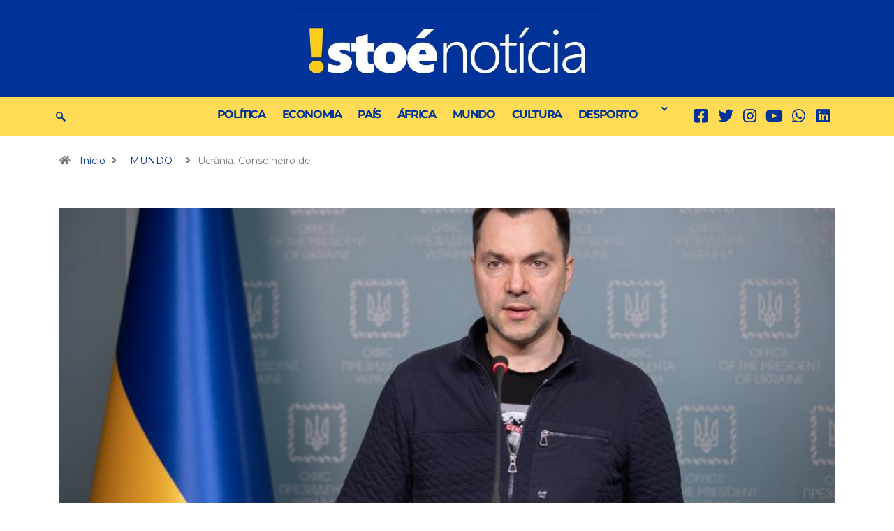

--- FILE ---
content_type: text/html; charset=UTF-8
request_url: https://www.istoenoticia.info/ucrania-conselheiro-de-zelensky-demite-se-apos-comentarios-polemicos-sobre-dnipro/
body_size: 32366
content:
<!DOCTYPE html>
<html lang="pt-PT" class="" data-skin="light">
<head>
	<meta charset="UTF-8" />
	<meta name="viewport" content="width=device-width, initial-scale=1" />
	<link rel="profile" href="https://gmpg.org/xfn/11" />
	<link rel="pingback" href="https://www.istoenoticia.info/xmlrpc.php" />
	<title>Ucrânia. Conselheiro de Zelensky demite-se após comentários polémicos sobre Dnipro &#8211; Isto É Notícia</title>
<meta name='robots' content='max-image-preview:large' />
	<meta name="viewport" content="width=device-width, initial-scale=1, maximum-scale=5">
			<meta name="description" content="Ucrânia. Conselheiro de Zelensky demite-se após comentários polémicos sobre Dnipro" />
<link rel='dns-prefetch' href='//ajax.googleapis.com' />
<link rel="alternate" title="oEmbed (JSON)" type="application/json+oembed" href="https://www.istoenoticia.info/wp-json/oembed/1.0/embed?url=https%3A%2F%2Fwww.istoenoticia.info%2Fucrania-conselheiro-de-zelensky-demite-se-apos-comentarios-polemicos-sobre-dnipro%2F" />
<link rel="alternate" title="oEmbed (XML)" type="text/xml+oembed" href="https://www.istoenoticia.info/wp-json/oembed/1.0/embed?url=https%3A%2F%2Fwww.istoenoticia.info%2Fucrania-conselheiro-de-zelensky-demite-se-apos-comentarios-polemicos-sobre-dnipro%2F&#038;format=xml" />
		<!-- This site uses the Google Analytics by MonsterInsights plugin v9.11.1 - Using Analytics tracking - https://www.monsterinsights.com/ -->
							<script src="//www.googletagmanager.com/gtag/js?id=G-VZ4FBMPZVK"  data-cfasync="false" data-wpfc-render="false" type="text/javascript" async></script>
			<script data-cfasync="false" data-wpfc-render="false" type="text/javascript">
				var mi_version = '9.11.1';
				var mi_track_user = true;
				var mi_no_track_reason = '';
								var MonsterInsightsDefaultLocations = {"page_location":"https:\/\/www.istoenoticia.info\/ucrania-conselheiro-de-zelensky-demite-se-apos-comentarios-polemicos-sobre-dnipro\/"};
								if ( typeof MonsterInsightsPrivacyGuardFilter === 'function' ) {
					var MonsterInsightsLocations = (typeof MonsterInsightsExcludeQuery === 'object') ? MonsterInsightsPrivacyGuardFilter( MonsterInsightsExcludeQuery ) : MonsterInsightsPrivacyGuardFilter( MonsterInsightsDefaultLocations );
				} else {
					var MonsterInsightsLocations = (typeof MonsterInsightsExcludeQuery === 'object') ? MonsterInsightsExcludeQuery : MonsterInsightsDefaultLocations;
				}

								var disableStrs = [
										'ga-disable-G-VZ4FBMPZVK',
									];

				/* Function to detect opted out users */
				function __gtagTrackerIsOptedOut() {
					for (var index = 0; index < disableStrs.length; index++) {
						if (document.cookie.indexOf(disableStrs[index] + '=true') > -1) {
							return true;
						}
					}

					return false;
				}

				/* Disable tracking if the opt-out cookie exists. */
				if (__gtagTrackerIsOptedOut()) {
					for (var index = 0; index < disableStrs.length; index++) {
						window[disableStrs[index]] = true;
					}
				}

				/* Opt-out function */
				function __gtagTrackerOptout() {
					for (var index = 0; index < disableStrs.length; index++) {
						document.cookie = disableStrs[index] + '=true; expires=Thu, 31 Dec 2099 23:59:59 UTC; path=/';
						window[disableStrs[index]] = true;
					}
				}

				if ('undefined' === typeof gaOptout) {
					function gaOptout() {
						__gtagTrackerOptout();
					}
				}
								window.dataLayer = window.dataLayer || [];

				window.MonsterInsightsDualTracker = {
					helpers: {},
					trackers: {},
				};
				if (mi_track_user) {
					function __gtagDataLayer() {
						dataLayer.push(arguments);
					}

					function __gtagTracker(type, name, parameters) {
						if (!parameters) {
							parameters = {};
						}

						if (parameters.send_to) {
							__gtagDataLayer.apply(null, arguments);
							return;
						}

						if (type === 'event') {
														parameters.send_to = monsterinsights_frontend.v4_id;
							var hookName = name;
							if (typeof parameters['event_category'] !== 'undefined') {
								hookName = parameters['event_category'] + ':' + name;
							}

							if (typeof MonsterInsightsDualTracker.trackers[hookName] !== 'undefined') {
								MonsterInsightsDualTracker.trackers[hookName](parameters);
							} else {
								__gtagDataLayer('event', name, parameters);
							}
							
						} else {
							__gtagDataLayer.apply(null, arguments);
						}
					}

					__gtagTracker('js', new Date());
					__gtagTracker('set', {
						'developer_id.dZGIzZG': true,
											});
					if ( MonsterInsightsLocations.page_location ) {
						__gtagTracker('set', MonsterInsightsLocations);
					}
										__gtagTracker('config', 'G-VZ4FBMPZVK', {"forceSSL":"true","link_attribution":"true"} );
										window.gtag = __gtagTracker;										(function () {
						/* https://developers.google.com/analytics/devguides/collection/analyticsjs/ */
						/* ga and __gaTracker compatibility shim. */
						var noopfn = function () {
							return null;
						};
						var newtracker = function () {
							return new Tracker();
						};
						var Tracker = function () {
							return null;
						};
						var p = Tracker.prototype;
						p.get = noopfn;
						p.set = noopfn;
						p.send = function () {
							var args = Array.prototype.slice.call(arguments);
							args.unshift('send');
							__gaTracker.apply(null, args);
						};
						var __gaTracker = function () {
							var len = arguments.length;
							if (len === 0) {
								return;
							}
							var f = arguments[len - 1];
							if (typeof f !== 'object' || f === null || typeof f.hitCallback !== 'function') {
								if ('send' === arguments[0]) {
									var hitConverted, hitObject = false, action;
									if ('event' === arguments[1]) {
										if ('undefined' !== typeof arguments[3]) {
											hitObject = {
												'eventAction': arguments[3],
												'eventCategory': arguments[2],
												'eventLabel': arguments[4],
												'value': arguments[5] ? arguments[5] : 1,
											}
										}
									}
									if ('pageview' === arguments[1]) {
										if ('undefined' !== typeof arguments[2]) {
											hitObject = {
												'eventAction': 'page_view',
												'page_path': arguments[2],
											}
										}
									}
									if (typeof arguments[2] === 'object') {
										hitObject = arguments[2];
									}
									if (typeof arguments[5] === 'object') {
										Object.assign(hitObject, arguments[5]);
									}
									if ('undefined' !== typeof arguments[1].hitType) {
										hitObject = arguments[1];
										if ('pageview' === hitObject.hitType) {
											hitObject.eventAction = 'page_view';
										}
									}
									if (hitObject) {
										action = 'timing' === arguments[1].hitType ? 'timing_complete' : hitObject.eventAction;
										hitConverted = mapArgs(hitObject);
										__gtagTracker('event', action, hitConverted);
									}
								}
								return;
							}

							function mapArgs(args) {
								var arg, hit = {};
								var gaMap = {
									'eventCategory': 'event_category',
									'eventAction': 'event_action',
									'eventLabel': 'event_label',
									'eventValue': 'event_value',
									'nonInteraction': 'non_interaction',
									'timingCategory': 'event_category',
									'timingVar': 'name',
									'timingValue': 'value',
									'timingLabel': 'event_label',
									'page': 'page_path',
									'location': 'page_location',
									'title': 'page_title',
									'referrer' : 'page_referrer',
								};
								for (arg in args) {
																		if (!(!args.hasOwnProperty(arg) || !gaMap.hasOwnProperty(arg))) {
										hit[gaMap[arg]] = args[arg];
									} else {
										hit[arg] = args[arg];
									}
								}
								return hit;
							}

							try {
								f.hitCallback();
							} catch (ex) {
							}
						};
						__gaTracker.create = newtracker;
						__gaTracker.getByName = newtracker;
						__gaTracker.getAll = function () {
							return [];
						};
						__gaTracker.remove = noopfn;
						__gaTracker.loaded = true;
						window['__gaTracker'] = __gaTracker;
					})();
									} else {
										console.log("");
					(function () {
						function __gtagTracker() {
							return null;
						}

						window['__gtagTracker'] = __gtagTracker;
						window['gtag'] = __gtagTracker;
					})();
									}
			</script>
							<!-- / Google Analytics by MonsterInsights -->
		<style id='wp-img-auto-sizes-contain-inline-css' type='text/css'>
img:is([sizes=auto i],[sizes^="auto," i]){contain-intrinsic-size:3000px 1500px}
/*# sourceURL=wp-img-auto-sizes-contain-inline-css */
</style>
<link rel='stylesheet' id='dashicons-css' href='https://www.istoenoticia.info/wp-includes/css/dashicons.min.css?ver=6.9' type='text/css' media='all' />
<link rel='stylesheet' id='post-views-counter-frontend-css' href='https://www.istoenoticia.info/wp-content/plugins/post-views-counter/css/frontend.min.css?ver=1.5.5' type='text/css' media='all' />
<link rel='stylesheet' id='hfe-widgets-style-css' href='https://www.istoenoticia.info/wp-content/plugins/header-footer-elementor/inc/widgets-css/frontend.css?ver=2.5.2' type='text/css' media='all' />
<style id='wp-emoji-styles-inline-css' type='text/css'>

	img.wp-smiley, img.emoji {
		display: inline !important;
		border: none !important;
		box-shadow: none !important;
		height: 1em !important;
		width: 1em !important;
		margin: 0 0.07em !important;
		vertical-align: -0.1em !important;
		background: none !important;
		padding: 0 !important;
	}
/*# sourceURL=wp-emoji-styles-inline-css */
</style>
<link rel='stylesheet' id='wp-block-library-css' href='https://www.istoenoticia.info/wp-includes/css/dist/block-library/style.min.css?ver=6.9' type='text/css' media='all' />
<style id='wp-block-archives-inline-css' type='text/css'>
.wp-block-archives{box-sizing:border-box}.wp-block-archives-dropdown label{display:block}
/*# sourceURL=https://www.istoenoticia.info/wp-includes/blocks/archives/style.min.css */
</style>
<style id='wp-block-categories-inline-css' type='text/css'>
.wp-block-categories{box-sizing:border-box}.wp-block-categories.alignleft{margin-right:2em}.wp-block-categories.alignright{margin-left:2em}.wp-block-categories.wp-block-categories-dropdown.aligncenter{text-align:center}.wp-block-categories .wp-block-categories__label{display:block;width:100%}
/*# sourceURL=https://www.istoenoticia.info/wp-includes/blocks/categories/style.min.css */
</style>
<style id='wp-block-heading-inline-css' type='text/css'>
h1:where(.wp-block-heading).has-background,h2:where(.wp-block-heading).has-background,h3:where(.wp-block-heading).has-background,h4:where(.wp-block-heading).has-background,h5:where(.wp-block-heading).has-background,h6:where(.wp-block-heading).has-background{padding:1.25em 2.375em}h1.has-text-align-left[style*=writing-mode]:where([style*=vertical-lr]),h1.has-text-align-right[style*=writing-mode]:where([style*=vertical-rl]),h2.has-text-align-left[style*=writing-mode]:where([style*=vertical-lr]),h2.has-text-align-right[style*=writing-mode]:where([style*=vertical-rl]),h3.has-text-align-left[style*=writing-mode]:where([style*=vertical-lr]),h3.has-text-align-right[style*=writing-mode]:where([style*=vertical-rl]),h4.has-text-align-left[style*=writing-mode]:where([style*=vertical-lr]),h4.has-text-align-right[style*=writing-mode]:where([style*=vertical-rl]),h5.has-text-align-left[style*=writing-mode]:where([style*=vertical-lr]),h5.has-text-align-right[style*=writing-mode]:where([style*=vertical-rl]),h6.has-text-align-left[style*=writing-mode]:where([style*=vertical-lr]),h6.has-text-align-right[style*=writing-mode]:where([style*=vertical-rl]){rotate:180deg}
/*# sourceURL=https://www.istoenoticia.info/wp-includes/blocks/heading/style.min.css */
</style>
<style id='wp-block-latest-comments-inline-css' type='text/css'>
ol.wp-block-latest-comments{box-sizing:border-box;margin-left:0}:where(.wp-block-latest-comments:not([style*=line-height] .wp-block-latest-comments__comment)){line-height:1.1}:where(.wp-block-latest-comments:not([style*=line-height] .wp-block-latest-comments__comment-excerpt p)){line-height:1.8}.has-dates :where(.wp-block-latest-comments:not([style*=line-height])),.has-excerpts :where(.wp-block-latest-comments:not([style*=line-height])){line-height:1.5}.wp-block-latest-comments .wp-block-latest-comments{padding-left:0}.wp-block-latest-comments__comment{list-style:none;margin-bottom:1em}.has-avatars .wp-block-latest-comments__comment{list-style:none;min-height:2.25em}.has-avatars .wp-block-latest-comments__comment .wp-block-latest-comments__comment-excerpt,.has-avatars .wp-block-latest-comments__comment .wp-block-latest-comments__comment-meta{margin-left:3.25em}.wp-block-latest-comments__comment-excerpt p{font-size:.875em;margin:.36em 0 1.4em}.wp-block-latest-comments__comment-date{display:block;font-size:.75em}.wp-block-latest-comments .avatar,.wp-block-latest-comments__comment-avatar{border-radius:1.5em;display:block;float:left;height:2.5em;margin-right:.75em;width:2.5em}.wp-block-latest-comments[class*=-font-size] a,.wp-block-latest-comments[style*=font-size] a{font-size:inherit}
/*# sourceURL=https://www.istoenoticia.info/wp-includes/blocks/latest-comments/style.min.css */
</style>
<style id='wp-block-latest-posts-inline-css' type='text/css'>
.wp-block-latest-posts{box-sizing:border-box}.wp-block-latest-posts.alignleft{margin-right:2em}.wp-block-latest-posts.alignright{margin-left:2em}.wp-block-latest-posts.wp-block-latest-posts__list{list-style:none}.wp-block-latest-posts.wp-block-latest-posts__list li{clear:both;overflow-wrap:break-word}.wp-block-latest-posts.is-grid{display:flex;flex-wrap:wrap}.wp-block-latest-posts.is-grid li{margin:0 1.25em 1.25em 0;width:100%}@media (min-width:600px){.wp-block-latest-posts.columns-2 li{width:calc(50% - .625em)}.wp-block-latest-posts.columns-2 li:nth-child(2n){margin-right:0}.wp-block-latest-posts.columns-3 li{width:calc(33.33333% - .83333em)}.wp-block-latest-posts.columns-3 li:nth-child(3n){margin-right:0}.wp-block-latest-posts.columns-4 li{width:calc(25% - .9375em)}.wp-block-latest-posts.columns-4 li:nth-child(4n){margin-right:0}.wp-block-latest-posts.columns-5 li{width:calc(20% - 1em)}.wp-block-latest-posts.columns-5 li:nth-child(5n){margin-right:0}.wp-block-latest-posts.columns-6 li{width:calc(16.66667% - 1.04167em)}.wp-block-latest-posts.columns-6 li:nth-child(6n){margin-right:0}}:root :where(.wp-block-latest-posts.is-grid){padding:0}:root :where(.wp-block-latest-posts.wp-block-latest-posts__list){padding-left:0}.wp-block-latest-posts__post-author,.wp-block-latest-posts__post-date{display:block;font-size:.8125em}.wp-block-latest-posts__post-excerpt,.wp-block-latest-posts__post-full-content{margin-bottom:1em;margin-top:.5em}.wp-block-latest-posts__featured-image a{display:inline-block}.wp-block-latest-posts__featured-image img{height:auto;max-width:100%;width:auto}.wp-block-latest-posts__featured-image.alignleft{float:left;margin-right:1em}.wp-block-latest-posts__featured-image.alignright{float:right;margin-left:1em}.wp-block-latest-posts__featured-image.aligncenter{margin-bottom:1em;text-align:center}
/*# sourceURL=https://www.istoenoticia.info/wp-includes/blocks/latest-posts/style.min.css */
</style>
<style id='wp-block-search-inline-css' type='text/css'>
.wp-block-search__button{margin-left:10px;word-break:normal}.wp-block-search__button.has-icon{line-height:0}.wp-block-search__button svg{height:1.25em;min-height:24px;min-width:24px;width:1.25em;fill:currentColor;vertical-align:text-bottom}:where(.wp-block-search__button){border:1px solid #ccc;padding:6px 10px}.wp-block-search__inside-wrapper{display:flex;flex:auto;flex-wrap:nowrap;max-width:100%}.wp-block-search__label{width:100%}.wp-block-search.wp-block-search__button-only .wp-block-search__button{box-sizing:border-box;display:flex;flex-shrink:0;justify-content:center;margin-left:0;max-width:100%}.wp-block-search.wp-block-search__button-only .wp-block-search__inside-wrapper{min-width:0!important;transition-property:width}.wp-block-search.wp-block-search__button-only .wp-block-search__input{flex-basis:100%;transition-duration:.3s}.wp-block-search.wp-block-search__button-only.wp-block-search__searchfield-hidden,.wp-block-search.wp-block-search__button-only.wp-block-search__searchfield-hidden .wp-block-search__inside-wrapper{overflow:hidden}.wp-block-search.wp-block-search__button-only.wp-block-search__searchfield-hidden .wp-block-search__input{border-left-width:0!important;border-right-width:0!important;flex-basis:0;flex-grow:0;margin:0;min-width:0!important;padding-left:0!important;padding-right:0!important;width:0!important}:where(.wp-block-search__input){appearance:none;border:1px solid #949494;flex-grow:1;font-family:inherit;font-size:inherit;font-style:inherit;font-weight:inherit;letter-spacing:inherit;line-height:inherit;margin-left:0;margin-right:0;min-width:3rem;padding:8px;text-decoration:unset!important;text-transform:inherit}:where(.wp-block-search__button-inside .wp-block-search__inside-wrapper){background-color:#fff;border:1px solid #949494;box-sizing:border-box;padding:4px}:where(.wp-block-search__button-inside .wp-block-search__inside-wrapper) .wp-block-search__input{border:none;border-radius:0;padding:0 4px}:where(.wp-block-search__button-inside .wp-block-search__inside-wrapper) .wp-block-search__input:focus{outline:none}:where(.wp-block-search__button-inside .wp-block-search__inside-wrapper) :where(.wp-block-search__button){padding:4px 8px}.wp-block-search.aligncenter .wp-block-search__inside-wrapper{margin:auto}.wp-block[data-align=right] .wp-block-search.wp-block-search__button-only .wp-block-search__inside-wrapper{float:right}
/*# sourceURL=https://www.istoenoticia.info/wp-includes/blocks/search/style.min.css */
</style>
<style id='wp-block-search-theme-inline-css' type='text/css'>
.wp-block-search .wp-block-search__label{font-weight:700}.wp-block-search__button{border:1px solid #ccc;padding:.375em .625em}
/*# sourceURL=https://www.istoenoticia.info/wp-includes/blocks/search/theme.min.css */
</style>
<style id='wp-block-group-inline-css' type='text/css'>
.wp-block-group{box-sizing:border-box}:where(.wp-block-group.wp-block-group-is-layout-constrained){position:relative}
/*# sourceURL=https://www.istoenoticia.info/wp-includes/blocks/group/style.min.css */
</style>
<style id='wp-block-group-theme-inline-css' type='text/css'>
:where(.wp-block-group.has-background){padding:1.25em 2.375em}
/*# sourceURL=https://www.istoenoticia.info/wp-includes/blocks/group/theme.min.css */
</style>
<style id='global-styles-inline-css' type='text/css'>
:root{--wp--preset--aspect-ratio--square: 1;--wp--preset--aspect-ratio--4-3: 4/3;--wp--preset--aspect-ratio--3-4: 3/4;--wp--preset--aspect-ratio--3-2: 3/2;--wp--preset--aspect-ratio--2-3: 2/3;--wp--preset--aspect-ratio--16-9: 16/9;--wp--preset--aspect-ratio--9-16: 9/16;--wp--preset--color--black: #000000;--wp--preset--color--cyan-bluish-gray: #abb8c3;--wp--preset--color--white: #ffffff;--wp--preset--color--pale-pink: #f78da7;--wp--preset--color--vivid-red: #cf2e2e;--wp--preset--color--luminous-vivid-orange: #ff6900;--wp--preset--color--luminous-vivid-amber: #fcb900;--wp--preset--color--light-green-cyan: #7bdcb5;--wp--preset--color--vivid-green-cyan: #00d084;--wp--preset--color--pale-cyan-blue: #8ed1fc;--wp--preset--color--vivid-cyan-blue: #0693e3;--wp--preset--color--vivid-purple: #9b51e0;--wp--preset--gradient--vivid-cyan-blue-to-vivid-purple: linear-gradient(135deg,rgb(6,147,227) 0%,rgb(155,81,224) 100%);--wp--preset--gradient--light-green-cyan-to-vivid-green-cyan: linear-gradient(135deg,rgb(122,220,180) 0%,rgb(0,208,130) 100%);--wp--preset--gradient--luminous-vivid-amber-to-luminous-vivid-orange: linear-gradient(135deg,rgb(252,185,0) 0%,rgb(255,105,0) 100%);--wp--preset--gradient--luminous-vivid-orange-to-vivid-red: linear-gradient(135deg,rgb(255,105,0) 0%,rgb(207,46,46) 100%);--wp--preset--gradient--very-light-gray-to-cyan-bluish-gray: linear-gradient(135deg,rgb(238,238,238) 0%,rgb(169,184,195) 100%);--wp--preset--gradient--cool-to-warm-spectrum: linear-gradient(135deg,rgb(74,234,220) 0%,rgb(151,120,209) 20%,rgb(207,42,186) 40%,rgb(238,44,130) 60%,rgb(251,105,98) 80%,rgb(254,248,76) 100%);--wp--preset--gradient--blush-light-purple: linear-gradient(135deg,rgb(255,206,236) 0%,rgb(152,150,240) 100%);--wp--preset--gradient--blush-bordeaux: linear-gradient(135deg,rgb(254,205,165) 0%,rgb(254,45,45) 50%,rgb(107,0,62) 100%);--wp--preset--gradient--luminous-dusk: linear-gradient(135deg,rgb(255,203,112) 0%,rgb(199,81,192) 50%,rgb(65,88,208) 100%);--wp--preset--gradient--pale-ocean: linear-gradient(135deg,rgb(255,245,203) 0%,rgb(182,227,212) 50%,rgb(51,167,181) 100%);--wp--preset--gradient--electric-grass: linear-gradient(135deg,rgb(202,248,128) 0%,rgb(113,206,126) 100%);--wp--preset--gradient--midnight: linear-gradient(135deg,rgb(2,3,129) 0%,rgb(40,116,252) 100%);--wp--preset--font-size--small: 13px;--wp--preset--font-size--medium: 20px;--wp--preset--font-size--large: 36px;--wp--preset--font-size--x-large: 42px;--wp--preset--spacing--20: 0.44rem;--wp--preset--spacing--30: 0.67rem;--wp--preset--spacing--40: 1rem;--wp--preset--spacing--50: 1.5rem;--wp--preset--spacing--60: 2.25rem;--wp--preset--spacing--70: 3.38rem;--wp--preset--spacing--80: 5.06rem;--wp--preset--shadow--natural: 6px 6px 9px rgba(0, 0, 0, 0.2);--wp--preset--shadow--deep: 12px 12px 50px rgba(0, 0, 0, 0.4);--wp--preset--shadow--sharp: 6px 6px 0px rgba(0, 0, 0, 0.2);--wp--preset--shadow--outlined: 6px 6px 0px -3px rgb(255, 255, 255), 6px 6px rgb(0, 0, 0);--wp--preset--shadow--crisp: 6px 6px 0px rgb(0, 0, 0);}:where(.is-layout-flex){gap: 0.5em;}:where(.is-layout-grid){gap: 0.5em;}body .is-layout-flex{display: flex;}.is-layout-flex{flex-wrap: wrap;align-items: center;}.is-layout-flex > :is(*, div){margin: 0;}body .is-layout-grid{display: grid;}.is-layout-grid > :is(*, div){margin: 0;}:where(.wp-block-columns.is-layout-flex){gap: 2em;}:where(.wp-block-columns.is-layout-grid){gap: 2em;}:where(.wp-block-post-template.is-layout-flex){gap: 1.25em;}:where(.wp-block-post-template.is-layout-grid){gap: 1.25em;}.has-black-color{color: var(--wp--preset--color--black) !important;}.has-cyan-bluish-gray-color{color: var(--wp--preset--color--cyan-bluish-gray) !important;}.has-white-color{color: var(--wp--preset--color--white) !important;}.has-pale-pink-color{color: var(--wp--preset--color--pale-pink) !important;}.has-vivid-red-color{color: var(--wp--preset--color--vivid-red) !important;}.has-luminous-vivid-orange-color{color: var(--wp--preset--color--luminous-vivid-orange) !important;}.has-luminous-vivid-amber-color{color: var(--wp--preset--color--luminous-vivid-amber) !important;}.has-light-green-cyan-color{color: var(--wp--preset--color--light-green-cyan) !important;}.has-vivid-green-cyan-color{color: var(--wp--preset--color--vivid-green-cyan) !important;}.has-pale-cyan-blue-color{color: var(--wp--preset--color--pale-cyan-blue) !important;}.has-vivid-cyan-blue-color{color: var(--wp--preset--color--vivid-cyan-blue) !important;}.has-vivid-purple-color{color: var(--wp--preset--color--vivid-purple) !important;}.has-black-background-color{background-color: var(--wp--preset--color--black) !important;}.has-cyan-bluish-gray-background-color{background-color: var(--wp--preset--color--cyan-bluish-gray) !important;}.has-white-background-color{background-color: var(--wp--preset--color--white) !important;}.has-pale-pink-background-color{background-color: var(--wp--preset--color--pale-pink) !important;}.has-vivid-red-background-color{background-color: var(--wp--preset--color--vivid-red) !important;}.has-luminous-vivid-orange-background-color{background-color: var(--wp--preset--color--luminous-vivid-orange) !important;}.has-luminous-vivid-amber-background-color{background-color: var(--wp--preset--color--luminous-vivid-amber) !important;}.has-light-green-cyan-background-color{background-color: var(--wp--preset--color--light-green-cyan) !important;}.has-vivid-green-cyan-background-color{background-color: var(--wp--preset--color--vivid-green-cyan) !important;}.has-pale-cyan-blue-background-color{background-color: var(--wp--preset--color--pale-cyan-blue) !important;}.has-vivid-cyan-blue-background-color{background-color: var(--wp--preset--color--vivid-cyan-blue) !important;}.has-vivid-purple-background-color{background-color: var(--wp--preset--color--vivid-purple) !important;}.has-black-border-color{border-color: var(--wp--preset--color--black) !important;}.has-cyan-bluish-gray-border-color{border-color: var(--wp--preset--color--cyan-bluish-gray) !important;}.has-white-border-color{border-color: var(--wp--preset--color--white) !important;}.has-pale-pink-border-color{border-color: var(--wp--preset--color--pale-pink) !important;}.has-vivid-red-border-color{border-color: var(--wp--preset--color--vivid-red) !important;}.has-luminous-vivid-orange-border-color{border-color: var(--wp--preset--color--luminous-vivid-orange) !important;}.has-luminous-vivid-amber-border-color{border-color: var(--wp--preset--color--luminous-vivid-amber) !important;}.has-light-green-cyan-border-color{border-color: var(--wp--preset--color--light-green-cyan) !important;}.has-vivid-green-cyan-border-color{border-color: var(--wp--preset--color--vivid-green-cyan) !important;}.has-pale-cyan-blue-border-color{border-color: var(--wp--preset--color--pale-cyan-blue) !important;}.has-vivid-cyan-blue-border-color{border-color: var(--wp--preset--color--vivid-cyan-blue) !important;}.has-vivid-purple-border-color{border-color: var(--wp--preset--color--vivid-purple) !important;}.has-vivid-cyan-blue-to-vivid-purple-gradient-background{background: var(--wp--preset--gradient--vivid-cyan-blue-to-vivid-purple) !important;}.has-light-green-cyan-to-vivid-green-cyan-gradient-background{background: var(--wp--preset--gradient--light-green-cyan-to-vivid-green-cyan) !important;}.has-luminous-vivid-amber-to-luminous-vivid-orange-gradient-background{background: var(--wp--preset--gradient--luminous-vivid-amber-to-luminous-vivid-orange) !important;}.has-luminous-vivid-orange-to-vivid-red-gradient-background{background: var(--wp--preset--gradient--luminous-vivid-orange-to-vivid-red) !important;}.has-very-light-gray-to-cyan-bluish-gray-gradient-background{background: var(--wp--preset--gradient--very-light-gray-to-cyan-bluish-gray) !important;}.has-cool-to-warm-spectrum-gradient-background{background: var(--wp--preset--gradient--cool-to-warm-spectrum) !important;}.has-blush-light-purple-gradient-background{background: var(--wp--preset--gradient--blush-light-purple) !important;}.has-blush-bordeaux-gradient-background{background: var(--wp--preset--gradient--blush-bordeaux) !important;}.has-luminous-dusk-gradient-background{background: var(--wp--preset--gradient--luminous-dusk) !important;}.has-pale-ocean-gradient-background{background: var(--wp--preset--gradient--pale-ocean) !important;}.has-electric-grass-gradient-background{background: var(--wp--preset--gradient--electric-grass) !important;}.has-midnight-gradient-background{background: var(--wp--preset--gradient--midnight) !important;}.has-small-font-size{font-size: var(--wp--preset--font-size--small) !important;}.has-medium-font-size{font-size: var(--wp--preset--font-size--medium) !important;}.has-large-font-size{font-size: var(--wp--preset--font-size--large) !important;}.has-x-large-font-size{font-size: var(--wp--preset--font-size--x-large) !important;}
/*# sourceURL=global-styles-inline-css */
</style>

<style id='classic-theme-styles-inline-css' type='text/css'>
/*! This file is auto-generated */
.wp-block-button__link{color:#fff;background-color:#32373c;border-radius:9999px;box-shadow:none;text-decoration:none;padding:calc(.667em + 2px) calc(1.333em + 2px);font-size:1.125em}.wp-block-file__button{background:#32373c;color:#fff;text-decoration:none}
/*# sourceURL=/wp-includes/css/classic-themes.min.css */
</style>
<link rel='stylesheet' id='fontawesome-five-css-css' href='https://www.istoenoticia.info/wp-content/plugins/accesspress-social-counter/css/fontawesome-all.css?ver=1.9.2' type='text/css' media='all' />
<link rel='stylesheet' id='apsc-frontend-css-css' href='https://www.istoenoticia.info/wp-content/plugins/accesspress-social-counter/css/frontend.css?ver=1.9.2' type='text/css' media='all' />
<link rel='stylesheet' id='wpos-font-awesome-css' href='https://www.istoenoticia.info/wp-content/plugins/wp-testimonial-with-widget/assets/css/font-awesome.min.css?ver=3.5.4' type='text/css' media='all' />
<link rel='stylesheet' id='wpos-slick-style-css' href='https://www.istoenoticia.info/wp-content/plugins/wp-testimonial-with-widget/assets/css/slick.css?ver=3.5.4' type='text/css' media='all' />
<link rel='stylesheet' id='wtwp-public-css-css' href='https://www.istoenoticia.info/wp-content/plugins/wp-testimonial-with-widget/assets/css/wtwp-public.css?ver=3.5.4' type='text/css' media='all' />
<link rel='stylesheet' id='hfe-style-css' href='https://www.istoenoticia.info/wp-content/plugins/header-footer-elementor/assets/css/header-footer-elementor.css?ver=2.5.2' type='text/css' media='all' />
<link rel='stylesheet' id='elementor-icons-css' href='https://www.istoenoticia.info/wp-content/plugins/elementor/assets/lib/eicons/css/elementor-icons.min.css?ver=5.44.0' type='text/css' media='all' />
<link rel='stylesheet' id='elementor-frontend-css' href='https://www.istoenoticia.info/wp-content/plugins/elementor/assets/css/frontend.min.css?ver=3.32.3' type='text/css' media='all' />
<link rel='stylesheet' id='elementor-post-7-css' href='https://www.istoenoticia.info/wp-content/uploads/elementor/css/post-7.css?ver=1767736800' type='text/css' media='all' />
<link rel='stylesheet' id='elementor-pro-css' href='https://www.istoenoticia.info/wp-content/plugins/elementor-pro/assets/css/frontend.min.css?ver=3.17.1' type='text/css' media='all' />
<link rel='stylesheet' id='she-header-style-css' href='https://www.istoenoticia.info/wp-content/plugins/sticky-header-effects-for-elementor/assets/css/she-header-style.css?ver=2.1.2' type='text/css' media='all' />
<link rel='stylesheet' id='elementor-post-14291-css' href='https://www.istoenoticia.info/wp-content/uploads/elementor/css/post-14291.css?ver=1767736801' type='text/css' media='all' />
<link rel='stylesheet' id='elementor-post-11075-css' href='https://www.istoenoticia.info/wp-content/uploads/elementor/css/post-11075.css?ver=1767736801' type='text/css' media='all' />
<link rel='stylesheet' id='elementor-post-14526-css' href='https://www.istoenoticia.info/wp-content/uploads/elementor/css/post-14526.css?ver=1767736801' type='text/css' media='all' />
<link rel='stylesheet' id='heateor_sss_frontend_css-css' href='https://www.istoenoticia.info/wp-content/plugins/sassy-social-share/public/css/sassy-social-share-public.css?ver=3.3.79' type='text/css' media='all' />
<style id='heateor_sss_frontend_css-inline-css' type='text/css'>
.heateor_sss_button_instagram span.heateor_sss_svg,a.heateor_sss_instagram span.heateor_sss_svg{background:radial-gradient(circle at 30% 107%,#fdf497 0,#fdf497 5%,#fd5949 45%,#d6249f 60%,#285aeb 90%)}.heateor_sss_horizontal_sharing .heateor_sss_svg,.heateor_sss_standard_follow_icons_container .heateor_sss_svg{color:#fff;border-width:0px;border-style:solid;border-color:transparent}.heateor_sss_horizontal_sharing .heateorSssTCBackground{color:#666}.heateor_sss_horizontal_sharing span.heateor_sss_svg:hover,.heateor_sss_standard_follow_icons_container span.heateor_sss_svg:hover{border-color:transparent;}.heateor_sss_vertical_sharing span.heateor_sss_svg,.heateor_sss_floating_follow_icons_container span.heateor_sss_svg{color:#fff;border-width:0px;border-style:solid;border-color:transparent;}.heateor_sss_vertical_sharing .heateorSssTCBackground{color:#666;}.heateor_sss_vertical_sharing span.heateor_sss_svg:hover,.heateor_sss_floating_follow_icons_container span.heateor_sss_svg:hover{border-color:transparent;}@media screen and (max-width:783px) {.heateor_sss_vertical_sharing{display:none!important}}div.heateor_sss_sharing_title{text-align:center}div.heateor_sss_sharing_ul{width:100%;text-align:center;}div.heateor_sss_horizontal_sharing div.heateor_sss_sharing_ul a{float:none!important;display:inline-block;}
/*# sourceURL=heateor_sss_frontend_css-inline-css */
</style>
<link rel='stylesheet' id='hfe-elementor-icons-css' href='https://www.istoenoticia.info/wp-content/plugins/elementor/assets/lib/eicons/css/elementor-icons.min.css?ver=5.34.0' type='text/css' media='all' />
<link rel='stylesheet' id='hfe-icons-list-css' href='https://www.istoenoticia.info/wp-content/plugins/elementor/assets/css/widget-icon-list.min.css?ver=3.24.3' type='text/css' media='all' />
<link rel='stylesheet' id='hfe-social-icons-css' href='https://www.istoenoticia.info/wp-content/plugins/elementor/assets/css/widget-social-icons.min.css?ver=3.24.0' type='text/css' media='all' />
<link rel='stylesheet' id='hfe-social-share-icons-brands-css' href='https://www.istoenoticia.info/wp-content/plugins/elementor/assets/lib/font-awesome/css/brands.css?ver=5.15.3' type='text/css' media='all' />
<link rel='stylesheet' id='hfe-social-share-icons-fontawesome-css' href='https://www.istoenoticia.info/wp-content/plugins/elementor/assets/lib/font-awesome/css/fontawesome.css?ver=5.15.3' type='text/css' media='all' />
<link rel='stylesheet' id='hfe-nav-menu-icons-css' href='https://www.istoenoticia.info/wp-content/plugins/elementor/assets/lib/font-awesome/css/solid.css?ver=5.15.3' type='text/css' media='all' />
<link rel='stylesheet' id='hfe-widget-blockquote-css' href='https://www.istoenoticia.info/wp-content/plugins/elementor-pro/assets/css/widget-blockquote.min.css?ver=3.25.0' type='text/css' media='all' />
<link rel='stylesheet' id='hfe-mega-menu-css' href='https://www.istoenoticia.info/wp-content/plugins/elementor-pro/assets/css/widget-mega-menu.min.css?ver=3.26.2' type='text/css' media='all' />
<link rel='stylesheet' id='hfe-nav-menu-widget-css' href='https://www.istoenoticia.info/wp-content/plugins/elementor-pro/assets/css/widget-nav-menu.min.css?ver=3.26.0' type='text/css' media='all' />
<link rel='stylesheet' id='bootstrap-css' href='https://www.istoenoticia.info/wp-content/themes/digiqole/assets/css/bootstrap.min.css?ver=2.2.4' type='text/css' media='all' />
<link rel='stylesheet' id='icon-font-css' href='https://www.istoenoticia.info/wp-content/themes/digiqole/assets/css/icon-font.css?ver=2.2.4' type='text/css' media='all' />
<link rel='preload' as='style' id='digiqole-all-style-css' href='https://www.istoenoticia.info/wp-content/themes/digiqole/assets/css/all.css?ver=2.2.4' type='text/css' media='all' />
<link rel='stylesheet' id='digiqole-master-css' href='https://www.istoenoticia.info/wp-content/themes/digiqole/assets/css/master.css?ver=2.2.4' type='text/css' media='all' />
<style id='digiqole-master-inline-css' type='text/css'>

        html.fonts-loaded body{ font-family: Montserrat }
        .body-box-layout{ 
            background-image:url();;
            background-repeat: no-repeat;
            background-position: center;
            background-size: cover;
            background-attachment: fixed;
         }
        body,
        .post-navigation .post-previous a p, .post-navigation .post-next a p,
        .dark-mode .blog-single .post-meta li,
        .dark-mode .wp-block-quote p,
        .dark-mode .wp-block-quote::before,
        .dark-mode .wp-block-quote cite,
        .dark-mode .view-review-list .xs-review-date,
        .dark-mode .view-review-list .xs-reviewer-author,
        .dark-mode .breadcrumb li,
        .dark-mode .post-meta span,
        .dark-mode .post-meta span a,
        .dark-mode .tranding-bg-white .tranding-bar .trending-slide-bg.trending-slide .post-title a,
        .dark-mode .blog-single .post-meta li.post-author a{
           color:  #0a0a0a;
        }

        h1, h2, h3, h4, h5, h6,
        .post-title,
        .post-navigation span,
        .post-title a,
        .dark-mode .error-page .error-code,
        .dark-mode.archive .entry-blog-summery .readmore-btn,
        .dark-mode .entry-blog-summery.ts-post .readmore-btn,
        .dark-mode .apsc-icons-wrapper.apsc-theme-2 .apsc-each-profile a,
        .dark-mode .ts-author-content .comment a{
            color:  #222222;
        }


        .dark-mode .apsc-icons-wrapper.apsc-theme-2 .apsc-each-profile a{
            color: #222222 !important;
        }
        .dark-mode .blog-single .post .post-body{
            background: transparent;
        }

        html.fonts-loaded h1,
        html.fonts-loaded h2{
            font-family: Montserrat;
        }
        html.fonts-loaded h3{ 
            font-family: Montserrat;
        }

        html.fonts-loaded h4{ 
            font-family: Montserrat;
        }

        a,
        .entry-header .entry-title a:hover,
        .sidebar ul li a:hover,
        .breadcrumb a:hover {
            color: #fc4a00;
            transition: all ease 500ms;
        }
      
        .btn-primary:hover,
        .switch__background,
        .switch__mouth,
        .switch__eye-left,
        .switch__eye-right{
         background: #ffffff;
         border-color: #ffffff;;
        }

        .tag-lists a:hover,
        .tagcloud a:hover,
        .owl-carousel .owl-dots .owl-dot.active span,
        .blog-single .tag-lists a:hover {
            border-color: #fc4a00;
        }

        blockquote.wp-block-quote, .wp-block-quote, .wp-block-quote:not(.is-large):not(.is-style-large), .wp-block-pullquote blockquote,
         blockquote.wp-block-pullquote, .wp-block-quote.is-large, .wp-block-quote.is-style-large{
            border-left-color: #fc4a00;
        }
        
        .post .post-footer .readmore,
        .post .post-media .video-link-btn a,
        .post-list-item .recen-tab-menu.nav-tabs li a:before, 
        .post-list-item .recen-tab-menu.nav-tabs li a:after,
        .blog-single .xs-review-box .xs-review .xs-btn:hover,
        .blog-single .tag-lists span,
        .tag-lists a:hover, .tagcloud a:hover,
        .heading-style3 .block-title .title-angle-shap:before, 
        .heading-style3 .block-title .title-angle-shap:after,
         .heading-style3 .widget-title .title-angle-shap:before, 
         .heading-style3 .widget-title .title-angle-shap:after, 
         .sidebar .widget .block-title .title-angle-shap:before,
          .sidebar .widget .block-title .title-angle-shap:after, 
          .sidebar .widget .widget-title .title-angle-shap:before, 
        .sidebar .widget .widget-title .title-angle-shap:after,
        .pagination li.active a, .pagination li:hover a,
        .owl-carousel .owl-dots .owl-dot.active span,
        .main-pagination .swiper-pagination-bullet-active,
        .swiper-pagination .swiper-pagination-bullet-active,
        .header .navbar-light .ekit-wid-con .digiqole-elementskit-menu
         .elementskit-navbar-nav > li.active > a:before,
         .trending-light .tranding-bar .trending-slide .trending-title,
        .post-list-item .post-thumb .tab-post-count, .post-list-item .post-thumb .post-index,
        .woocommerce ul.products li.product .button,.woocommerce ul.products li.product .added_to_cart,
        .woocommerce nav.woocommerce-pagination ul li a:focus, .woocommerce nav.woocommerce-pagination ul li a:hover, .woocommerce nav.woocommerce-pagination ul li span.current,
        .woocommerce #respond input#submit.alt, .woocommerce a.button.alt, .woocommerce button.button.alt, .woocommerce input.button.alt,.sponsor-web-link a:hover i, .woocommerce .widget_price_filter .ui-slider .ui-slider-range,
        .woocommerce span.onsale,
        .not-found .input-group-btn,
        .btn,
        .BackTo,
        .sidebar .widget.widget_search .input-group-btn,
        .woocommerce ul.products li.product .added_to_cart:hover, .woocommerce #respond input#submit.alt:hover, .woocommerce a.button.alt:hover, .woocommerce button.button.alt:hover, 
        .footer-social li a,
        .digiqole-video-post .video-item .post-video .ts-play-btn,
        .blog-single .post-meta .social-share i.fa-share,
        .social-share i.ts-icon-share,
        .woocommerce input.button.alt:hover,
        .woocommerce .widget_price_filter .ui-slider .ui-slider-handle,
        #preloader,
        .main-slider .swiper-button-next:hover,
        .main-slider .swiper-button-prev:hover,
        .main-slider .owl-dots .owl-dot.swiper-pagination-bullet-active,
        .main-slider .owl-dots .swiper-pagination-bullet.swiper-pagination-bullet-active,
        .main-slider .swiper-pagination .owl-dot.swiper-pagination-bullet-active,
        .main-slider .swiper-pagination .swiper-pagination-bullet.swiper-pagination-bullet-active,
        .main-slider .main-pagination .owl-dot.swiper-pagination-bullet-active,
        .main-slider .main-pagination .swiper-pagination-bullet.swiper-pagination-bullet-active,
        .weekend-top .owl-dots .owl-dot.swiper-pagination-bullet-active,
        .weekend-top .owl-dots .swiper-pagination-bullet.swiper-pagination-bullet-active,
        .weekend-top .swiper-pagination .owl-dot.swiper-pagination-bullet-active,
        .weekend-top .swiper-pagination .swiper-pagination-bullet.swiper-pagination-bullet-active,
        .featured-tab-item .nav-tabs .nav-link.active:before,
        .post-slider .swiper-pagination .swiper-pagination-bullet.swiper-pagination-bullet-active,
        .blog-single .post-meta .social-share .ts-icon-share {
            background: #fc4a00;
        }
        .owl-carousel.owl-loaded .owl-nav .owl-next.disabled, 
        .owl-carousel.owl-loaded .owl-nav .owl-prev.disabled,
        .ts-about-image-wrapper.owl-carousel.owl-theme .owl-nav [class*=owl-]:hover{
            background: #fc4a00 !important;
        }

        .ts-footer .recent-posts-widget .post-content .post-title a:hover,
        .post-list-item .recen-tab-menu.nav-tabs li a.active,
        .ts-footer .footer-left-widget .footer-social li a:hover,
         .ts-footer .footer-widget .footer-social li a:hover,
         .heading-style3 .block-title, .heading-style3 .widget-title,
         .topbar.topbar-gray .tranding-bg-white .tranding-bar .trending-slide-bg .trending-title i,
         .sidebar .widget .block-title, .sidebar .widget .widget-title,
         .header .navbar-light .ekit-wid-con .digiqole-elementskit-menu .elementskit-navbar-nav .dropdown-item.active,
         .header .navbar-light .ekit-wid-con .digiqole-elementskit-menu .elementskit-navbar-nav li a:hover,
         .social-links li a:hover,
         .post-title a:hover,
         .video-tab-list .post-tab-list li a.active h4.post-title, .video-tab-list .post-tab-list li a:hover h4.post-title,
         .featured-tab-item .nav-tabs .nav-link.active .tab-head > span.tab-text-title,
         .woocommerce ul.products li.product .price, 
         .woocommerce ul.products li.product .woocommerce-loop-product__title:hover,
         .load-more-btn .digiqole-post-grid-loadmore:hover,
         .blog-single .post-meta li.meta-post-view,
         .ts-overlay-style .post-meta-info li.active i,
         .blog-single .post-meta li a:hover {
            color: #fc4a00;
        }
        
        .post-layout-style5 .post-meta li.meta-post-view .ts-icon {
            color: #fc4a00!important;
        }
      
        
            .header .navbar-light .ekit-wid-con .digiqole-elementskit-menu{
               height: 75px;
            }
            @media(min-width: 1024px){
                .header-gradient-area .navbar-light .ekit-wid-con .digiqole-elementskit-menu .elementskit-navbar-nav > li > a,
                .header.header-gradient .navbar-light .ekit-wid-con .digiqole-elementskit-menu .elementskit-navbar-nav > li > a, 
                .header .navbar-light .ekit-wid-con .digiqole-elementskit-menu .elementskit-navbar-nav > li > a,
                 .header .navbar-light .nav-search-area a, .header-gradient .navbar-light .social-links li a, 
                 .header .navbar-light .navbar-nav > li > a, 
               .header-gradient .navbar-light .nav-search-area .header-search-icon a{
                   line-height: 75px;
               }
            }
        
     
            html.fonts-loaded .header .navbar-light .navbar-nav li ul.dropdown-menu li a,
            html.fonts-loaded .header .navbar-light .ekit-wid-con .digiqole-elementskit-menu .elementskit-navbar-nav li ul li a,
            html.fonts-loaded .header .navbar-light .ekit-wid-con .digiqole-elementskit-menu .elementskit-navbar-nav li .elementskit-dropdown li a{
                   color: ;
                   font-size: 12px;
                }
            
            html.fonts-loaded .header-gradient-area .navbar-light .ekit-wid-con .digiqole-elementskit-menu .elementskit-navbar-nav > li > a,
            html.fonts-loaded .header.header-gradient .navbar-light .ekit-wid-con .digiqole-elementskit-menu .elementskit-navbar-nav > li > a,
            html.fonts-loaded .header .navbar-light .ekit-wid-con .digiqole-elementskit-menu .elementskit-navbar-nav > li > a,
            html.fonts-loaded .header .navbar-light .nav-search-area a,
            html.fonts-loaded .header-gradient .navbar-light .social-links li a,
            html.fonts-loaded .header .navbar-light .navbar-nav > li > a,
            html.fonts-loaded .header-gradient .navbar-light .nav-search-area .header-search-icon a{
                font-family: Roboto;
                font-size: px; 
                font-weight: 700px; 
                }
            .ts-footer{
            padding-top:100px;
            padding-bottom:100px;
         }
      body,
      .dark-mode .ts-author-media,
      .dark-mode .ts-author-content::before,
      .dark-mode .ts-author-content::after,
      .dark-mode .post-layout-style4 .post-single .entry-header{
         background-color: #ffffff;
      }
     
      .ts-footer{
          background-color: #222222;
          background-repeat:no-repeat;
          background-size: cover;
          
          
      }
      .newsletter-form span,
      .ts-footer .widget-title span{
        background-color: #222222;
      }

      .ts-footer-classic .widget-title,
      .ts-footer-classic h3,
      .ts-footer-classic h4,
      .ts-footer .widget-title,
      .ts-footer-classic .contact h3{
          color: #fff;
      }
      .ts-footer p,
      .ts-footer .list-arrow li a,
      .ts-footer .menu li a,
      .ts-footer .service-time li,
      .ts-footer .list-arrow li::before, 
      .ts-footer .footer-info li,
      .ts-footer .footer-left-widget .footer-social li a, .ts-footer .footer-widget .footer-social li a,
      .ts-footer .footer-left-widget p, .ts-footer .footer-widget p,
      .ts-footer .recent-posts-widget .post-content .post-title a,
      .ts-footer .menu li::before{
        color: #fff;
      }

     
     
      .copy-right{
         background-color: #101010;
      }
      .copy-right .copyright-text p{
         color: #fff;
      }
      
/*# sourceURL=digiqole-master-inline-css */
</style>
<link rel='stylesheet' id='ekit-widget-styles-css' href='https://www.istoenoticia.info/wp-content/plugins/elementskit-lite/widgets/init/assets/css/widget-styles.css?ver=3.7.3' type='text/css' media='all' />
<link rel='stylesheet' id='ekit-responsive-css' href='https://www.istoenoticia.info/wp-content/plugins/elementskit-lite/widgets/init/assets/css/responsive.css?ver=3.7.3' type='text/css' media='all' />
<link rel='stylesheet' id='elementor-gf-local-montserrat-css' href='https://www.istoenoticia.info/wp-content/uploads/elementor/google-fonts/css/montserrat.css?ver=1744816609' type='text/css' media='all' />
<link rel='stylesheet' id='elementor-icons-ekiticons-css' href='https://www.istoenoticia.info/wp-content/plugins/elementskit-lite/modules/elementskit-icon-pack/assets/css/ekiticons.css?ver=3.7.3' type='text/css' media='all' />
<link rel='stylesheet' id='elementor-icons-shared-0-css' href='https://www.istoenoticia.info/wp-content/plugins/elementor/assets/lib/font-awesome/css/fontawesome.min.css?ver=5.15.3' type='text/css' media='all' />
<link rel='stylesheet' id='elementor-icons-fa-solid-css' href='https://www.istoenoticia.info/wp-content/plugins/elementor/assets/lib/font-awesome/css/solid.min.css?ver=5.15.3' type='text/css' media='all' />
<link rel='stylesheet' id='elementor-icons-fa-regular-css' href='https://www.istoenoticia.info/wp-content/plugins/elementor/assets/lib/font-awesome/css/regular.min.css?ver=5.15.3' type='text/css' media='all' />
<link rel='stylesheet' id='elementor-icons-fa-brands-css' href='https://www.istoenoticia.info/wp-content/plugins/elementor/assets/lib/font-awesome/css/brands.min.css?ver=5.15.3' type='text/css' media='all' />
<script type="text/javascript" src="https://www.istoenoticia.info/wp-content/plugins/google-analytics-for-wordpress/assets/js/frontend-gtag.min.js?ver=9.11.1" id="monsterinsights-frontend-script-js" async="async" data-wp-strategy="async"></script>
<script data-cfasync="false" data-wpfc-render="false" type="text/javascript" id='monsterinsights-frontend-script-js-extra'>/* <![CDATA[ */
var monsterinsights_frontend = {"js_events_tracking":"true","download_extensions":"doc,pdf,ppt,zip,xls,docx,pptx,xlsx","inbound_paths":"[{\"path\":\"\\\/go\\\/\",\"label\":\"affiliate\"},{\"path\":\"\\\/recommend\\\/\",\"label\":\"affiliate\"}]","home_url":"https:\/\/www.istoenoticia.info","hash_tracking":"false","v4_id":"G-VZ4FBMPZVK"};/* ]]> */
</script>
<script type="text/javascript" src="https://www.istoenoticia.info/wp-includes/js/jquery/jquery.min.js?ver=3.7.1" id="jquery-core-js"></script>
<script type="text/javascript" src="https://www.istoenoticia.info/wp-includes/js/jquery/jquery-migrate.min.js?ver=3.4.1" id="jquery-migrate-js"></script>
<script type="text/javascript" id="jquery-js-after">
/* <![CDATA[ */
!function($){"use strict";$(document).ready(function(){$(this).scrollTop()>100&&$(".hfe-scroll-to-top-wrap").removeClass("hfe-scroll-to-top-hide"),$(window).scroll(function(){$(this).scrollTop()<100?$(".hfe-scroll-to-top-wrap").fadeOut(300):$(".hfe-scroll-to-top-wrap").fadeIn(300)}),$(".hfe-scroll-to-top-wrap").on("click",function(){$("html, body").animate({scrollTop:0},300);return!1})})}(jQuery);
!function($){'use strict';$(document).ready(function(){var bar=$('.hfe-reading-progress-bar');if(!bar.length)return;$(window).on('scroll',function(){var s=$(window).scrollTop(),d=$(document).height()-$(window).height(),p=d? s/d*100:0;bar.css('width',p+'%')});});}(jQuery);
//# sourceURL=jquery-js-after
/* ]]> */
</script>
<script type="text/javascript" src="https://www.istoenoticia.info/wp-content/plugins/wp-ultimate-review/assets/public/script/content-page.js?ver=2.3.6" id="wur_review_content_script-js"></script>
<script type="text/javascript" src="https://www.istoenoticia.info/wp-content/plugins/sticky-header-effects-for-elementor/assets/js/she-header.js?ver=2.1.2" id="she-header-js"></script>
<script type="text/javascript" id="csf-google-web-fonts-js-extra">
/* <![CDATA[ */
var WebFontConfig = {"google":{"families":["Montserrat:400","Roboto:700"]}};
//# sourceURL=csf-google-web-fonts-js-extra
/* ]]> */
</script>
<script type="text/javascript" src="//ajax.googleapis.com/ajax/libs/webfont/1.6.26/webfont.js" id="csf-google-web-fonts-js"></script>
<link rel="https://api.w.org/" href="https://www.istoenoticia.info/wp-json/" /><link rel="alternate" title="JSON" type="application/json" href="https://www.istoenoticia.info/wp-json/wp/v2/posts/18924" /><meta name="generator" content="WordPress 6.9" />
<link rel="canonical" href="https://www.istoenoticia.info/ucrania-conselheiro-de-zelensky-demite-se-apos-comentarios-polemicos-sobre-dnipro/" />
<link rel='shortlink' href='https://www.istoenoticia.info/?p=18924' />

<style id="mystickymenu" type="text/css">#mysticky-nav { width:100%; position: static; height: auto !important; }#mysticky-nav.wrapfixed { position:fixed; left: 0px; margin-top:0px;  z-index: 99990; -webkit-transition: 0.3s; -moz-transition: 0.3s; -o-transition: 0.3s; transition: 0.3s; -ms-filter:"progid:DXImageTransform.Microsoft.Alpha(Opacity=90)"; filter: alpha(opacity=90); opacity:0.9; background-color: #f7f5e7;}#mysticky-nav.wrapfixed .myfixed{ background-color: #f7f5e7; position: relative;top: auto;left: auto;right: auto;}#mysticky-nav .myfixed { margin:0 auto; float:none; border:0px; background:none; max-width:100%; }</style>			<style type="text/css">
																															</style>
			            <meta property="og:title" content="Ucrânia. Conselheiro de Zelensky demite-se após comentários polémicos sobre Dnipro">
            <meta property="og:description" content="Partilhar conteúdoO conselheiro presidencial ucraniano Oleksiy Arestovych demitiu-se, esta terça-feira, 17, após ter sugerido que a defesa aérea da Ucrânia tinha abatido um míssil russo que atingiu um prédio residencial em Dnipro e provocou a morte a pelo menos 41 pessoas. Num comunicado, publicado nas redes sociais, o conselheiro do Presidente Volodymyr Zelensky reconheceu ter cometido um “erro [&hellip;]">
            <meta property="og:image" content="https://www.istoenoticia.info/wp-content/uploads/2023/01/Ucrania-Conselheiro-3.jpg"/>
            <meta property="og:url" content="https://www.istoenoticia.info/ucrania-conselheiro-de-zelensky-demite-se-apos-comentarios-polemicos-sobre-dnipro/">

			<meta name="generator" content="Elementor 3.32.3; features: additional_custom_breakpoints; settings: css_print_method-external, google_font-enabled, font_display-auto">
			<style>
				.e-con.e-parent:nth-of-type(n+4):not(.e-lazyloaded):not(.e-no-lazyload),
				.e-con.e-parent:nth-of-type(n+4):not(.e-lazyloaded):not(.e-no-lazyload) * {
					background-image: none !important;
				}
				@media screen and (max-height: 1024px) {
					.e-con.e-parent:nth-of-type(n+3):not(.e-lazyloaded):not(.e-no-lazyload),
					.e-con.e-parent:nth-of-type(n+3):not(.e-lazyloaded):not(.e-no-lazyload) * {
						background-image: none !important;
					}
				}
				@media screen and (max-height: 640px) {
					.e-con.e-parent:nth-of-type(n+2):not(.e-lazyloaded):not(.e-no-lazyload),
					.e-con.e-parent:nth-of-type(n+2):not(.e-lazyloaded):not(.e-no-lazyload) * {
						background-image: none !important;
					}
				}
			</style>
			<style type="text/css">body{font-family:"Montserrat";font-weight:normal;font-size:14px;}h1{font-family:"Montserrat";font-weight:normal;}h3{font-family:"Montserrat";font-weight:normal;}h4{font-family:"Montserrat";font-weight:normal;}</style><link rel="icon" href="https://www.istoenoticia.info/wp-content/uploads/2021/03/cropped-ezgif.com-gif-maker-150x150.png" sizes="32x32" />
<link rel="icon" href="https://www.istoenoticia.info/wp-content/uploads/2021/03/cropped-ezgif.com-gif-maker-300x300.png" sizes="192x192" />
<link rel="apple-touch-icon" href="https://www.istoenoticia.info/wp-content/uploads/2021/03/cropped-ezgif.com-gif-maker-300x300.png" />
<meta name="msapplication-TileImage" content="https://www.istoenoticia.info/wp-content/uploads/2021/03/cropped-ezgif.com-gif-maker-300x300.png" />
		<style type="text/css" id="wp-custom-css">
			@media (min-width: 1025px){
	.header{
		min-height: 70px;
	}
}
.header-gradient-area .navbar-light .ekit-wid-con .digiqole-elementskit-menu .elementskit-navbar-nav > li > a:hover{
	color: #fff;
}


.food-gallery .elementor-widget-container .elementor-image img{
	cursor: crosshair;
}


.postid-96 .newsletter-area{
	margin-top: 50px
}

.location-info .elementor-icon-box-icon{
	margin-top: 6px;
}
@media (max-width: 1024px){
	.ekit_menu_responsive_tablet .elementskit-submenu-indicator {
    border: 1px solid transparent !important;
}
}


/* HEADER SOCIAL COLOR */

.header-solid {
    background-color: #003399;
}

/* COR DO MENU PRINCIPAL */

.header-gradient-area .navbar-light .ekit-wid-con .digiqole-elementskit-menu .elementskit-navbar-nav > li > a, .header.header-gradient .navbar-light .ekit-wid-con .digiqole-elementskit-menu .elementskit-navbar-nav > li > a, .header .navbar-light .ekit-wid-con .digiqole-elementskit-menu .elementskit-navbar-nav > li > a, .header .navbar-light .nav-search-area a, .header-gradient .navbar-light .social-links li a, .header .navbar-light .navbar-nav > li > a, .header-gradient .navbar-light .nav-search-area .header-search-icon a {
    font-family: "Roboto";
    font-weight: 700;
    color: white;
}

.menu_01{
	  font-family: "Roboto";
    font-weight: 700;
		font-size: 18px!important;
    color: white;
}


.footer_02{
		font-family: "Roboto";
		color:white;
    line-height: 22px;
    font-size: 20px;
    font-weight: 400;
}

/*TITULO IMPROVISADO */
.block-title.title-border .title-bg {
    padding: 0px 27px;
    position: relative;
    background: #003790;
    display: inline-block;
    top: 2px;
}

/* CONFIGURAÇÕES DA HEADER*/

.header-middle-area {
    padding: 20px 0;
    background-color: #003399;
}

.header-bg-dark {
    background: #fecd1b;
}

.header-gradient-area .navbar-light .ekit-wid-con .digiqole-elementskit-menu .elementskit-navbar-nav > li > a, .header.header-gradient .navbar-light .ekit-wid-con .digiqole-elementskit-menu .elementskit-navbar-nav > li > a, .header .navbar-light .ekit-wid-con .digiqole-elementskit-menu .elementskit-navbar-nav > li > a, .header .navbar-light .nav-search-area a, .header-gradient .navbar-light .social-links li a, .header .navbar-light .navbar-nav > li > a, .header-gradient .navbar-light .nav-search-area .header-search-icon a {
    font-family: "Roboto";
    font-weight: 700;
	//HEADER OFF
   //color: #003399;
}

.header.header-gradient .navbar-light .ekit-wid-con .digiqole-elementskit-menu .elementskit-navbar-nav > li.active > a, .header.header-gradient .navbar-light .ekit-wid-con .digiqole-elementskit-menu .elementskit-navbar-nav > li:hover > a {
    color: white!important;
}


.header-bg-dark .navbar-sticky.sticky {
    background: #fecd1b;
}

.recent-posts-widget .post-thumb.post-thumb-radius .digiqole-sm-bg-img, .post-thumb-bg .post-thumb.post-thumb-radius .digiqole-sm-bg-img {
    border-radius: 0;
}

/*SHAPE DOS ELEMENTOS*/
.digiqole-post-slider .post-thumb {
    border-radius: 5px;
    -webkit-border-radius: 0;
    -ms-border-radius: 0px;
}

.ts-overlay-style .item, .ts-overlay-style.item {
    border-radius: 0px!important;
    -webkit-border-radius: 0px;
    -ms-border-radius: 0px;
}

.post-block-item.style5 .post-block-style, .post-block-item.style3 .post-block-style {
    margin-bottom: 20px;
}

.recent-posts-widget .post-thumb .digiqole-sm-bg-img, .post-thumb-bg .post-thumb .digiqole-sm-bg-img {
    border-radius: 0px!important;
}

.post-block-style .post-thumb, .post-block-style .post-media {
    border-radius: 0px;
    -webkit-border-radius: 0px;
    -ms-border-radius: 0px;
}

/*SHAPE DOS ELEMENTOS*/

/* HOME */

.ts-footer .recent-posts-widget .post-content .post-title a:hover, .post-list-item .recen-tab-menu.nav-tabs li a.active, .ts-footer .footer-left-widget .footer-social li a:hover, .ts-footer .footer-widget .footer-social li a:hover, .heading-style3 .block-title, .heading-style3 .widget-title, .topbar.topbar-gray .tranding-bg-white .tranding-bar .trending-slide-bg .trending-title i, .sidebar .widget .block-title, .sidebar .widget .widget-title, .header .navbar-light .ekit-wid-con .digiqole-elementskit-menu .elementskit-navbar-nav .dropdown-item.active, .header .navbar-light .ekit-wid-con .digiqole-elementskit-menu .elementskit-navbar-nav li a:hover, .social-links li a:hover, .post-title a:hover, .video-tab-list .post-tab-list li a.active h4.post-title, .video-tab-list .post-tab-list li a:hover h4.post-title, .featured-tab-item .nav-tabs .nav-link.active .tab-head > span.tab-text-title, .woocommerce ul.products li.product .price, .woocommerce ul.products li.product .woocommerce-loop-product__title:hover {
    color: #073897;
		padding-right:10px;
	  padding-left:10px;
}

.post .post-footer .readmore, .post .post-media .video-link-btn a, .post-list-item .recen-tab-menu.nav-tabs li a:before, .post-list-item .recen-tab-menu.nav-tabs li a:after, .blog-single .xs-review-box .xs-review .xs-btn:hover, .blog-single .tag-lists span, .tag-lists a:hover, .tagcloud a:hover, .heading-style3 .block-title .title-angle-shap:before, .heading-style3 .block-title .title-angle-shap:after, .heading-style3 .widget-title .title-angle-shap:before, .heading-style3 .widget-title .title-angle-shap:after, .sidebar .widget .block-title .title-angle-shap:before, .sidebar .widget .block-title .title-angle-shap:after, .sidebar .widget .widget-title .title-angle-shap:before, .sidebar .widget .widget-title .title-angle-shap:after, .pagination li.active a, .pagination li:hover a, .owl-carousel .owl-dots .owl-dot.active span, .header .navbar-light .ekit-wid-con .digiqole-elementskit-menu .elementskit-navbar-nav > li.active > a:before, .trending-light .tranding-bar .trending-slide .trending-title, .post-list-item .post-thumb .tab-post-count, .post-list-item .post-thumb .post-index, .woocommerce ul.products li.product .button, .woocommerce ul.products li.product .added_to_cart, .woocommerce nav.woocommerce-pagination ul li a:focus, .woocommerce nav.woocommerce-pagination ul li a:hover, .woocommerce nav.woocommerce-pagination ul li span.current, .woocommerce #respond input#submit.alt, .woocommerce a.button.alt, .woocommerce button.button.alt, .woocommerce input.button.alt, .sponsor-web-link a:hover i, .woocommerce .widget_price_filter .ui-slider .ui-slider-range, .woocommerce span.onsale, .not-found .input-group-btn, .btn, .BackTo, .sidebar .widget.widget_search .input-group-btn, .woocommerce ul.products li.product .added_to_cart:hover, .woocommerce #respond input#submit.alt:hover, .woocommerce a.button.alt:hover, .woocommerce button.button.alt:hover, .footer-social ul li a, .digiqole-video-post .video-item .post-video .ts-play-btn, .blog-single .post-meta .social-share i.fa-share, .woocommerce input.button.alt:hover, .woocommerce .widget_price_filter .ui-slider .ui-slider-handle, #preloader {
    background: #073897;
}

.post-list-item .recen-tab-menu.nav-tabs {
    margin-left: -1px;
    border-bottom: none;
}

/* header off vision*/

.header-gradient {
    background-image: -o-linear-gradient(70deg, #f84270 0%, #fe803b 100%);
    background-image: linear-gradient(
20deg
, #003399 0%, #003399 100%);
}

.header-gradient .navbar-sticky.sticky {
    background-image: -o-linear-gradient(70deg, #f84270 0%, #fe803b 100%);
    background-image: linear-gradient(
20deg
, #003399 0%, #003399 100%);
}

/* BORDAS */

.ts-category-list-item .ts-category-list li a {
    border-radius: 0px!important;
}

.ts-overlay-style::before {
    border-radius: 0px!important;
}

/* TESTEMUNHOS */

/*
.tfe-testimonial-style-2 .testimonal {
    text-align: center;
    background: #fff;
    box-shadow: 0 0 10px rgb(0 0 0 / 10%);
    position: relative;
    margin-top: 50px;
	  width:300px!important;
	  height:250px!important;
    padding-bottom: 27px;
    border-radius: 10px;
    margin-left: 18px!important;
}
*/

.wptww-testimonials-list .wptww-testimonials-text p, .wptww-testimonials-slidelist .wptww-testimonials-text p, .wptww-testimonials-slide-widget .wptww-testimonials-text p {
    font-size: 15px;
    text-align: center;
    margin-bottom: 5px !important;
    line-height: 22px;
	  padding-top:12px;
}

.wptww-testimonials-slidelist .slick-slide {
    padding: 0 15px;
    background-color: white;
    margin-left: 18px;
	  margin-right: 18px;
    padding-left: 20px;
	  padding-right: 20px;
    padding-top: 12px;
    padding-bottom: 12px;
}
/* TITULO DO TESTEMUNHO
.wptww-testimonial-content {
    clear: both;
    text-align: center;
    width: 100%;
    padding-top: 12px;
}
*/

.wptww-testimonial-job{
	padding-top:9px;
}

/* ARTIGOS */

.post-content p {
    margin-top: 10px;
	font-size:20px;
	line-height:24px!important;
    margin-bottom: 12px;
//	text-align:justify;
}

.ekit-menu-nav-link {
   color: white!important;
}

/*POPUP - Down*/

.otw-column, .otw-columns {
    float: left;
    min-height: 1px;
    padding: 0 10px;
    position: relative;
    margin-top: -40px!important;
	  margin-bottom: -20px!important;
}

/* CATEGORIAS COLOR */
a.post-cat {
	   display:none!important;
	// background-color:Gray!important;
	//  color:white;
	//  background:none!important;
  //	padding-top:102px!important;
}

/* GALERIA ESPAÇAMENTO*/
.swiper-image-stretch .swiper-slide .swiper-slide-image {
    width: 100%;
    padding-left: 3%;
}

.meta-featured-post{
	display:none;
}

/* NOTIFICAÇÃO POPUP HOME */
.otw-sticky.otw-bottom-sticky.otw-hide-sticky .otw-show-label {
    bottom: 0;
    width: 101%;
	margin-right:-1.7%;
}

/* HEADER */

.elementor-1534 .elementor-element.elementor-element-6836df8:not(.elementor-motion-effects-element-type-background) > .elementor-column-wrap{
    background-color: #06347C!important;
}

.header .navbar-light .ekit-wid-con .digiqole-elementskit-menu .elementskit-navbar-nav li a {
    font-weight: 700;
    color: white!important;
    text-transform: uppercase;
    font-size: 13px;
}


.elementskit-dropdown-has .elementskit-dropdown {
    box-shadow: 0 10px 30px 0 rgb(45 45 45 / 20%);
    position: absolute;
    top: 100%;
    left: 0;
background-color:#06347C;
	border-color:#06347C;
}

/* ARTIGO */

.domsubtitulo{
	font-family:dom-header-regular;
	color:black;
    font-size: 24px;
    font-weight: 100;
    line-height:1!important;
	text-align:justify!important;
}
/* CORTES NA APRESENTAÇÃO DO TITULO
.post-title{
   overflow: hidden;
   text-overflow: ellipsis;
   display: -webkit-box;
   -webkit-line-clamp: 4; /* number of lines to show 
   -webkit-box-orient: vertical;
}
*/



.post .entry-header .post-title.lg{
	   -webkit-line-clamp: 20; 
   -webkit-box-orient: vertical;
}

/* CORTE E ALINHAMENTO NA DISPOSIÇÃO TENDENCIAS TOP
.tranding-bar .trending-slide .carousel-inner p{
	padding-top:12px;
}*/

/* VISÃO DO MOBILE */

.header .navbar-light .elementskit-menu-hamburger {
    float: left;
    background: #ffcf00;
}

@media (max-width: 1024px) {
	.elementskit-navbar-nav-default .elementskit-menu-close {
    border: 1px solid #ffcf00;
		color: #ffcf00;
	}
	
.elementskit-navbar-nav-default.elementskit-menu-offcanvas-elements {
    background-color: #003399!important;
	
}
}

	.main-slider .post-content h3 {
	line-height:48px!important;
		padding-bottom:2%;
		}

@media only screen and (max-width: 600px) {

	/* margin-block-start: 0.83em;
    margin-block-end: 0.83em;
    margin-inline-start: 0px;
    margin-inline-end: 0px; */
	
	/* ARTIGOS DO TOP */
#tredingcarousel{
	display:none!important;
}

.header-top-info {
    padding: 5px;
}
	
.main-slider .post-content p {
	display:none;
}

.main-slider .post-content h3 {
	//display:none!important;
	font-size:20px!important;
	color:white;
	line-height:32px!important;
   overflow: hidden;
   text-overflow: ellipsis;
   display: -webkit-box;
   -webkit-line-clamp: 2; 
   -webkit-box-orient: vertical;
}
	
	.elementor-2886 .elementor-element.elementor-element-e81faf2 .main-slider .post-content .post-title, .elementor-2886 .elementor-element.elementor-element-e81faf2 .main-slide.style4 .digiqole-main-slider .post-content .post-title {
		font-size: 19px!important;
    font-weight: 900!important;
    line-height: 1.1em!important;
    letter-spacing: 0.8px!important;
	}
	
	.ts-overlay-style .post-meta-info .author{
		display:none;
	}
	
		.ts-overlay-style .post-meta-info .author .active{
		display:none;
	}
	.wptww-testimonials-text p{
   overflow: hidden;
   text-overflow: ellipsis;
   display: -webkit-box;
   -webkit-line-clamp: 4!important; /* number of lines to show */
   -webkit-box-orient: vertical;
}
}

.wptww-testimonials-text p{
   overflow: hidden;
   text-overflow: ellipsis;
   display: -webkit-box;
   -webkit-line-clamp: 7!important; /* number of lines to show */
   -webkit-box-orient: vertical;
}

/* VISÃO DA TABLET*/
@media only screen and (max-width: 780px) {

	.ts-overlay-style .post-meta-info .author{
		display:none;
	}
	
		.ts-overlay-style .post-meta-info .author .active{
		display:none;
	}
	
	.wptww-testimonials-text p{
   overflow: hidden;
   text-overflow: ellipsis;
   display: -webkit-box;
   -webkit-line-clamp: 4!important; /* number of lines to show */
   -webkit-box-orient: vertical;
}
	
	.main-slider .post-content h3 {
	//display:none!important;
	font-size:20px!important;
	color:white;
	line-height:32px!important;
   overflow: hidden;
   text-overflow: ellipsis;
   display: -webkit-box;
   -webkit-line-clamp: 2; 
   -webkit-box-orient: vertical;
}
	
		.main-slider .post-content p {
	//display:none!important;
	font-size:20px!important;
	color:white;
	//line-height:32px!important;
   overflow: hidden;
   text-overflow: ellipsis;
   display: -webkit-box;
   -webkit-line-clamp: 2!important; 
   -webkit-box-orient: vertical;
}
	
}

/* THE LAST SPECIAL ONE*/

.elementor-4726 .elementor-element.elementor-element-2f24256 .post-float .post-content .post-title, .elementor-4726 .elementor-element.elementor-element-2f24256 .post-block-style7 .ts-overlay-style .post-content .post-title, .elementor-4726 .elementor-element.elementor-element-2f24256 .bg-feature-post .ts-overlay-style .post-content .post-title, .elementor-4726 .elementor-element.elementor-element-2f24256 .post-block-item.block-item-post.style2 .ts-overlay-style .post-content .post-title, .elementor-4726 .elementor-element.elementor-element-2f24256 .post-block-item.block-item-post-tab.style3 .order-md-1 .post-content .post-title, .elementor-4726 .elementor-element.elementor-element-2f24256 .post-block-item.block-item-post.style4 .ts-overlay-style .post-content .post-title, .elementor-4726 .elementor-element.elementor-element-2f24256 .post-block-item.block-item-post.style6 .post-feature .post-block-style .post-content .post-title, .elementor-4726 .elementor-element.elementor-element-2f24256 .post-block-item.style3 .feature-grid-content .post-content .post-title, .elementor-4726 .elementor-element.elementor-element-2f24256 .post-block-item.style3 .feature-grid-content .post-content .post-title, .elementor-4726 .elementor-element.elementor-element-2f24256 .block-item-post .post-content .post-title, .elementor-4726 .elementor-element.elementor-element-2f24256 .block-item-post.style1 .post-content .post-title.md {
    font-size: 22px;
    text-align: left;
}

.post-content p {
     text-align: left;
	//margin-left:-10px!important;
}

/* ARTIGOS SINGLE (RECENTES) */
.post-list-item .recen-tab-menu.nav-tabs li a{
	
	margin-bottom:-14px!important;
	font-size: 15px;
//	color:pink!important;
}

.post-list-item .recen-tab-menu.nav-tabs li a span {
	display:none;
}

.post-index{
	display:none!important;
}

 .digiqole_latest_post_tab_widget{
	margin-top:-36px!important;
}

/* EFEITO DE MOVIMENTOS NAS BOXES */


a, .entry-header .entry-title a:hover, .sidebar ul li a:hover {
    color: #003399;
    transition: all ease 500ms;
}


/**/
.blog-single .post-meta li.meta-post-view {
    color: #003399;
}

h1, h2, h3, h4, h5, h6, .post-title, .post-navigation span, .post-title a, .dark-mode .error-page .error-code, .dark-mode.archive .entry-blog-summery .readmore-btn, .dark-mode .entry-blog-summery.ts-post .readmore-btn, .dark-mode .apsc-icons-wrapper.apsc-theme-2 .apsc-each-profile a, .dark-mode .ts-author-content .comment a {
    color: #01349a;
}

/*Texto a mover*/
.ts-footer .recent-posts-widget .post-content .post-title a:hover, .post-list-item .recen-tab-menu.nav-tabs li a.active, .ts-footer .footer-left-widget .footer-social li a:hover, .ts-footer .footer-widget .footer-social li a:hover, .heading-style3 .block-title, .heading-style3 .widget-title, .topbar.topbar-gray .tranding-bg-white .tranding-bar .trending-slide-bg .trending-title i, .sidebar .widget .block-title, .sidebar .widget .widget-title, .header .navbar-light .ekit-wid-con .digiqole-elementskit-menu .elementskit-navbar-nav .dropdown-item.active, .header .navbar-light .ekit-wid-con .digiqole-elementskit-menu .elementskit-navbar-nav li a:hover, .social-links li a:hover, .post-title a:hover, .video-tab-list .post-tab-list li a.active h4.post-title, .video-tab-list .post-tab-list li a:hover h4.post-title, .featured-tab-item .nav-tabs .nav-link.active .tab-head > span.tab-text-title, .woocommerce ul.products li.product .price, .woocommerce ul.products li.product .woocommerce-loop-product__title:hover {
    color: #073897;
    padding-right: 0px!important;
    padding-left: 0px!important;
}

.digiqole-sm-bg-img {
transition: none!important;
transform: none!important;
background-position: 0%!important;
}

.elementor-4726 .elementor-element.elementor-element-dda811b .post-block-style .post-thumb .item, .elementor-4726 .elementor-element.elementor-element-dda811b .ts-overlay-style {
    min-height: 340px;
    background-position: 0%!important;
}
.post_grid_img_thumb{
transition: none!important;
transform: none!important;
background-position: 0%!important;
}

/*
.img-fluid {
    max-width: 100px!important;
    height: 70px!important;
}
*/


.header .navbar-light .ekit-wid-con .digiqole-elementskit-menu .elementskit-navbar-nav > li > a {
    line-height: 70px;
    position: relative;
    padding: 0 22px!important;
}

.header .navbar-light .ekit-wid-con .digiqole-elementskit-menu .elementskit-navbar-nav > li > a:hover {
    line-height: 70px;
    position: relative;
    padding: 0 22px!important;
}

.header .navbar-light .ekit-wid-con .digiqole-elementskit-menu .elementskit-navbar-nav li .elementskit-dropdown li a {
    font-size: 12px;
    letter-spacing: 0;
    padding-left: 25px!important;
    padding-right: 25px!important;
}
/* BOLD */
b, strong {
        font-weight: bold !important;
}
/* FIM BOLD */
		</style>
		<link rel='stylesheet' id='widget-image-css' href='https://www.istoenoticia.info/wp-content/plugins/elementor/assets/css/widget-image.min.css?ver=3.32.3' type='text/css' media='all' />
<link rel='stylesheet' id='widget-social-icons-css' href='https://www.istoenoticia.info/wp-content/plugins/elementor/assets/css/widget-social-icons.min.css?ver=3.32.3' type='text/css' media='all' />
<link rel='stylesheet' id='e-apple-webkit-css' href='https://www.istoenoticia.info/wp-content/plugins/elementor/assets/css/conditionals/apple-webkit.min.css?ver=3.32.3' type='text/css' media='all' />
<link rel='stylesheet' id='e-animation-fadeInDown-css' href='https://www.istoenoticia.info/wp-content/plugins/elementor/assets/lib/animations/styles/fadeInDown.min.css?ver=3.32.3' type='text/css' media='all' />
<link rel='stylesheet' id='swiper-css' href='https://www.istoenoticia.info/wp-content/plugins/elementor/assets/lib/swiper/v8/css/swiper.min.css?ver=8.4.5' type='text/css' media='all' />
<link rel='stylesheet' id='e-swiper-css' href='https://www.istoenoticia.info/wp-content/plugins/elementor/assets/css/conditionals/e-swiper.min.css?ver=3.32.3' type='text/css' media='all' />
</head>

<body class="wp-singular post-template-default single single-post postid-18924 single-format-standard wp-custom-logo wp-theme-digiqole ehf-header ehf-footer ehf-template-digiqole ehf-stylesheet-digiqole sidebar-active elementor-default elementor-kit-7">

<div id="page" class="hfeed site">

		<header id="masthead" itemscope="itemscope" itemtype="https://schema.org/WPHeader">
			<p class="main-title bhf-hidden" itemprop="headline"><a href="https://www.istoenoticia.info" title="Isto É Notícia" rel="home">Isto É Notícia</a></p>
					<div data-elementor-type="wp-post" data-elementor-id="14291" class="elementor elementor-14291" data-elementor-post-type="elementor-hf">
						<section class="elementor-section elementor-top-section elementor-element elementor-element-372f67e elementor-section-boxed elementor-section-height-default elementor-section-height-default" data-id="372f67e" data-element_type="section" data-settings="{&quot;background_background&quot;:&quot;classic&quot;}">
						<div class="elementor-container elementor-column-gap-default">
					<div class="elementor-column elementor-col-100 elementor-top-column elementor-element elementor-element-3fa0832" data-id="3fa0832" data-element_type="column">
			<div class="elementor-widget-wrap elementor-element-populated">
						<div class="elementor-element elementor-element-4b92422 elementor-widget elementor-widget-image" data-id="4b92422" data-element_type="widget" data-widget_type="image.default">
				<div class="elementor-widget-container">
																<a href="https://www.istoenoticia.info">
							<img width="756" height="170" src="https://www.istoenoticia.info/wp-content/uploads/2022/08/282423515_360632862877307_7915150599884125317_n-1.jpg" class="attachment-medium_large size-medium_large wp-image-13968" alt="" srcset="https://www.istoenoticia.info/wp-content/uploads/2022/08/282423515_360632862877307_7915150599884125317_n-1.jpg 756w, https://www.istoenoticia.info/wp-content/uploads/2022/08/282423515_360632862877307_7915150599884125317_n-1-300x67.jpg 300w" sizes="(max-width: 756px) 100vw, 756px" />								</a>
															</div>
				</div>
					</div>
		</div>
					</div>
		</section>
				<section class="elementor-section elementor-top-section elementor-element elementor-element-ff2b7ba elementor-hidden-tablet elementor-hidden-mobile elementor-section-boxed elementor-section-height-default elementor-section-height-default" data-id="ff2b7ba" data-element_type="section" data-settings="{&quot;background_background&quot;:&quot;gradient&quot;,&quot;sticky&quot;:&quot;bottom&quot;,&quot;sticky_on&quot;:[&quot;desktop&quot;,&quot;tablet&quot;,&quot;mobile&quot;],&quot;sticky_offset&quot;:0,&quot;sticky_effects_offset&quot;:0}">
						<div class="elementor-container elementor-column-gap-default">
					<div class="elementor-column elementor-col-33 elementor-top-column elementor-element elementor-element-0f03da7" data-id="0f03da7" data-element_type="column">
			<div class="elementor-widget-wrap elementor-element-populated">
						<div class="elementor-element elementor-element-00cf0fa elementor-widget elementor-widget-elementskit-header-search" data-id="00cf0fa" data-element_type="widget" data-widget_type="elementskit-header-search.default">
				<div class="elementor-widget-container">
					<div class="ekit-wid-con" >        <a href="#ekit_modal-popup-00cf0fa" class="ekit_navsearch-button ekit-modal-popup" aria-label="navsearch-button">
            <i aria-hidden="true" class="icon icon-magnifying-glass-search"></i>        </a>
        <!-- language switcher strart -->
        <!-- xs modal -->
        <div class="zoom-anim-dialog mfp-hide ekit_modal-searchPanel" id="ekit_modal-popup-00cf0fa">
            <div class="ekit-search-panel">
            <!-- Polylang search - thanks to Alain Melsens -->
                <form role="search" method="get" class="ekit-search-group" action="https://www.istoenoticia.info/">
                    <input type="search" class="ekit_search-field" aria-label="search-form" placeholder="Search..." value="" name="s">
					<button type="submit" class="ekit_search-button" aria-label="search-button">
                        <i aria-hidden="true" class="icon icon-magnifying-glass-search"></i>                    </button>
                </form>
            </div>
        </div><!-- End xs modal -->
        <!-- end language switcher strart -->
        </div>				</div>
				</div>
					</div>
		</div>
				<div class="elementor-column elementor-col-33 elementor-top-column elementor-element elementor-element-e2fef60" data-id="e2fef60" data-element_type="column">
			<div class="elementor-widget-wrap elementor-element-populated">
						<div class="elementor-element elementor-element-cae5490 hfe-nav-menu__align-right hfe-submenu-icon-arrow hfe-submenu-animation-none hfe-link-redirect-child hfe-nav-menu__breakpoint-tablet elementor-widget elementor-widget-navigation-menu" data-id="cae5490" data-element_type="widget" data-settings="{&quot;padding_horizontal_menu_item&quot;:{&quot;unit&quot;:&quot;px&quot;,&quot;size&quot;:12,&quot;sizes&quot;:[]},&quot;padding_vertical_menu_item&quot;:{&quot;unit&quot;:&quot;px&quot;,&quot;size&quot;:7,&quot;sizes&quot;:[]},&quot;menu_space_between&quot;:{&quot;unit&quot;:&quot;px&quot;,&quot;size&quot;:0,&quot;sizes&quot;:[]},&quot;menu_row_space&quot;:{&quot;unit&quot;:&quot;px&quot;,&quot;size&quot;:0,&quot;sizes&quot;:[]},&quot;toggle_size&quot;:{&quot;unit&quot;:&quot;px&quot;,&quot;size&quot;:38,&quot;sizes&quot;:[]},&quot;padding_horizontal_menu_item_tablet&quot;:{&quot;unit&quot;:&quot;px&quot;,&quot;size&quot;:0,&quot;sizes&quot;:[]},&quot;padding_vertical_menu_item_tablet&quot;:{&quot;unit&quot;:&quot;px&quot;,&quot;size&quot;:0,&quot;sizes&quot;:[]},&quot;toggle_size_mobile&quot;:{&quot;unit&quot;:&quot;px&quot;,&quot;size&quot;:30,&quot;sizes&quot;:[]},&quot;padding_horizontal_menu_item_mobile&quot;:{&quot;unit&quot;:&quot;px&quot;,&quot;size&quot;:&quot;&quot;,&quot;sizes&quot;:[]},&quot;padding_vertical_menu_item_mobile&quot;:{&quot;unit&quot;:&quot;px&quot;,&quot;size&quot;:&quot;&quot;,&quot;sizes&quot;:[]},&quot;menu_space_between_tablet&quot;:{&quot;unit&quot;:&quot;px&quot;,&quot;size&quot;:&quot;&quot;,&quot;sizes&quot;:[]},&quot;menu_space_between_mobile&quot;:{&quot;unit&quot;:&quot;px&quot;,&quot;size&quot;:&quot;&quot;,&quot;sizes&quot;:[]},&quot;menu_row_space_tablet&quot;:{&quot;unit&quot;:&quot;px&quot;,&quot;size&quot;:&quot;&quot;,&quot;sizes&quot;:[]},&quot;menu_row_space_mobile&quot;:{&quot;unit&quot;:&quot;px&quot;,&quot;size&quot;:&quot;&quot;,&quot;sizes&quot;:[]},&quot;dropdown_border_radius&quot;:{&quot;unit&quot;:&quot;px&quot;,&quot;top&quot;:&quot;&quot;,&quot;right&quot;:&quot;&quot;,&quot;bottom&quot;:&quot;&quot;,&quot;left&quot;:&quot;&quot;,&quot;isLinked&quot;:true},&quot;dropdown_border_radius_tablet&quot;:{&quot;unit&quot;:&quot;px&quot;,&quot;top&quot;:&quot;&quot;,&quot;right&quot;:&quot;&quot;,&quot;bottom&quot;:&quot;&quot;,&quot;left&quot;:&quot;&quot;,&quot;isLinked&quot;:true},&quot;dropdown_border_radius_mobile&quot;:{&quot;unit&quot;:&quot;px&quot;,&quot;top&quot;:&quot;&quot;,&quot;right&quot;:&quot;&quot;,&quot;bottom&quot;:&quot;&quot;,&quot;left&quot;:&quot;&quot;,&quot;isLinked&quot;:true},&quot;width_dropdown_item&quot;:{&quot;unit&quot;:&quot;px&quot;,&quot;size&quot;:&quot;220&quot;,&quot;sizes&quot;:[]},&quot;width_dropdown_item_tablet&quot;:{&quot;unit&quot;:&quot;px&quot;,&quot;size&quot;:&quot;&quot;,&quot;sizes&quot;:[]},&quot;width_dropdown_item_mobile&quot;:{&quot;unit&quot;:&quot;px&quot;,&quot;size&quot;:&quot;&quot;,&quot;sizes&quot;:[]},&quot;padding_horizontal_dropdown_item&quot;:{&quot;unit&quot;:&quot;px&quot;,&quot;size&quot;:&quot;&quot;,&quot;sizes&quot;:[]},&quot;padding_horizontal_dropdown_item_tablet&quot;:{&quot;unit&quot;:&quot;px&quot;,&quot;size&quot;:&quot;&quot;,&quot;sizes&quot;:[]},&quot;padding_horizontal_dropdown_item_mobile&quot;:{&quot;unit&quot;:&quot;px&quot;,&quot;size&quot;:&quot;&quot;,&quot;sizes&quot;:[]},&quot;padding_vertical_dropdown_item&quot;:{&quot;unit&quot;:&quot;px&quot;,&quot;size&quot;:15,&quot;sizes&quot;:[]},&quot;padding_vertical_dropdown_item_tablet&quot;:{&quot;unit&quot;:&quot;px&quot;,&quot;size&quot;:&quot;&quot;,&quot;sizes&quot;:[]},&quot;padding_vertical_dropdown_item_mobile&quot;:{&quot;unit&quot;:&quot;px&quot;,&quot;size&quot;:&quot;&quot;,&quot;sizes&quot;:[]},&quot;distance_from_menu&quot;:{&quot;unit&quot;:&quot;px&quot;,&quot;size&quot;:&quot;&quot;,&quot;sizes&quot;:[]},&quot;distance_from_menu_tablet&quot;:{&quot;unit&quot;:&quot;px&quot;,&quot;size&quot;:&quot;&quot;,&quot;sizes&quot;:[]},&quot;distance_from_menu_mobile&quot;:{&quot;unit&quot;:&quot;px&quot;,&quot;size&quot;:&quot;&quot;,&quot;sizes&quot;:[]},&quot;toggle_size_tablet&quot;:{&quot;unit&quot;:&quot;px&quot;,&quot;size&quot;:&quot;&quot;,&quot;sizes&quot;:[]},&quot;toggle_border_width&quot;:{&quot;unit&quot;:&quot;px&quot;,&quot;size&quot;:&quot;&quot;,&quot;sizes&quot;:[]},&quot;toggle_border_width_tablet&quot;:{&quot;unit&quot;:&quot;px&quot;,&quot;size&quot;:&quot;&quot;,&quot;sizes&quot;:[]},&quot;toggle_border_width_mobile&quot;:{&quot;unit&quot;:&quot;px&quot;,&quot;size&quot;:&quot;&quot;,&quot;sizes&quot;:[]},&quot;toggle_border_radius&quot;:{&quot;unit&quot;:&quot;px&quot;,&quot;size&quot;:&quot;&quot;,&quot;sizes&quot;:[]},&quot;toggle_border_radius_tablet&quot;:{&quot;unit&quot;:&quot;px&quot;,&quot;size&quot;:&quot;&quot;,&quot;sizes&quot;:[]},&quot;toggle_border_radius_mobile&quot;:{&quot;unit&quot;:&quot;px&quot;,&quot;size&quot;:&quot;&quot;,&quot;sizes&quot;:[]}}" data-widget_type="navigation-menu.default">
				<div class="elementor-widget-container">
								<div class="hfe-nav-menu hfe-layout-horizontal hfe-nav-menu-layout horizontal hfe-pointer__none" data-layout="horizontal">
				<div role="button" class="hfe-nav-menu__toggle elementor-clickable" tabindex="0" aria-label="Menu Toggle">
					<span class="screen-reader-text">Menu</span>
					<div class="hfe-nav-menu-icon">
						<i aria-hidden="true"  class="fas fa-bars"></i>					</div>
				</div>
				<nav itemscope="itemscope" itemtype="https://schema.org/SiteNavigationElement" class="hfe-nav-menu__layout-horizontal hfe-nav-menu__submenu-arrow" data-toggle-icon="&lt;i aria-hidden=&quot;true&quot; tabindex=&quot;0&quot; class=&quot;fas fa-bars&quot;&gt;&lt;/i&gt;" data-close-icon="&lt;i aria-hidden=&quot;true&quot; tabindex=&quot;0&quot; class=&quot;far fa-window-close&quot;&gt;&lt;/i&gt;" data-full-width="yes">
					<ul id="menu-1-cae5490" class="hfe-nav-menu"><li id="menu-item-16575" itemprop="name" class="menu-item menu-item-type-taxonomy menu-item-object-category parent hfe-creative-menu"><a href="https://www.istoenoticia.info/category/politica/" itemprop="url" class = "hfe-menu-item">POLÍTICA</a></li>
<li id="menu-item-16576" itemprop="name" class="menu-item menu-item-type-taxonomy menu-item-object-category parent hfe-creative-menu"><a href="https://www.istoenoticia.info/category/economia/" itemprop="url" class = "hfe-menu-item">ECONOMIA</a></li>
<li id="menu-item-15155" itemprop="name" class="menu-item menu-item-type-taxonomy menu-item-object-category parent hfe-creative-menu"><a href="https://www.istoenoticia.info/category/pais/" itemprop="url" class = "hfe-menu-item">PAÍS</a></li>
<li id="menu-item-15147" itemprop="name" class="menu-item menu-item-type-taxonomy menu-item-object-category parent hfe-creative-menu"><a href="https://www.istoenoticia.info/category/africa/" itemprop="url" class = "hfe-menu-item">ÁFRICA</a></li>
<li id="menu-item-15152" itemprop="name" class="menu-item menu-item-type-taxonomy menu-item-object-category current-post-ancestor current-menu-parent current-post-parent parent hfe-creative-menu"><a href="https://www.istoenoticia.info/category/mundo/" itemprop="url" class = "hfe-menu-item">MUNDO</a></li>
<li id="menu-item-16580" itemprop="name" class="menu-item menu-item-type-taxonomy menu-item-object-category parent hfe-creative-menu"><a href="https://www.istoenoticia.info/category/cultura/" itemprop="url" class = "hfe-menu-item">CULTURA</a></li>
<li id="menu-item-15151" itemprop="name" class="menu-item menu-item-type-taxonomy menu-item-object-category parent hfe-creative-menu"><a href="https://www.istoenoticia.info/category/desporto/" itemprop="url" class = "hfe-menu-item">DESPORTO</a></li>
<li id="menu-item-14749" itemprop="name" class="menu-item menu-item-type-custom menu-item-object-custom menu-item-has-children parent hfe-has-submenu hfe-creative-menu"><div class="hfe-has-submenu-container" tabindex="0" role="button" aria-haspopup="true" aria-expanded="false"><a href="#" itemprop="url" class = "hfe-menu-item"><span class='hfe-menu-toggle sub-arrow hfe-menu-child-0'><i class='fa'></i></span></a></div>
<ul class="sub-menu">
	<li id="menu-item-14747" itemprop="name" class="menu-item menu-item-type-taxonomy menu-item-object-category hfe-creative-menu"><a href="https://www.istoenoticia.info/category/isto-e-economia/" itemprop="url" class = "hfe-sub-menu-item">ISTO É NOTICÍA</a></li>
	<li id="menu-item-14746" itemprop="name" class="menu-item menu-item-type-taxonomy menu-item-object-category hfe-creative-menu"><a href="https://www.istoenoticia.info/category/tecnologia/" itemprop="url" class = "hfe-sub-menu-item">TECNOLOGIA</a></li>
	<li id="menu-item-14742" itemprop="name" class="menu-item menu-item-type-taxonomy menu-item-object-category hfe-creative-menu"><a href="https://www.istoenoticia.info/category/auto/" itemprop="url" class = "hfe-sub-menu-item">AUTOMÓVEIS</a></li>
	<li id="menu-item-14741" itemprop="name" class="menu-item menu-item-type-taxonomy menu-item-object-category hfe-creative-menu"><a href="https://www.istoenoticia.info/category/ambiente/" itemprop="url" class = "hfe-sub-menu-item">AMBIENTE</a></li>
	<li id="menu-item-14751" itemprop="name" class="menu-item menu-item-type-taxonomy menu-item-object-category hfe-creative-menu"><a href="https://www.istoenoticia.info/category/ciencia/" itemprop="url" class = "hfe-sub-menu-item">CIÊNCIA</a></li>
	<li id="menu-item-14752" itemprop="name" class="menu-item menu-item-type-taxonomy menu-item-object-category hfe-creative-menu"><a href="https://www.istoenoticia.info/category/direitos-humanos/" itemprop="url" class = "hfe-sub-menu-item">DIREITOS HUMANOS</a></li>
	<li id="menu-item-14754" itemprop="name" class="menu-item menu-item-type-taxonomy menu-item-object-category hfe-creative-menu"><a href="https://www.istoenoticia.info/category/sociedade/" itemprop="url" class = "hfe-sub-menu-item">SOCIEDADE</a></li>
	<li id="menu-item-14753" itemprop="name" class="menu-item menu-item-type-taxonomy menu-item-object-category hfe-creative-menu"><a href="https://www.istoenoticia.info/category/opiniao/" itemprop="url" class = "hfe-sub-menu-item">OPINIÃO</a></li>
	<li id="menu-item-14750" itemprop="name" class="menu-item menu-item-type-custom menu-item-object-custom hfe-creative-menu"><a href="#" itemprop="url" class = "hfe-sub-menu-item">PARCEIRO</a></li>
	<li id="menu-item-14819" itemprop="name" class="menu-item menu-item-type-post_type menu-item-object-page hfe-creative-menu"><a href="https://www.istoenoticia.info/cartoon/" itemprop="url" class = "hfe-sub-menu-item">CARTOON</a></li>
</ul>
</li>
</ul> 
				</nav>
			</div>
							</div>
				</div>
					</div>
		</div>
				<div class="elementor-column elementor-col-33 elementor-top-column elementor-element elementor-element-c54d890" data-id="c54d890" data-element_type="column">
			<div class="elementor-widget-wrap elementor-element-populated">
						<div class="elementor-element elementor-element-f0009c5 elementor-grid-6 elementor-shape-rounded e-grid-align-center elementor-widget elementor-widget-social-icons" data-id="f0009c5" data-element_type="widget" data-widget_type="social-icons.default">
				<div class="elementor-widget-container">
							<div class="elementor-social-icons-wrapper elementor-grid" role="list">
							<span class="elementor-grid-item" role="listitem">
					<a class="elementor-icon elementor-social-icon elementor-social-icon-facebook-square elementor-repeater-item-ae06e1a" href="https://www.facebook.com/istoenoticiaangola" target="_blank">
						<span class="elementor-screen-only">Facebook-square</span>
						<i aria-hidden="true" class="fab fa-facebook-square"></i>					</a>
				</span>
							<span class="elementor-grid-item" role="listitem">
					<a class="elementor-icon elementor-social-icon elementor-social-icon-twitter elementor-repeater-item-3763bf6" href="https://twitter.com/IstoNoticia" target="_blank">
						<span class="elementor-screen-only">Twitter</span>
						<i aria-hidden="true" class="fab fa-twitter"></i>					</a>
				</span>
							<span class="elementor-grid-item" role="listitem">
					<a class="elementor-icon elementor-social-icon elementor-social-icon-instagram elementor-repeater-item-98b4dc7" target="_blank">
						<span class="elementor-screen-only">Instagram</span>
						<i aria-hidden="true" class="fab fa-instagram"></i>					</a>
				</span>
							<span class="elementor-grid-item" role="listitem">
					<a class="elementor-icon elementor-social-icon elementor-social-icon-youtube elementor-repeater-item-616ce76" target="_blank">
						<span class="elementor-screen-only">Youtube</span>
						<i aria-hidden="true" class="fab fa-youtube"></i>					</a>
				</span>
							<span class="elementor-grid-item" role="listitem">
					<a class="elementor-icon elementor-social-icon elementor-social-icon-whatsapp elementor-repeater-item-61ff097" target="_blank">
						<span class="elementor-screen-only">Whatsapp</span>
						<i aria-hidden="true" class="fab fa-whatsapp"></i>					</a>
				</span>
							<span class="elementor-grid-item" role="listitem">
					<a class="elementor-icon elementor-social-icon elementor-social-icon-linkedin elementor-repeater-item-7cb603c" href="https://www.linkedin.com/company/isto-é-notícia/" target="_blank">
						<span class="elementor-screen-only">Linkedin</span>
						<i aria-hidden="true" class="fab fa-linkedin"></i>					</a>
				</span>
					</div>
						</div>
				</div>
					</div>
		</div>
					</div>
		</section>
				<section class="elementor-section elementor-top-section elementor-element elementor-element-52f1645 elementor-hidden-desktop elementor-section-boxed elementor-section-height-default elementor-section-height-default" data-id="52f1645" data-element_type="section" data-settings="{&quot;background_background&quot;:&quot;gradient&quot;,&quot;sticky&quot;:&quot;bottom&quot;,&quot;sticky_on&quot;:[&quot;desktop&quot;,&quot;tablet&quot;,&quot;mobile&quot;],&quot;sticky_offset&quot;:0,&quot;sticky_effects_offset&quot;:0}">
						<div class="elementor-container elementor-column-gap-default">
					<div class="elementor-column elementor-col-33 elementor-top-column elementor-element elementor-element-6b10eb0" data-id="6b10eb0" data-element_type="column">
			<div class="elementor-widget-wrap elementor-element-populated">
						<div class="elementor-element elementor-element-0620ddd hfe-nav-menu__align-left hfe-submenu-icon-arrow hfe-submenu-animation-none hfe-link-redirect-child hfe-nav-menu__breakpoint-tablet elementor-widget elementor-widget-navigation-menu" data-id="0620ddd" data-element_type="widget" data-settings="{&quot;padding_horizontal_menu_item&quot;:{&quot;unit&quot;:&quot;px&quot;,&quot;size&quot;:12,&quot;sizes&quot;:[]},&quot;padding_vertical_menu_item&quot;:{&quot;unit&quot;:&quot;px&quot;,&quot;size&quot;:7,&quot;sizes&quot;:[]},&quot;menu_space_between&quot;:{&quot;unit&quot;:&quot;px&quot;,&quot;size&quot;:0,&quot;sizes&quot;:[]},&quot;menu_row_space&quot;:{&quot;unit&quot;:&quot;px&quot;,&quot;size&quot;:0,&quot;sizes&quot;:[]},&quot;toggle_size&quot;:{&quot;unit&quot;:&quot;px&quot;,&quot;size&quot;:38,&quot;sizes&quot;:[]},&quot;padding_horizontal_menu_item_tablet&quot;:{&quot;unit&quot;:&quot;px&quot;,&quot;size&quot;:0,&quot;sizes&quot;:[]},&quot;padding_vertical_menu_item_tablet&quot;:{&quot;unit&quot;:&quot;px&quot;,&quot;size&quot;:0,&quot;sizes&quot;:[]},&quot;toggle_size_mobile&quot;:{&quot;unit&quot;:&quot;px&quot;,&quot;size&quot;:30,&quot;sizes&quot;:[]},&quot;toggle_size_tablet&quot;:{&quot;unit&quot;:&quot;px&quot;,&quot;size&quot;:35,&quot;sizes&quot;:[]},&quot;padding_horizontal_menu_item_mobile&quot;:{&quot;unit&quot;:&quot;px&quot;,&quot;size&quot;:&quot;&quot;,&quot;sizes&quot;:[]},&quot;padding_vertical_menu_item_mobile&quot;:{&quot;unit&quot;:&quot;px&quot;,&quot;size&quot;:&quot;&quot;,&quot;sizes&quot;:[]},&quot;menu_space_between_tablet&quot;:{&quot;unit&quot;:&quot;px&quot;,&quot;size&quot;:&quot;&quot;,&quot;sizes&quot;:[]},&quot;menu_space_between_mobile&quot;:{&quot;unit&quot;:&quot;px&quot;,&quot;size&quot;:&quot;&quot;,&quot;sizes&quot;:[]},&quot;menu_row_space_tablet&quot;:{&quot;unit&quot;:&quot;px&quot;,&quot;size&quot;:&quot;&quot;,&quot;sizes&quot;:[]},&quot;menu_row_space_mobile&quot;:{&quot;unit&quot;:&quot;px&quot;,&quot;size&quot;:&quot;&quot;,&quot;sizes&quot;:[]},&quot;dropdown_border_radius&quot;:{&quot;unit&quot;:&quot;px&quot;,&quot;top&quot;:&quot;&quot;,&quot;right&quot;:&quot;&quot;,&quot;bottom&quot;:&quot;&quot;,&quot;left&quot;:&quot;&quot;,&quot;isLinked&quot;:true},&quot;dropdown_border_radius_tablet&quot;:{&quot;unit&quot;:&quot;px&quot;,&quot;top&quot;:&quot;&quot;,&quot;right&quot;:&quot;&quot;,&quot;bottom&quot;:&quot;&quot;,&quot;left&quot;:&quot;&quot;,&quot;isLinked&quot;:true},&quot;dropdown_border_radius_mobile&quot;:{&quot;unit&quot;:&quot;px&quot;,&quot;top&quot;:&quot;&quot;,&quot;right&quot;:&quot;&quot;,&quot;bottom&quot;:&quot;&quot;,&quot;left&quot;:&quot;&quot;,&quot;isLinked&quot;:true},&quot;width_dropdown_item&quot;:{&quot;unit&quot;:&quot;px&quot;,&quot;size&quot;:&quot;220&quot;,&quot;sizes&quot;:[]},&quot;width_dropdown_item_tablet&quot;:{&quot;unit&quot;:&quot;px&quot;,&quot;size&quot;:&quot;&quot;,&quot;sizes&quot;:[]},&quot;width_dropdown_item_mobile&quot;:{&quot;unit&quot;:&quot;px&quot;,&quot;size&quot;:&quot;&quot;,&quot;sizes&quot;:[]},&quot;padding_horizontal_dropdown_item&quot;:{&quot;unit&quot;:&quot;px&quot;,&quot;size&quot;:&quot;&quot;,&quot;sizes&quot;:[]},&quot;padding_horizontal_dropdown_item_tablet&quot;:{&quot;unit&quot;:&quot;px&quot;,&quot;size&quot;:&quot;&quot;,&quot;sizes&quot;:[]},&quot;padding_horizontal_dropdown_item_mobile&quot;:{&quot;unit&quot;:&quot;px&quot;,&quot;size&quot;:&quot;&quot;,&quot;sizes&quot;:[]},&quot;padding_vertical_dropdown_item&quot;:{&quot;unit&quot;:&quot;px&quot;,&quot;size&quot;:15,&quot;sizes&quot;:[]},&quot;padding_vertical_dropdown_item_tablet&quot;:{&quot;unit&quot;:&quot;px&quot;,&quot;size&quot;:&quot;&quot;,&quot;sizes&quot;:[]},&quot;padding_vertical_dropdown_item_mobile&quot;:{&quot;unit&quot;:&quot;px&quot;,&quot;size&quot;:&quot;&quot;,&quot;sizes&quot;:[]},&quot;distance_from_menu&quot;:{&quot;unit&quot;:&quot;px&quot;,&quot;size&quot;:&quot;&quot;,&quot;sizes&quot;:[]},&quot;distance_from_menu_tablet&quot;:{&quot;unit&quot;:&quot;px&quot;,&quot;size&quot;:&quot;&quot;,&quot;sizes&quot;:[]},&quot;distance_from_menu_mobile&quot;:{&quot;unit&quot;:&quot;px&quot;,&quot;size&quot;:&quot;&quot;,&quot;sizes&quot;:[]},&quot;toggle_border_width&quot;:{&quot;unit&quot;:&quot;px&quot;,&quot;size&quot;:&quot;&quot;,&quot;sizes&quot;:[]},&quot;toggle_border_width_tablet&quot;:{&quot;unit&quot;:&quot;px&quot;,&quot;size&quot;:&quot;&quot;,&quot;sizes&quot;:[]},&quot;toggle_border_width_mobile&quot;:{&quot;unit&quot;:&quot;px&quot;,&quot;size&quot;:&quot;&quot;,&quot;sizes&quot;:[]},&quot;toggle_border_radius&quot;:{&quot;unit&quot;:&quot;px&quot;,&quot;size&quot;:&quot;&quot;,&quot;sizes&quot;:[]},&quot;toggle_border_radius_tablet&quot;:{&quot;unit&quot;:&quot;px&quot;,&quot;size&quot;:&quot;&quot;,&quot;sizes&quot;:[]},&quot;toggle_border_radius_mobile&quot;:{&quot;unit&quot;:&quot;px&quot;,&quot;size&quot;:&quot;&quot;,&quot;sizes&quot;:[]}}" data-widget_type="navigation-menu.default">
				<div class="elementor-widget-container">
								<div class="hfe-nav-menu hfe-layout-horizontal hfe-nav-menu-layout horizontal hfe-pointer__none" data-layout="horizontal">
				<div role="button" class="hfe-nav-menu__toggle elementor-clickable" tabindex="0" aria-label="Menu Toggle">
					<span class="screen-reader-text">Menu</span>
					<div class="hfe-nav-menu-icon">
						<i aria-hidden="true"  class="fas fa-bars"></i>					</div>
				</div>
				<nav itemscope="itemscope" itemtype="https://schema.org/SiteNavigationElement" class="hfe-nav-menu__layout-horizontal hfe-nav-menu__submenu-arrow" data-toggle-icon="&lt;i aria-hidden=&quot;true&quot; tabindex=&quot;0&quot; class=&quot;fas fa-bars&quot;&gt;&lt;/i&gt;" data-close-icon="&lt;i aria-hidden=&quot;true&quot; tabindex=&quot;0&quot; class=&quot;far fa-window-close&quot;&gt;&lt;/i&gt;" data-full-width="yes">
					<ul id="menu-1-0620ddd" class="hfe-nav-menu"><li id="menu-item-16575" itemprop="name" itemprop="name" class="menu-item menu-item-type-taxonomy menu-item-object-category parent hfe-creative-menu"><a href="https://www.istoenoticia.info/category/politica/" itemprop="url" itemprop="url" class = "hfe-menu-item">POLÍTICA</a></li>
<li id="menu-item-16576" itemprop="name" itemprop="name" class="menu-item menu-item-type-taxonomy menu-item-object-category parent hfe-creative-menu"><a href="https://www.istoenoticia.info/category/economia/" itemprop="url" itemprop="url" class = "hfe-menu-item">ECONOMIA</a></li>
<li id="menu-item-15155" itemprop="name" itemprop="name" class="menu-item menu-item-type-taxonomy menu-item-object-category parent hfe-creative-menu"><a href="https://www.istoenoticia.info/category/pais/" itemprop="url" itemprop="url" class = "hfe-menu-item">PAÍS</a></li>
<li id="menu-item-15147" itemprop="name" itemprop="name" class="menu-item menu-item-type-taxonomy menu-item-object-category parent hfe-creative-menu"><a href="https://www.istoenoticia.info/category/africa/" itemprop="url" itemprop="url" class = "hfe-menu-item">ÁFRICA</a></li>
<li id="menu-item-15152" itemprop="name" itemprop="name" class="menu-item menu-item-type-taxonomy menu-item-object-category current-post-ancestor current-menu-parent current-post-parent parent hfe-creative-menu"><a href="https://www.istoenoticia.info/category/mundo/" itemprop="url" itemprop="url" class = "hfe-menu-item">MUNDO</a></li>
<li id="menu-item-16580" itemprop="name" itemprop="name" class="menu-item menu-item-type-taxonomy menu-item-object-category parent hfe-creative-menu"><a href="https://www.istoenoticia.info/category/cultura/" itemprop="url" itemprop="url" class = "hfe-menu-item">CULTURA</a></li>
<li id="menu-item-15151" itemprop="name" itemprop="name" class="menu-item menu-item-type-taxonomy menu-item-object-category parent hfe-creative-menu"><a href="https://www.istoenoticia.info/category/desporto/" itemprop="url" itemprop="url" class = "hfe-menu-item">DESPORTO</a></li>
<li id="menu-item-14749" itemprop="name" itemprop="name" class="menu-item menu-item-type-custom menu-item-object-custom menu-item-has-children parent hfe-has-submenu hfe-creative-menu"><div class="hfe-has-submenu-container" tabindex="0" role="button" aria-haspopup="true" aria-expanded="false"><a href="#" itemprop="url" itemprop="url" class = "hfe-menu-item"><span class='hfe-menu-toggle sub-arrow hfe-menu-child-0'><i class='fa'></i></span></a></div>
<ul class="sub-menu">
	<li id="menu-item-14747" itemprop="name" itemprop="name" class="menu-item menu-item-type-taxonomy menu-item-object-category hfe-creative-menu"><a href="https://www.istoenoticia.info/category/isto-e-economia/" itemprop="url" itemprop="url" class = "hfe-sub-menu-item">ISTO É NOTICÍA</a></li>
	<li id="menu-item-14746" itemprop="name" itemprop="name" class="menu-item menu-item-type-taxonomy menu-item-object-category hfe-creative-menu"><a href="https://www.istoenoticia.info/category/tecnologia/" itemprop="url" itemprop="url" class = "hfe-sub-menu-item">TECNOLOGIA</a></li>
	<li id="menu-item-14742" itemprop="name" itemprop="name" class="menu-item menu-item-type-taxonomy menu-item-object-category hfe-creative-menu"><a href="https://www.istoenoticia.info/category/auto/" itemprop="url" itemprop="url" class = "hfe-sub-menu-item">AUTOMÓVEIS</a></li>
	<li id="menu-item-14741" itemprop="name" itemprop="name" class="menu-item menu-item-type-taxonomy menu-item-object-category hfe-creative-menu"><a href="https://www.istoenoticia.info/category/ambiente/" itemprop="url" itemprop="url" class = "hfe-sub-menu-item">AMBIENTE</a></li>
	<li id="menu-item-14751" itemprop="name" itemprop="name" class="menu-item menu-item-type-taxonomy menu-item-object-category hfe-creative-menu"><a href="https://www.istoenoticia.info/category/ciencia/" itemprop="url" itemprop="url" class = "hfe-sub-menu-item">CIÊNCIA</a></li>
	<li id="menu-item-14752" itemprop="name" itemprop="name" class="menu-item menu-item-type-taxonomy menu-item-object-category hfe-creative-menu"><a href="https://www.istoenoticia.info/category/direitos-humanos/" itemprop="url" itemprop="url" class = "hfe-sub-menu-item">DIREITOS HUMANOS</a></li>
	<li id="menu-item-14754" itemprop="name" itemprop="name" class="menu-item menu-item-type-taxonomy menu-item-object-category hfe-creative-menu"><a href="https://www.istoenoticia.info/category/sociedade/" itemprop="url" itemprop="url" class = "hfe-sub-menu-item">SOCIEDADE</a></li>
	<li id="menu-item-14753" itemprop="name" itemprop="name" class="menu-item menu-item-type-taxonomy menu-item-object-category hfe-creative-menu"><a href="https://www.istoenoticia.info/category/opiniao/" itemprop="url" itemprop="url" class = "hfe-sub-menu-item">OPINIÃO</a></li>
	<li id="menu-item-14750" itemprop="name" itemprop="name" class="menu-item menu-item-type-custom menu-item-object-custom hfe-creative-menu"><a href="#" itemprop="url" itemprop="url" class = "hfe-sub-menu-item">PARCEIRO</a></li>
	<li id="menu-item-14819" itemprop="name" itemprop="name" class="menu-item menu-item-type-post_type menu-item-object-page hfe-creative-menu"><a href="https://www.istoenoticia.info/cartoon/" itemprop="url" itemprop="url" class = "hfe-sub-menu-item">CARTOON</a></li>
</ul>
</li>
</ul> 
				</nav>
			</div>
							</div>
				</div>
					</div>
		</div>
				<div class="elementor-column elementor-col-33 elementor-top-column elementor-element elementor-element-d7d8193" data-id="d7d8193" data-element_type="column">
			<div class="elementor-widget-wrap elementor-element-populated">
						<div class="elementor-element elementor-element-a05cca9 elementor-grid-6 e-grid-align-mobile-center elementor-shape-rounded e-grid-align-center elementor-widget elementor-widget-social-icons" data-id="a05cca9" data-element_type="widget" data-widget_type="social-icons.default">
				<div class="elementor-widget-container">
							<div class="elementor-social-icons-wrapper elementor-grid" role="list">
							<span class="elementor-grid-item" role="listitem">
					<a class="elementor-icon elementor-social-icon elementor-social-icon-facebook-square elementor-repeater-item-ae06e1a" href="https://www.facebook.com/istoenoticiaangola" target="_blank">
						<span class="elementor-screen-only">Facebook-square</span>
						<i aria-hidden="true" class="fab fa-facebook-square"></i>					</a>
				</span>
							<span class="elementor-grid-item" role="listitem">
					<a class="elementor-icon elementor-social-icon elementor-social-icon-twitter elementor-repeater-item-3763bf6" href="https://twitter.com/IstoNoticia" target="_blank">
						<span class="elementor-screen-only">Twitter</span>
						<i aria-hidden="true" class="fab fa-twitter"></i>					</a>
				</span>
							<span class="elementor-grid-item" role="listitem">
					<a class="elementor-icon elementor-social-icon elementor-social-icon-instagram elementor-repeater-item-98b4dc7" target="_blank">
						<span class="elementor-screen-only">Instagram</span>
						<i aria-hidden="true" class="fab fa-instagram"></i>					</a>
				</span>
							<span class="elementor-grid-item" role="listitem">
					<a class="elementor-icon elementor-social-icon elementor-social-icon-youtube elementor-repeater-item-616ce76" target="_blank">
						<span class="elementor-screen-only">Youtube</span>
						<i aria-hidden="true" class="fab fa-youtube"></i>					</a>
				</span>
							<span class="elementor-grid-item" role="listitem">
					<a class="elementor-icon elementor-social-icon elementor-social-icon-whatsapp elementor-repeater-item-61ff097" target="_blank">
						<span class="elementor-screen-only">Whatsapp</span>
						<i aria-hidden="true" class="fab fa-whatsapp"></i>					</a>
				</span>
							<span class="elementor-grid-item" role="listitem">
					<a class="elementor-icon elementor-social-icon elementor-social-icon-linkedin elementor-repeater-item-7cb603c" href="https://www.linkedin.com/company/isto-é-notícia/" target="_blank">
						<span class="elementor-screen-only">Linkedin</span>
						<i aria-hidden="true" class="fab fa-linkedin"></i>					</a>
				</span>
					</div>
						</div>
				</div>
					</div>
		</div>
				<div class="elementor-column elementor-col-33 elementor-top-column elementor-element elementor-element-8fe2a1c" data-id="8fe2a1c" data-element_type="column">
			<div class="elementor-widget-wrap elementor-element-populated">
						<div class="elementor-element elementor-element-c7fe07e elementor-widget elementor-widget-elementskit-header-search" data-id="c7fe07e" data-element_type="widget" data-widget_type="elementskit-header-search.default">
				<div class="elementor-widget-container">
					<div class="ekit-wid-con" >        <a href="#ekit_modal-popup-c7fe07e" class="ekit_navsearch-button ekit-modal-popup" aria-label="navsearch-button">
            <i aria-hidden="true" class="icon icon-magnifying-glass-search"></i>        </a>
        <!-- language switcher strart -->
        <!-- xs modal -->
        <div class="zoom-anim-dialog mfp-hide ekit_modal-searchPanel" id="ekit_modal-popup-c7fe07e">
            <div class="ekit-search-panel">
            <!-- Polylang search - thanks to Alain Melsens -->
                <form role="search" method="get" class="ekit-search-group" action="https://www.istoenoticia.info/">
                    <input type="search" class="ekit_search-field" aria-label="search-form" placeholder="Search..." value="" name="s">
					<button type="submit" class="ekit_search-button" aria-label="search-button">
                        <i aria-hidden="true" class="icon icon-magnifying-glass-search"></i>                    </button>
                </form>
            </div>
        </div><!-- End xs modal -->
        <!-- end language switcher strart -->
        </div>				</div>
				</div>
					</div>
		</div>
					</div>
		</section>
				</div>
				</header>

	    <div class="container">
        <div class="row">
            <div class="col-lg-12">
				<ol class="breadcrumb" data-wow-duration="2s"><li><i class="ts-icon ts-icon-home-solid"></i> <a href="https://www.istoenoticia.info">Início</a><i class="ts-icon ts-icon-angle-right"></i></li> <li> <a href=https://www.istoenoticia.info/category/mundo/>MUNDO</a> </li><li><i class="ts-icon ts-icon-angle-right"></i>Ucrânia. Conselheiro de&hellip;</li></ol>            </div>
        </div>
    </div>
    
    
    <div id="main-content" class="main-container blog-single post-layout-style3"
         role="main">

				
			
            <div class="container">
                <div class="row">

					<div class="col-md-12 post-header-style3">
	        <!-- Article header -->
		            <header class="entry-header clearfix"
                    style="background-image: url('https://www.istoenoticia.info/wp-content/uploads/2023/01/Ucrania-Conselheiro-3.jpg')"></header>
            <!-- header end -->

						</div>
                  </div>
                <div class="row digiqole-content">
					                    <div class="col-lg-8 col-md-12">
						                            <article id="post-18924" class="post-content post-single post-18924 post type-post status-publish format-standard has-post-thumbnail hentry category-mundo tag-conselheiro-presidencial-ucraniano-oleksiy-arestovych tag-isto-e-noticia tag-presidente-volodymyr-zelensky tag-russia tag-ucrania">
								<!-- Article header -->
<header class="entry-header clearfix">
	    <h1 class="post-title lg">
		Ucrânia. Conselheiro de Zelensky demite-se após comentários polémicos sobre Dnipro
    </h1>
	        <ul class="post-meta">
			                <li class="post-category">
					<a 
               class="post-cat" 
               href="https://www.istoenoticia.info/category/mundo/"
               style=" background-color:#fc4a00;color:#ffffff "
               >
               <span class="before" style="background-color:#fc4a00;color:#ffffff "></span>MUNDO<span class="after" style="background-color:#fc4a00;color:#ffffff"></span>
            </a>                </li>
						<li class="post-author"> <i class="ts-icon ts-icon-user-solid"></i> <a href="https://www.istoenoticia.info/author/30f8cd4da94a4861/">NOTÍCIAS AO MINUTO</a></li><li class="post-meta-date">
                     <i class="ts-icon ts-icon-clock-regular"></i>
                        17 de Janeiro, 2023</li> <li class="post-comment"><i class="ts-icon ts-icon-comments"></i><a href="#comments_18924" class="comments-link">0 </a></li><li class="meta-post-view">
                     <i class="ts-icon ts-icon-fire"></i>
                        407 
						
                     </li><li class="read-time"><span class="post-read-time"><i class="ts-icon ts-icon-eye-solid"></i><span class="read-time">2 minutos de leitura</span> </span></li>        </ul>
	</header><!-- header end -->

<div class="post-body clearfix">

    <!-- Article content -->
    <div class="entry-content clearfix">
		<div class='heateorSssClear'></div><div  class='heateor_sss_sharing_container heateor_sss_horizontal_sharing' data-heateor-sss-href='https://www.istoenoticia.info/ucrania-conselheiro-de-zelensky-demite-se-apos-comentarios-polemicos-sobre-dnipro/'><div class='heateor_sss_sharing_title' style="font-weight:bold" >Partilhar conteúdo</div><div class="heateor_sss_sharing_ul"><a aria-label="Facebook" class="heateor_sss_facebook" href="https://www.facebook.com/sharer/sharer.php?u=https%3A%2F%2Fwww.istoenoticia.info%2Fucrania-conselheiro-de-zelensky-demite-se-apos-comentarios-polemicos-sobre-dnipro%2F" title="Facebook" rel="nofollow noopener" target="_blank" style="font-size:32px!important;box-shadow:none;display:inline-block;vertical-align:middle"><span class="heateor_sss_svg" style="background-color:#0765FE;width:35px;height:35px;display:inline-block;opacity:1;float:left;font-size:32px;box-shadow:none;display:inline-block;font-size:16px;padding:0 4px;vertical-align:middle;background-repeat:repeat;overflow:hidden;padding:0;cursor:pointer;box-sizing:content-box"><svg style="display:block;" focusable="false" aria-hidden="true" xmlns="http://www.w3.org/2000/svg" width="100%" height="100%" viewBox="0 0 32 32"><path fill="#fff" d="M28 16c0-6.627-5.373-12-12-12S4 9.373 4 16c0 5.628 3.875 10.35 9.101 11.647v-7.98h-2.474V16H13.1v-1.58c0-4.085 1.849-5.978 5.859-5.978.76 0 2.072.15 2.608.298v3.325c-.283-.03-.775-.045-1.386-.045-1.967 0-2.728.745-2.728 2.683V16h3.92l-.673 3.667h-3.247v8.245C23.395 27.195 28 22.135 28 16Z"></path></svg></span></a><a aria-label="Twitter" class="heateor_sss_button_twitter" href="https://twitter.com/intent/tweet?text=Ucr%C3%A2nia.%20Conselheiro%20de%20Zelensky%20demite-se%20ap%C3%B3s%20coment%C3%A1rios%20pol%C3%A9micos%20sobre%20Dnipro&url=https%3A%2F%2Fwww.istoenoticia.info%2Fucrania-conselheiro-de-zelensky-demite-se-apos-comentarios-polemicos-sobre-dnipro%2F" title="Twitter" rel="nofollow noopener" target="_blank" style="font-size:32px!important;box-shadow:none;display:inline-block;vertical-align:middle"><span class="heateor_sss_svg heateor_sss_s__default heateor_sss_s_twitter" style="background-color:#55acee;width:35px;height:35px;display:inline-block;opacity:1;float:left;font-size:32px;box-shadow:none;display:inline-block;font-size:16px;padding:0 4px;vertical-align:middle;background-repeat:repeat;overflow:hidden;padding:0;cursor:pointer;box-sizing:content-box"><svg style="display:block;" focusable="false" aria-hidden="true" xmlns="http://www.w3.org/2000/svg" width="100%" height="100%" viewBox="-4 -4 39 39"><path d="M28 8.557a9.913 9.913 0 0 1-2.828.775 4.93 4.93 0 0 0 2.166-2.725 9.738 9.738 0 0 1-3.13 1.194 4.92 4.92 0 0 0-3.593-1.55 4.924 4.924 0 0 0-4.794 6.049c-4.09-.21-7.72-2.17-10.15-5.15a4.942 4.942 0 0 0-.665 2.477c0 1.71.87 3.214 2.19 4.1a4.968 4.968 0 0 1-2.23-.616v.06c0 2.39 1.7 4.38 3.952 4.83-.414.115-.85.174-1.297.174-.318 0-.626-.03-.928-.086a4.935 4.935 0 0 0 4.6 3.42 9.893 9.893 0 0 1-6.114 2.107c-.398 0-.79-.023-1.175-.068a13.953 13.953 0 0 0 7.55 2.213c9.056 0 14.01-7.507 14.01-14.013 0-.213-.005-.426-.015-.637.96-.695 1.795-1.56 2.455-2.55z" fill="#fff"></path></svg></span></a><a aria-label="Linkedin" class="heateor_sss_button_linkedin" href="https://www.linkedin.com/sharing/share-offsite/?url=https%3A%2F%2Fwww.istoenoticia.info%2Fucrania-conselheiro-de-zelensky-demite-se-apos-comentarios-polemicos-sobre-dnipro%2F" title="Linkedin" rel="nofollow noopener" target="_blank" style="font-size:32px!important;box-shadow:none;display:inline-block;vertical-align:middle"><span class="heateor_sss_svg heateor_sss_s__default heateor_sss_s_linkedin" style="background-color:#0077b5;width:35px;height:35px;display:inline-block;opacity:1;float:left;font-size:32px;box-shadow:none;display:inline-block;font-size:16px;padding:0 4px;vertical-align:middle;background-repeat:repeat;overflow:hidden;padding:0;cursor:pointer;box-sizing:content-box"><svg style="display:block;" focusable="false" aria-hidden="true" xmlns="http://www.w3.org/2000/svg" width="100%" height="100%" viewBox="0 0 32 32"><path d="M6.227 12.61h4.19v13.48h-4.19V12.61zm2.095-6.7a2.43 2.43 0 0 1 0 4.86c-1.344 0-2.428-1.09-2.428-2.43s1.084-2.43 2.428-2.43m4.72 6.7h4.02v1.84h.058c.56-1.058 1.927-2.176 3.965-2.176 4.238 0 5.02 2.792 5.02 6.42v7.395h-4.183v-6.56c0-1.564-.03-3.574-2.178-3.574-2.18 0-2.514 1.7-2.514 3.46v6.668h-4.187V12.61z" fill="#fff"></path></svg></span></a><a aria-label="Whatsapp" class="heateor_sss_whatsapp" href="https://api.whatsapp.com/send?text=Ucr%C3%A2nia.%20Conselheiro%20de%20Zelensky%20demite-se%20ap%C3%B3s%20coment%C3%A1rios%20pol%C3%A9micos%20sobre%20Dnipro%20https%3A%2F%2Fwww.istoenoticia.info%2Fucrania-conselheiro-de-zelensky-demite-se-apos-comentarios-polemicos-sobre-dnipro%2F" title="Whatsapp" rel="nofollow noopener" target="_blank" style="font-size:32px!important;box-shadow:none;display:inline-block;vertical-align:middle"><span class="heateor_sss_svg" style="background-color:#55eb4c;width:35px;height:35px;display:inline-block;opacity:1;float:left;font-size:32px;box-shadow:none;display:inline-block;font-size:16px;padding:0 4px;vertical-align:middle;background-repeat:repeat;overflow:hidden;padding:0;cursor:pointer;box-sizing:content-box"><svg style="display:block;" focusable="false" aria-hidden="true" xmlns="http://www.w3.org/2000/svg" width="100%" height="100%" viewBox="-6 -5 40 40"><path class="heateor_sss_svg_stroke heateor_sss_no_fill" stroke="#fff" stroke-width="2" fill="none" d="M 11.579798566743314 24.396926207859085 A 10 10 0 1 0 6.808479557110079 20.73576436351046"></path><path d="M 7 19 l -1 6 l 6 -1" class="heateor_sss_no_fill heateor_sss_svg_stroke" stroke="#fff" stroke-width="2" fill="none"></path><path d="M 10 10 q -1 8 8 11 c 5 -1 0 -6 -1 -3 q -4 -3 -5 -5 c 4 -2 -1 -5 -1 -4" fill="#fff"></path></svg></span></a><a aria-label="Instagram" class="heateor_sss_button_instagram" href="https://www.instagram.com/" title="Instagram" rel="nofollow noopener" target="_blank" style="font-size:32px!important;box-shadow:none;display:inline-block;vertical-align:middle"><span class="heateor_sss_svg" style="background-color:#53beee;width:35px;height:35px;display:inline-block;opacity:1;float:left;font-size:32px;box-shadow:none;display:inline-block;font-size:16px;padding:0 4px;vertical-align:middle;background-repeat:repeat;overflow:hidden;padding:0;cursor:pointer;box-sizing:content-box"><svg style="display:block;" version="1.1" viewBox="-10 -10 148 148" width="100%" height="100%" xml:space="preserve" xmlns="http://www.w3.org/2000/svg" xmlns:xlink="http://www.w3.org/1999/xlink"><g><g><path d="M86,112H42c-14.336,0-26-11.663-26-26V42c0-14.337,11.664-26,26-26h44c14.337,0,26,11.663,26,26v44 C112,100.337,100.337,112,86,112z M42,24c-9.925,0-18,8.074-18,18v44c0,9.925,8.075,18,18,18h44c9.926,0,18-8.075,18-18V42 c0-9.926-8.074-18-18-18H42z" fill="#fff"></path></g><g><path d="M64,88c-13.234,0-24-10.767-24-24c0-13.234,10.766-24,24-24s24,10.766,24,24C88,77.233,77.234,88,64,88z M64,48c-8.822,0-16,7.178-16,16s7.178,16,16,16c8.822,0,16-7.178,16-16S72.822,48,64,48z" fill="#fff"></path></g><g><circle cx="89.5" cy="38.5" fill="#fff" r="5.5"></circle></g></g></svg></span></a></div><div class="heateorSssClear"></div></div><div class='heateorSssClear'></div><p>O conselheiro presidencial ucraniano Oleksiy Arestovych demitiu-se, esta terça-feira, 17, após ter sugerido que a defesa aérea da Ucrânia tinha abatido um míssil russo que atingiu um prédio residencial em Dnipro e provocou a morte a pelo menos 41 pessoas.</p>
<p>Num comunicado, publicado nas redes sociais, o conselheiro do Presidente Volodymyr Zelensky reconheceu ter cometido um “erro grave” e prometeu ser “mais rigoroso com as informações”.</p>
<p>“Apresento as minhas sinceras desculpas às vítimas e aos seus familiares, aos moradores de Dnipro e a todos os que ficaram profundamente magoados com a minha versão prematuramente errada do motivo pelo qual o míssil russo atingiu um prédio residencial”, afirmou.</p>
<p>Defendendo que as declarações não tiveram “nenhuma consequência legal ou de reputação para a Ucrânia”, Arestovych afirmou que Moscovo as está a promover “para enfraquecer influência informativa ucraniana (inclusive sobre os russos)”.</p>
<p>Numa outra publicação, o responsável frisou que entregou uma carta de demissão para “mostrar um exemplo de comportamento civilizado”.</p>
<p>O conflito entre a Ucrânia e a Rússia começou com o objectivo, segundo Vladimir Putin, de &#8220;desnazificar&#8221; e desmilitarizar a Ucrânia para segurança da Rússia. A operação foi condenada pela generalidade da comunidade internacional.</p>
<p>A ONU confirmou que cerca de sete mil civis morreram e mais de 11 mil ficaram feridos na guerra, sublinhando que os números reais serão muito superiores e só poderão ser conhecidos quando houver acesso a zonas cercadas ou sob intensos combates.</p>
<div class="post-views content-post post-18924 entry-meta load-static">
				<span class="post-views-icon dashicons dashicons-chart-bar"></span> <span class="post-views-label">Post Views:</span> <span class="post-views-count">191</span>
			</div>        <div class="post-footer clearfix">
			<div class="post-tag-container"><div class="tag-lists"><span>Etiquetas: </span><a href="https://www.istoenoticia.info/tag/conselheiro-presidencial-ucraniano-oleksiy-arestovych/" rel="tag">Conselheiro Presidencial ucraniano Oleksiy Arestovych</a> <a href="https://www.istoenoticia.info/tag/isto-e-noticia/" rel="tag">Isto é Notícia</a> <a href="https://www.istoenoticia.info/tag/presidente-volodymyr-zelensky/" rel="tag">Presidente Volodymyr Zelensky</a> <a href="https://www.istoenoticia.info/tag/russia/" rel="tag">Rússia</a> <a href="https://www.istoenoticia.info/tag/ucrania/" rel="tag">Ucrânia</a></div></div>        </div> <!-- .entry-footer -->

		    </div> <!-- end entry-content -->
</div> <!-- end post-body -->

                            </article>

							    <div class="author-box solid-bg">
        <div class="author-img pull-left">
			<img alt='' src='https://secure.gravatar.com/avatar/57a742145710dacfdf0a2993ab47a9c2a295fadda0f1be945bd8aee67fc6b7c4?s=96&#038;d=mm&#038;r=g' srcset='https://secure.gravatar.com/avatar/57a742145710dacfdf0a2993ab47a9c2a295fadda0f1be945bd8aee67fc6b7c4?s=192&#038;d=mm&#038;r=g 2x' class='avatar avatar-96 photo' height='96' width='96' decoding='async'/>        </div>
        <div class="author-info">
            <h3>NOTÍCIAS AO MINUTO</h3>
            <p class="author-url">
                <a href="" target="_blank">
					                </a>
            </p>
            <p>
				            </p>
        </div>
    </div> <!-- Author box end -->
														
							    <div class="ts-related-post">

        <div class="section-heading heading-style3">
            <h3 class="mb-25">
				Artigos Relacionados            </h3>
        </div>
        <div class="popular-grid-slider swiper-container">
            <div class="swiper-wrapper">
				                        <div class="swiper-slide">
                            <div class="item post-block-style post-30776 post type-post status-publish format-standard has-post-thumbnail hentry category-em-destaque tag-banco-de-fomento-angola tag-bfa tag-bodiva tag-bolsa-de-divida-e-valores-de-angola tag-cmc tag-comissao-de-mercado-de-capitais tag-congolian-financial tag-grupo-carrinho tag-isto-e-noticia tag-nelson-fidel-candundo-carrinho tag-oferta-publica-de-venda tag-rui-alves-candundo-carrinho">
                                <div class="post-thumb">
                                    <a href="https://www.istoenoticia.info/carrinho-consolida-posicao-estrategica-no-bfa-com-a-aquisicao-de-761-do-capital/">
										<img width="800" height="450" src="https://www.istoenoticia.info/wp-content/uploads/2026/01/BFA-1.jpg" class="img-fluid wp-post-image" alt="" decoding="async" srcset="https://www.istoenoticia.info/wp-content/uploads/2026/01/BFA-1.jpg 1024w, https://www.istoenoticia.info/wp-content/uploads/2026/01/BFA-1-300x169.jpg 300w, https://www.istoenoticia.info/wp-content/uploads/2026/01/BFA-1-768x432.jpg 768w" sizes="(max-width: 800px) 100vw, 800px" />                                    </a>
                                    <div class="grid-cat">
										

	
    <a
            class="post-cat"
            href="https://www.istoenoticia.info/category/em-destaque/"
            style="background-color:#fc4a00;color:#ffffff"
    >

		EM DESTAQUE
    </a>

                                    </div>
                                </div>
                                <div class="post-content">
                                    <h3 class="post-title"><a
                                                href="https://www.istoenoticia.info/carrinho-consolida-posicao-estrategica-no-bfa-com-a-aquisicao-de-761-do-capital/">Carrinho consolida posição estratégica no BFA com...</a>
                                    </h3>
                                    <span class="post-date-info">
                                      <i class="ts-icon ts-icon-clock-regular"></i>
                                      30 de Janeiro, 2026                                    </span>
                                </div>
                            </div>
                        </div>
					                        <div class="swiper-slide">
                            <div class="item post-block-style post-30766 post type-post status-publish format-standard has-post-thumbnail hentry category-economia tag-an tag-assembleia-nacional tag-banco-mundial tag-bm tag-isto-e-noticia tag-juciene-cristiano-de-sousa tag-preco-medio-do-petroleo tag-programa-kwenda tag-relatorio-de-execucao-do-orcamento-geral-do-estado tag-taxa-de-inflacao-homologa">
                                <div class="post-thumb">
                                    <a href="https://www.istoenoticia.info/queda-no-preco-do-petroleo-empurra-contas-do-estado-para-defice-de-36222-mil-milhoes-kz/">
										<img width="800" height="475" src="https://www.istoenoticia.info/wp-content/uploads/2026/01/Juciene-Cristiano-de-Sousa-1-e1769522699433-1024x608.jpg" class="img-fluid wp-post-image" alt="" decoding="async" srcset="https://www.istoenoticia.info/wp-content/uploads/2026/01/Juciene-Cristiano-de-Sousa-1-e1769522699433-1024x608.jpg 1024w, https://www.istoenoticia.info/wp-content/uploads/2026/01/Juciene-Cristiano-de-Sousa-1-e1769522699433-300x178.jpg 300w, https://www.istoenoticia.info/wp-content/uploads/2026/01/Juciene-Cristiano-de-Sousa-1-e1769522699433-768x456.jpg 768w, https://www.istoenoticia.info/wp-content/uploads/2026/01/Juciene-Cristiano-de-Sousa-1-e1769522699433.jpg 1280w" sizes="(max-width: 800px) 100vw, 800px" />                                    </a>
                                    <div class="grid-cat">
										

	
    <a
            class="post-cat"
            href="https://www.istoenoticia.info/category/economia/"
            style="background-color:#fc4a00;color:#ffffff"
    >

		ECONOMIA
    </a>

                                    </div>
                                </div>
                                <div class="post-content">
                                    <h3 class="post-title"><a
                                                href="https://www.istoenoticia.info/queda-no-preco-do-petroleo-empurra-contas-do-estado-para-defice-de-36222-mil-milhoes-kz/">Queda no preço do petróleo empurra contas...</a>
                                    </h3>
                                    <span class="post-date-info">
                                      <i class="ts-icon ts-icon-clock-regular"></i>
                                      27 de Janeiro, 2026                                    </span>
                                </div>
                            </div>
                        </div>
					                        <div class="swiper-slide">
                            <div class="item post-block-style post-30765 post type-post status-publish format-standard has-post-thumbnail hentry category-economia tag-banco-de-fomento-angola tag-bfa tag-cmc tag-comissao-do-mercado-de-capitais tag-comissao-executiva-do-bfa tag-isto-e-noticia tag-lucros-do-bfa tag-luis-goncalves">
                                <div class="post-thumb">
                                    <a href="https://www.istoenoticia.info/lucro-do-bfa-cresce-118-para-2305-mil-milhoes-de-kwanzas-em-2025/">
										<img width="750" height="496" src="https://www.istoenoticia.info/wp-content/uploads/2022/05/Luís-Gonçalves-PCE-BFA-2-e1651822591280.jpeg" class="img-fluid wp-post-image" alt="" decoding="async" srcset="https://www.istoenoticia.info/wp-content/uploads/2022/05/Luís-Gonçalves-PCE-BFA-2-e1651822591280.jpeg 750w, https://www.istoenoticia.info/wp-content/uploads/2022/05/Luís-Gonçalves-PCE-BFA-2-e1651822591280-300x198.jpeg 300w, https://www.istoenoticia.info/wp-content/uploads/2022/05/Luís-Gonçalves-PCE-BFA-2-e1651822591280-600x398.jpeg 600w, https://www.istoenoticia.info/wp-content/uploads/2022/05/Luís-Gonçalves-PCE-BFA-2-e1651822591280-455x300.jpeg 455w" sizes="(max-width: 750px) 100vw, 750px" />                                    </a>
                                    <div class="grid-cat">
										

	
    <a
            class="post-cat"
            href="https://www.istoenoticia.info/category/economia/"
            style="background-color:#fc4a00;color:#ffffff"
    >

		ECONOMIA
    </a>

                                    </div>
                                </div>
                                <div class="post-content">
                                    <h3 class="post-title"><a
                                                href="https://www.istoenoticia.info/lucro-do-bfa-cresce-118-para-2305-mil-milhoes-de-kwanzas-em-2025/">Lucro do BFA cresce 11,8% para 230,5...</a>
                                    </h3>
                                    <span class="post-date-info">
                                      <i class="ts-icon ts-icon-clock-regular"></i>
                                      27 de Janeiro, 2026                                    </span>
                                </div>
                            </div>
                        </div>
					                        <div class="swiper-slide">
                            <div class="item post-block-style post-30759 post type-post status-publish format-standard has-post-thumbnail hentry category-destaque category-economia tag-desemprego tag-folha-de-informacao-rapida-sobre-a-conjuntura-aos-consumidores tag-ine tag-inflacao tag-instituto-nacional-de-estatistica tag-isto-e-noticia tag-percepcao-negativa tag-situacao-financeira-de-angola">
                                <div class="post-thumb">
                                    <a href="https://www.istoenoticia.info/relatorio-aponta-que-as-familias-angolanas-mantem-elevado-pessimismo-sobre-a-situacao-economica-do-pais/">
										<img width="800" height="450" src="https://www.istoenoticia.info/wp-content/uploads/2026/01/Populacao-2-1024x576.jpg" class="img-fluid wp-post-image" alt="" decoding="async" srcset="https://www.istoenoticia.info/wp-content/uploads/2026/01/Populacao-2-1024x576.jpg 1024w, https://www.istoenoticia.info/wp-content/uploads/2026/01/Populacao-2-300x169.jpg 300w, https://www.istoenoticia.info/wp-content/uploads/2026/01/Populacao-2-768x432.jpg 768w, https://www.istoenoticia.info/wp-content/uploads/2026/01/Populacao-2-1536x864.jpg 1536w, https://www.istoenoticia.info/wp-content/uploads/2026/01/Populacao-2.jpg 1920w" sizes="(max-width: 800px) 100vw, 800px" />                                    </a>
                                    <div class="grid-cat">
										

	
    <a
            class="post-cat"
            href="https://www.istoenoticia.info/category/destaque/"
            style="background-color:#fc4a00;color:#ffffff"
    >

		DESTAQUE
    </a>


	
    <a
            class="post-cat"
            href="https://www.istoenoticia.info/category/economia/"
            style="background-color:#fc4a00;color:#ffffff"
    >

		ECONOMIA
    </a>

                                    </div>
                                </div>
                                <div class="post-content">
                                    <h3 class="post-title"><a
                                                href="https://www.istoenoticia.info/relatorio-aponta-que-as-familias-angolanas-mantem-elevado-pessimismo-sobre-a-situacao-economica-do-pais/">Relatório aponta que as famílias angolanas mantêm...</a>
                                    </h3>
                                    <span class="post-date-info">
                                      <i class="ts-icon ts-icon-clock-regular"></i>
                                      23 de Janeiro, 2026                                    </span>
                                </div>
                            </div>
                        </div>
					            </div>
        </div>
		    </div>
						                    </div> <!-- .col-md-8 -->
					

   <div class="col-lg-4 col-md-12">
      <div id="sidebar" class="sidebar" role="complementary">
         <div id="block-2" class="widget widget_block widget_search"><form role="search" method="get" action="https://www.istoenoticia.info/" class="wp-block-search__button-outside wp-block-search__text-button wp-block-search"    ><label class="wp-block-search__label" for="wp-block-search__input-1" >Pesquisar</label><div class="wp-block-search__inside-wrapper" ><input class="wp-block-search__input" id="wp-block-search__input-1" placeholder="" value="" type="search" name="s" required /><button aria-label="Pesquisar" class="wp-block-search__button wp-element-button" type="submit" >Pesquisar</button></div></form></div><div id="block-3" class="widget widget_block">
<div class="wp-block-group"><div class="wp-block-group__inner-container is-layout-flow wp-block-group-is-layout-flow">
<h2 class="wp-block-heading">Artigos recentes</h2>


<ul class="wp-block-latest-posts__list wp-block-latest-posts"><li><a class="wp-block-latest-posts__post-title" href="https://www.istoenoticia.info/carrinho-consolida-posicao-estrategica-no-bfa-com-a-aquisicao-de-761-do-capital/">Carrinho consolida posição estratégica no BFA com a aquisição de 7,61% do capital</a></li>
<li><a class="wp-block-latest-posts__post-title" href="https://www.istoenoticia.info/queda-no-preco-do-petroleo-empurra-contas-do-estado-para-defice-de-36222-mil-milhoes-kz/">Queda no preço do petróleo empurra contas do Estado para défice de 362,22 mil milhões Kz</a></li>
<li><a class="wp-block-latest-posts__post-title" href="https://www.istoenoticia.info/bai-consolida-hegemonia-com-lucro-recorde-de-mais-de-300-mil-milhoes-kz-em-2025/">BAI consolida hegemonia com lucro recorde de mais de 300 mil milhões kz em 2025</a></li>
<li><a class="wp-block-latest-posts__post-title" href="https://www.istoenoticia.info/lucro-do-bfa-cresce-118-para-2305-mil-milhoes-de-kwanzas-em-2025/">Lucro do BFA cresce 11,8% para 230,5 mil milhões de kwanzas em 2025</a></li>
<li><a class="wp-block-latest-posts__post-title" href="https://www.istoenoticia.info/relatorio-aponta-que-as-familias-angolanas-mantem-elevado-pessimismo-sobre-a-situacao-economica-do-pais/">Relatório aponta que as famílias angolanas mantêm elevado pessimismo sobre a situação económica do país</a></li>
</ul></div></div>
</div><div id="block-4" class="widget widget_block">
<div class="wp-block-group"><div class="wp-block-group__inner-container is-layout-flow wp-block-group-is-layout-flow">
<h2 class="wp-block-heading">Comentários recentes</h2>


<div class="no-comments wp-block-latest-comments">Nenhum comentário para mostrar.</div></div></div>
</div><div id="block-5" class="widget widget_block">
<div class="wp-block-group"><div class="wp-block-group__inner-container is-layout-flow wp-block-group-is-layout-flow">
<h2 class="wp-block-heading">Arquivo</h2>


<ul class="wp-block-archives-list wp-block-archives">	<li><a href='https://www.istoenoticia.info/2026/01/'>Janeiro 2026</a></li>
	<li><a href='https://www.istoenoticia.info/2025/12/'>Dezembro 2025</a></li>
	<li><a href='https://www.istoenoticia.info/2025/11/'>Novembro 2025</a></li>
	<li><a href='https://www.istoenoticia.info/2025/10/'>Outubro 2025</a></li>
	<li><a href='https://www.istoenoticia.info/2025/09/'>Setembro 2025</a></li>
	<li><a href='https://www.istoenoticia.info/2025/08/'>Agosto 2025</a></li>
	<li><a href='https://www.istoenoticia.info/2025/07/'>Julho 2025</a></li>
	<li><a href='https://www.istoenoticia.info/2025/06/'>Junho 2025</a></li>
	<li><a href='https://www.istoenoticia.info/2025/05/'>Maio 2025</a></li>
	<li><a href='https://www.istoenoticia.info/2025/04/'>Abril 2025</a></li>
	<li><a href='https://www.istoenoticia.info/2025/03/'>Março 2025</a></li>
	<li><a href='https://www.istoenoticia.info/2025/02/'>Fevereiro 2025</a></li>
	<li><a href='https://www.istoenoticia.info/2025/01/'>Janeiro 2025</a></li>
	<li><a href='https://www.istoenoticia.info/2024/12/'>Dezembro 2024</a></li>
	<li><a href='https://www.istoenoticia.info/2024/11/'>Novembro 2024</a></li>
	<li><a href='https://www.istoenoticia.info/2024/10/'>Outubro 2024</a></li>
	<li><a href='https://www.istoenoticia.info/2024/09/'>Setembro 2024</a></li>
	<li><a href='https://www.istoenoticia.info/2024/08/'>Agosto 2024</a></li>
	<li><a href='https://www.istoenoticia.info/2024/07/'>Julho 2024</a></li>
	<li><a href='https://www.istoenoticia.info/2024/06/'>Junho 2024</a></li>
	<li><a href='https://www.istoenoticia.info/2024/05/'>Maio 2024</a></li>
	<li><a href='https://www.istoenoticia.info/2024/04/'>Abril 2024</a></li>
	<li><a href='https://www.istoenoticia.info/2024/03/'>Março 2024</a></li>
	<li><a href='https://www.istoenoticia.info/2024/02/'>Fevereiro 2024</a></li>
	<li><a href='https://www.istoenoticia.info/2024/01/'>Janeiro 2024</a></li>
	<li><a href='https://www.istoenoticia.info/2023/12/'>Dezembro 2023</a></li>
	<li><a href='https://www.istoenoticia.info/2023/11/'>Novembro 2023</a></li>
	<li><a href='https://www.istoenoticia.info/2023/10/'>Outubro 2023</a></li>
	<li><a href='https://www.istoenoticia.info/2023/09/'>Setembro 2023</a></li>
	<li><a href='https://www.istoenoticia.info/2023/08/'>Agosto 2023</a></li>
	<li><a href='https://www.istoenoticia.info/2023/07/'>Julho 2023</a></li>
	<li><a href='https://www.istoenoticia.info/2023/06/'>Junho 2023</a></li>
	<li><a href='https://www.istoenoticia.info/2023/05/'>Maio 2023</a></li>
	<li><a href='https://www.istoenoticia.info/2023/04/'>Abril 2023</a></li>
	<li><a href='https://www.istoenoticia.info/2023/03/'>Março 2023</a></li>
	<li><a href='https://www.istoenoticia.info/2023/02/'>Fevereiro 2023</a></li>
	<li><a href='https://www.istoenoticia.info/2023/01/'>Janeiro 2023</a></li>
	<li><a href='https://www.istoenoticia.info/2022/12/'>Dezembro 2022</a></li>
	<li><a href='https://www.istoenoticia.info/2022/11/'>Novembro 2022</a></li>
	<li><a href='https://www.istoenoticia.info/2022/10/'>Outubro 2022</a></li>
	<li><a href='https://www.istoenoticia.info/2022/09/'>Setembro 2022</a></li>
	<li><a href='https://www.istoenoticia.info/2022/08/'>Agosto 2022</a></li>
	<li><a href='https://www.istoenoticia.info/2022/07/'>Julho 2022</a></li>
	<li><a href='https://www.istoenoticia.info/2022/06/'>Junho 2022</a></li>
	<li><a href='https://www.istoenoticia.info/2022/05/'>Maio 2022</a></li>
	<li><a href='https://www.istoenoticia.info/2022/04/'>Abril 2022</a></li>
	<li><a href='https://www.istoenoticia.info/2022/03/'>Março 2022</a></li>
	<li><a href='https://www.istoenoticia.info/2022/02/'>Fevereiro 2022</a></li>
	<li><a href='https://www.istoenoticia.info/2022/01/'>Janeiro 2022</a></li>
	<li><a href='https://www.istoenoticia.info/2021/12/'>Dezembro 2021</a></li>
	<li><a href='https://www.istoenoticia.info/2021/11/'>Novembro 2021</a></li>
	<li><a href='https://www.istoenoticia.info/2021/10/'>Outubro 2021</a></li>
	<li><a href='https://www.istoenoticia.info/2021/09/'>Setembro 2021</a></li>
	<li><a href='https://www.istoenoticia.info/2021/08/'>Agosto 2021</a></li>
	<li><a href='https://www.istoenoticia.info/2021/07/'>Julho 2021</a></li>
	<li><a href='https://www.istoenoticia.info/2021/06/'>Junho 2021</a></li>
</ul></div></div>
</div><div id="block-6" class="widget widget_block">
<div class="wp-block-group"><div class="wp-block-group__inner-container is-layout-flow wp-block-group-is-layout-flow">
<h2 class="wp-block-heading">Categorias</h2>


<ul class="wp-block-categories-list wp-block-categories">	<li class="cat-item cat-item-36"><a href="https://www.istoenoticia.info/category/articulistas/adolfo-maria/">Adolfo Maria</a>
</li>
	<li class="cat-item cat-item-5"><a href="https://www.istoenoticia.info/category/africa/">ÁFRICA</a>
</li>
	<li class="cat-item cat-item-7"><a href="https://www.istoenoticia.info/category/articulistas/">ARTICULISTAS</a>
</li>
	<li class="cat-item cat-item-12"><a href="https://www.istoenoticia.info/category/cultura/">CULTURA</a>
</li>
	<li class="cat-item cat-item-14"><a href="https://www.istoenoticia.info/category/desporto/">DESPORTO</a>
</li>
	<li class="cat-item cat-item-15"><a href="https://www.istoenoticia.info/category/destaque/">DESTAQUE</a>
</li>
	<li class="cat-item cat-item-17"><a href="https://www.istoenoticia.info/category/economia/">ECONOMIA</a>
</li>
	<li class="cat-item cat-item-18"><a href="https://www.istoenoticia.info/category/articulistas/edson-bunga/">Edson Bunga</a>
</li>
	<li class="cat-item cat-item-19"><a href="https://www.istoenoticia.info/category/em-destaque/">EM DESTAQUE</a>
</li>
	<li class="cat-item cat-item-20"><a href="https://www.istoenoticia.info/category/especial/">ESPECIAL</a>
</li>
	<li class="cat-item cat-item-21"><a href="https://www.istoenoticia.info/category/especial2/">ESPECIAL2</a>
</li>
	<li class="cat-item cat-item-24"><a href="https://www.istoenoticia.info/category/articulistas/jose-cerqueira/">José Cerqueira</a>
</li>
	<li class="cat-item cat-item-25"><a href="https://www.istoenoticia.info/category/articulistas/maria-joao-teles-grilo/">Maria João Teles Grilo</a>
</li>
	<li class="cat-item cat-item-26"><a href="https://www.istoenoticia.info/category/mundo/">MUNDO</a>
</li>
	<li class="cat-item cat-item-27"><a href="https://www.istoenoticia.info/category/articulistas/nelson-domingos/">Nelson Domingos</a>
</li>
	<li class="cat-item cat-item-28"><a href="https://www.istoenoticia.info/category/articulistas/nok-nogueira/">Nok Nogueira</a>
</li>
	<li class="cat-item cat-item-29"><a href="https://www.istoenoticia.info/category/opiniao/">OPINIÃO</a>
</li>
	<li class="cat-item cat-item-30"><a href="https://www.istoenoticia.info/category/pais/">PAÍS</a>
</li>
	<li class="cat-item cat-item-31"><a href="https://www.istoenoticia.info/category/politica/">POLÍTICA</a>
</li>
	<li class="cat-item cat-item-32"><a href="https://www.istoenoticia.info/category/sem-categoria/">Sem categoria</a>
</li>
	<li class="cat-item cat-item-1"><a href="https://www.istoenoticia.info/category/uncategorized/">Uncategorized</a>
</li>
</ul></div></div>
</div>      </div> <!-- #sidebar --> 
   </div><!-- Sidebar col end -->

                </div> <!-- .row -->

            </div> <!-- .container -->
		    </div>
    <!--#main-content -->

<div class='footer-width-fixer'>		<div data-elementor-type="wp-post" data-elementor-id="14526" class="elementor elementor-14526" data-elementor-post-type="elementor-hf">
						<section class="elementor-section elementor-top-section elementor-element elementor-element-c6b4080 animated-fast stick_menu elementor-section-height-min-height elementor-hidden-tablet elementor-hidden-mobile elementor-section-boxed elementor-section-height-default elementor-section-items-middle elementor-invisible" data-id="c6b4080" data-element_type="section" data-settings="{&quot;background_background&quot;:&quot;classic&quot;,&quot;sticky&quot;:&quot;top&quot;,&quot;animation&quot;:&quot;fadeInDown&quot;,&quot;sticky_on&quot;:[&quot;desktop&quot;,&quot;tablet&quot;,&quot;mobile&quot;],&quot;sticky_offset&quot;:0,&quot;sticky_effects_offset&quot;:0}">
						<div class="elementor-container elementor-column-gap-default">
					<div class="elementor-column elementor-col-33 elementor-top-column elementor-element elementor-element-a67b793" data-id="a67b793" data-element_type="column">
			<div class="elementor-widget-wrap elementor-element-populated">
						<div class="elementor-element elementor-element-32162a9 hfe-menu-item-space-between hfe-submenu-icon-arrow hfe-link-redirect-child elementor-widget elementor-widget-navigation-menu" data-id="32162a9" data-element_type="widget" data-settings="{&quot;menu_top_space&quot;:{&quot;unit&quot;:&quot;px&quot;,&quot;size&quot;:43,&quot;sizes&quot;:[]},&quot;menu_space_between&quot;:{&quot;unit&quot;:&quot;px&quot;,&quot;size&quot;:0,&quot;sizes&quot;:[]},&quot;hamburger_align&quot;:&quot;left&quot;,&quot;hamburger_menu_align&quot;:&quot;space-between&quot;,&quot;width_flyout_menu_item&quot;:{&quot;unit&quot;:&quot;px&quot;,&quot;size&quot;:300,&quot;sizes&quot;:[]},&quot;width_flyout_menu_item_tablet&quot;:{&quot;unit&quot;:&quot;px&quot;,&quot;size&quot;:&quot;&quot;,&quot;sizes&quot;:[]},&quot;width_flyout_menu_item_mobile&quot;:{&quot;unit&quot;:&quot;px&quot;,&quot;size&quot;:&quot;&quot;,&quot;sizes&quot;:[]},&quot;padding_flyout_menu_item&quot;:{&quot;unit&quot;:&quot;px&quot;,&quot;size&quot;:30,&quot;sizes&quot;:[]},&quot;padding_flyout_menu_item_tablet&quot;:{&quot;unit&quot;:&quot;px&quot;,&quot;size&quot;:&quot;&quot;,&quot;sizes&quot;:[]},&quot;padding_flyout_menu_item_mobile&quot;:{&quot;unit&quot;:&quot;px&quot;,&quot;size&quot;:&quot;&quot;,&quot;sizes&quot;:[]},&quot;padding_horizontal_menu_item&quot;:{&quot;unit&quot;:&quot;px&quot;,&quot;size&quot;:15,&quot;sizes&quot;:[]},&quot;padding_horizontal_menu_item_tablet&quot;:{&quot;unit&quot;:&quot;px&quot;,&quot;size&quot;:&quot;&quot;,&quot;sizes&quot;:[]},&quot;padding_horizontal_menu_item_mobile&quot;:{&quot;unit&quot;:&quot;px&quot;,&quot;size&quot;:&quot;&quot;,&quot;sizes&quot;:[]},&quot;padding_vertical_menu_item&quot;:{&quot;unit&quot;:&quot;px&quot;,&quot;size&quot;:15,&quot;sizes&quot;:[]},&quot;padding_vertical_menu_item_tablet&quot;:{&quot;unit&quot;:&quot;px&quot;,&quot;size&quot;:&quot;&quot;,&quot;sizes&quot;:[]},&quot;padding_vertical_menu_item_mobile&quot;:{&quot;unit&quot;:&quot;px&quot;,&quot;size&quot;:&quot;&quot;,&quot;sizes&quot;:[]},&quot;menu_space_between_tablet&quot;:{&quot;unit&quot;:&quot;px&quot;,&quot;size&quot;:&quot;&quot;,&quot;sizes&quot;:[]},&quot;menu_space_between_mobile&quot;:{&quot;unit&quot;:&quot;px&quot;,&quot;size&quot;:&quot;&quot;,&quot;sizes&quot;:[]},&quot;menu_top_space_tablet&quot;:{&quot;unit&quot;:&quot;px&quot;,&quot;size&quot;:&quot;&quot;,&quot;sizes&quot;:[]},&quot;menu_top_space_mobile&quot;:{&quot;unit&quot;:&quot;px&quot;,&quot;size&quot;:&quot;&quot;,&quot;sizes&quot;:[]},&quot;dropdown_border_radius&quot;:{&quot;unit&quot;:&quot;px&quot;,&quot;top&quot;:&quot;&quot;,&quot;right&quot;:&quot;&quot;,&quot;bottom&quot;:&quot;&quot;,&quot;left&quot;:&quot;&quot;,&quot;isLinked&quot;:true},&quot;dropdown_border_radius_tablet&quot;:{&quot;unit&quot;:&quot;px&quot;,&quot;top&quot;:&quot;&quot;,&quot;right&quot;:&quot;&quot;,&quot;bottom&quot;:&quot;&quot;,&quot;left&quot;:&quot;&quot;,&quot;isLinked&quot;:true},&quot;dropdown_border_radius_mobile&quot;:{&quot;unit&quot;:&quot;px&quot;,&quot;top&quot;:&quot;&quot;,&quot;right&quot;:&quot;&quot;,&quot;bottom&quot;:&quot;&quot;,&quot;left&quot;:&quot;&quot;,&quot;isLinked&quot;:true},&quot;padding_horizontal_dropdown_item&quot;:{&quot;unit&quot;:&quot;px&quot;,&quot;size&quot;:&quot;&quot;,&quot;sizes&quot;:[]},&quot;padding_horizontal_dropdown_item_tablet&quot;:{&quot;unit&quot;:&quot;px&quot;,&quot;size&quot;:&quot;&quot;,&quot;sizes&quot;:[]},&quot;padding_horizontal_dropdown_item_mobile&quot;:{&quot;unit&quot;:&quot;px&quot;,&quot;size&quot;:&quot;&quot;,&quot;sizes&quot;:[]},&quot;padding_vertical_dropdown_item&quot;:{&quot;unit&quot;:&quot;px&quot;,&quot;size&quot;:15,&quot;sizes&quot;:[]},&quot;padding_vertical_dropdown_item_tablet&quot;:{&quot;unit&quot;:&quot;px&quot;,&quot;size&quot;:&quot;&quot;,&quot;sizes&quot;:[]},&quot;padding_vertical_dropdown_item_mobile&quot;:{&quot;unit&quot;:&quot;px&quot;,&quot;size&quot;:&quot;&quot;,&quot;sizes&quot;:[]},&quot;toggle_size&quot;:{&quot;unit&quot;:&quot;px&quot;,&quot;size&quot;:&quot;&quot;,&quot;sizes&quot;:[]},&quot;toggle_size_tablet&quot;:{&quot;unit&quot;:&quot;px&quot;,&quot;size&quot;:&quot;&quot;,&quot;sizes&quot;:[]},&quot;toggle_size_mobile&quot;:{&quot;unit&quot;:&quot;px&quot;,&quot;size&quot;:&quot;&quot;,&quot;sizes&quot;:[]},&quot;toggle_border_width&quot;:{&quot;unit&quot;:&quot;px&quot;,&quot;size&quot;:&quot;&quot;,&quot;sizes&quot;:[]},&quot;toggle_border_width_tablet&quot;:{&quot;unit&quot;:&quot;px&quot;,&quot;size&quot;:&quot;&quot;,&quot;sizes&quot;:[]},&quot;toggle_border_width_mobile&quot;:{&quot;unit&quot;:&quot;px&quot;,&quot;size&quot;:&quot;&quot;,&quot;sizes&quot;:[]},&quot;toggle_border_radius&quot;:{&quot;unit&quot;:&quot;px&quot;,&quot;size&quot;:&quot;&quot;,&quot;sizes&quot;:[]},&quot;toggle_border_radius_tablet&quot;:{&quot;unit&quot;:&quot;px&quot;,&quot;size&quot;:&quot;&quot;,&quot;sizes&quot;:[]},&quot;toggle_border_radius_mobile&quot;:{&quot;unit&quot;:&quot;px&quot;,&quot;size&quot;:&quot;&quot;,&quot;sizes&quot;:[]},&quot;close_flyout_size&quot;:{&quot;unit&quot;:&quot;px&quot;,&quot;size&quot;:&quot;&quot;,&quot;sizes&quot;:[]},&quot;close_flyout_size_tablet&quot;:{&quot;unit&quot;:&quot;px&quot;,&quot;size&quot;:&quot;&quot;,&quot;sizes&quot;:[]},&quot;close_flyout_size_mobile&quot;:{&quot;unit&quot;:&quot;px&quot;,&quot;size&quot;:&quot;&quot;,&quot;sizes&quot;:[]},&quot;padding&quot;:{&quot;unit&quot;:&quot;px&quot;,&quot;top&quot;:&quot;&quot;,&quot;right&quot;:&quot;&quot;,&quot;bottom&quot;:&quot;&quot;,&quot;left&quot;:&quot;&quot;,&quot;isLinked&quot;:true},&quot;padding_tablet&quot;:{&quot;unit&quot;:&quot;px&quot;,&quot;top&quot;:&quot;&quot;,&quot;right&quot;:&quot;&quot;,&quot;bottom&quot;:&quot;&quot;,&quot;left&quot;:&quot;&quot;,&quot;isLinked&quot;:true},&quot;padding_mobile&quot;:{&quot;unit&quot;:&quot;px&quot;,&quot;top&quot;:&quot;&quot;,&quot;right&quot;:&quot;&quot;,&quot;bottom&quot;:&quot;&quot;,&quot;left&quot;:&quot;&quot;,&quot;isLinked&quot;:true}}" data-widget_type="navigation-menu.default">
				<div class="elementor-widget-container">
								<div class="hfe-nav-menu__toggle elementor-clickable hfe-flyout-trigger" tabindex="0" role="button" aria-label="Menu Toggle">
					<div class="hfe-nav-menu-icon">
						<i aria-hidden="true" tabindex="0" class="fas fa-bars"></i>					</div>
				</div>
			<div class="hfe-flyout-wrapper" data-last-item="cta" >
				<div class="hfe-flyout-overlay elementor-clickable"></div>
				<div class="hfe-flyout-container">
					<div id="hfe-flyout-content-id-32162a9" class="hfe-side hfe-flyout-left hfe-flyout-open" data-layout="left" data-flyout-type="normal">
						<div class="hfe-flyout-content push">
							<nav >
								<ul id="menu-1-32162a9" class="hfe-nav-menu"><li id="menu-item-16575" itemprop="name" itemprop="name" class="menu-item menu-item-type-taxonomy menu-item-object-category parent hfe-creative-menu"><a href="https://www.istoenoticia.info/category/politica/" itemprop="url" itemprop="url" class = "hfe-menu-item">POLÍTICA</a></li>
<li id="menu-item-16576" itemprop="name" itemprop="name" class="menu-item menu-item-type-taxonomy menu-item-object-category parent hfe-creative-menu"><a href="https://www.istoenoticia.info/category/economia/" itemprop="url" itemprop="url" class = "hfe-menu-item">ECONOMIA</a></li>
<li id="menu-item-15155" itemprop="name" itemprop="name" class="menu-item menu-item-type-taxonomy menu-item-object-category parent hfe-creative-menu"><a href="https://www.istoenoticia.info/category/pais/" itemprop="url" itemprop="url" class = "hfe-menu-item">PAÍS</a></li>
<li id="menu-item-15147" itemprop="name" itemprop="name" class="menu-item menu-item-type-taxonomy menu-item-object-category parent hfe-creative-menu"><a href="https://www.istoenoticia.info/category/africa/" itemprop="url" itemprop="url" class = "hfe-menu-item">ÁFRICA</a></li>
<li id="menu-item-15152" itemprop="name" itemprop="name" class="menu-item menu-item-type-taxonomy menu-item-object-category current-post-ancestor current-menu-parent current-post-parent parent hfe-creative-menu"><a href="https://www.istoenoticia.info/category/mundo/" itemprop="url" itemprop="url" class = "hfe-menu-item">MUNDO</a></li>
<li id="menu-item-16580" itemprop="name" itemprop="name" class="menu-item menu-item-type-taxonomy menu-item-object-category parent hfe-creative-menu"><a href="https://www.istoenoticia.info/category/cultura/" itemprop="url" itemprop="url" class = "hfe-menu-item">CULTURA</a></li>
<li id="menu-item-15151" itemprop="name" itemprop="name" class="menu-item menu-item-type-taxonomy menu-item-object-category parent hfe-creative-menu"><a href="https://www.istoenoticia.info/category/desporto/" itemprop="url" itemprop="url" class = "hfe-menu-item">DESPORTO</a></li>
<li id="menu-item-14749" itemprop="name" itemprop="name" class="menu-item menu-item-type-custom menu-item-object-custom menu-item-has-children parent hfe-has-submenu hfe-creative-menu"><div class="hfe-has-submenu-container" tabindex="0" role="button" aria-haspopup="true" aria-expanded="false"><a href="#" itemprop="url" itemprop="url" class = "hfe-menu-item"><span class='hfe-menu-toggle sub-arrow hfe-menu-child-0'><i class='fa'></i></span></a></div>
<ul class="sub-menu">
	<li id="menu-item-14747" itemprop="name" itemprop="name" class="menu-item menu-item-type-taxonomy menu-item-object-category hfe-creative-menu"><a href="https://www.istoenoticia.info/category/isto-e-economia/" itemprop="url" itemprop="url" class = "hfe-sub-menu-item">ISTO É NOTICÍA</a></li>
	<li id="menu-item-14746" itemprop="name" itemprop="name" class="menu-item menu-item-type-taxonomy menu-item-object-category hfe-creative-menu"><a href="https://www.istoenoticia.info/category/tecnologia/" itemprop="url" itemprop="url" class = "hfe-sub-menu-item">TECNOLOGIA</a></li>
	<li id="menu-item-14742" itemprop="name" itemprop="name" class="menu-item menu-item-type-taxonomy menu-item-object-category hfe-creative-menu"><a href="https://www.istoenoticia.info/category/auto/" itemprop="url" itemprop="url" class = "hfe-sub-menu-item">AUTOMÓVEIS</a></li>
	<li id="menu-item-14741" itemprop="name" itemprop="name" class="menu-item menu-item-type-taxonomy menu-item-object-category hfe-creative-menu"><a href="https://www.istoenoticia.info/category/ambiente/" itemprop="url" itemprop="url" class = "hfe-sub-menu-item">AMBIENTE</a></li>
	<li id="menu-item-14751" itemprop="name" itemprop="name" class="menu-item menu-item-type-taxonomy menu-item-object-category hfe-creative-menu"><a href="https://www.istoenoticia.info/category/ciencia/" itemprop="url" itemprop="url" class = "hfe-sub-menu-item">CIÊNCIA</a></li>
	<li id="menu-item-14752" itemprop="name" itemprop="name" class="menu-item menu-item-type-taxonomy menu-item-object-category hfe-creative-menu"><a href="https://www.istoenoticia.info/category/direitos-humanos/" itemprop="url" itemprop="url" class = "hfe-sub-menu-item">DIREITOS HUMANOS</a></li>
	<li id="menu-item-14754" itemprop="name" itemprop="name" class="menu-item menu-item-type-taxonomy menu-item-object-category hfe-creative-menu"><a href="https://www.istoenoticia.info/category/sociedade/" itemprop="url" itemprop="url" class = "hfe-sub-menu-item">SOCIEDADE</a></li>
	<li id="menu-item-14753" itemprop="name" itemprop="name" class="menu-item menu-item-type-taxonomy menu-item-object-category hfe-creative-menu"><a href="https://www.istoenoticia.info/category/opiniao/" itemprop="url" itemprop="url" class = "hfe-sub-menu-item">OPINIÃO</a></li>
	<li id="menu-item-14750" itemprop="name" itemprop="name" class="menu-item menu-item-type-custom menu-item-object-custom hfe-creative-menu"><a href="#" itemprop="url" itemprop="url" class = "hfe-sub-menu-item">PARCEIRO</a></li>
	<li id="menu-item-14819" itemprop="name" itemprop="name" class="menu-item menu-item-type-post_type menu-item-object-page hfe-creative-menu"><a href="https://www.istoenoticia.info/cartoon/" itemprop="url" itemprop="url" class = "hfe-sub-menu-item">CARTOON</a></li>
</ul>
</li>
</ul>							</nav>
							<div class="elementor-clickable hfe-flyout-close" tabindex="0">
								<i aria-hidden="true" tabindex="0" class="far fa-window-close"></i>							</div>
						</div>
					</div>
				</div>
			</div>
							</div>
				</div>
					</div>
		</div>
				<div class="elementor-column elementor-col-33 elementor-top-column elementor-element elementor-element-0416700" data-id="0416700" data-element_type="column">
			<div class="elementor-widget-wrap elementor-element-populated">
						<div class="elementor-element elementor-element-8568133 elementor-widget elementor-widget-image" data-id="8568133" data-element_type="widget" data-widget_type="image.default">
				<div class="elementor-widget-container">
																<a href="https://www.istoenoticia.info">
							<img width="756" height="170" src="https://www.istoenoticia.info/wp-content/uploads/2023/06/IMG-20220419-WA0099.jpg" class="attachment-full size-full wp-image-11393" alt="" srcset="https://www.istoenoticia.info/wp-content/uploads/2023/06/IMG-20220419-WA0099.jpg 756w, https://www.istoenoticia.info/wp-content/uploads/2023/06/IMG-20220419-WA0099-300x67.jpg 300w" sizes="(max-width: 756px) 100vw, 756px" />								</a>
															</div>
				</div>
					</div>
		</div>
				<div class="elementor-column elementor-col-33 elementor-top-column elementor-element elementor-element-baab5f2" data-id="baab5f2" data-element_type="column">
			<div class="elementor-widget-wrap elementor-element-populated">
						<div class="elementor-element elementor-element-7a02464 elementor-widget elementor-widget-elementskit-header-search" data-id="7a02464" data-element_type="widget" data-widget_type="elementskit-header-search.default">
				<div class="elementor-widget-container">
					<div class="ekit-wid-con" >        <a href="#ekit_modal-popup-7a02464" class="ekit_navsearch-button ekit-modal-popup" aria-label="navsearch-button">
            <i aria-hidden="true" class="ts-icon ts-icon-search1"></i>        </a>
        <!-- language switcher strart -->
        <!-- xs modal -->
        <div class="zoom-anim-dialog mfp-hide ekit_modal-searchPanel" id="ekit_modal-popup-7a02464">
            <div class="ekit-search-panel">
            <!-- Polylang search - thanks to Alain Melsens -->
                <form role="search" method="get" class="ekit-search-group" action="https://www.istoenoticia.info/">
                    <input type="search" class="ekit_search-field" aria-label="search-form" placeholder="Search..." value="" name="s">
					<button type="submit" class="ekit_search-button" aria-label="search-button">
                        <i aria-hidden="true" class="ts-icon ts-icon-search1"></i>                    </button>
                </form>
            </div>
        </div><!-- End xs modal -->
        <!-- end language switcher strart -->
        </div>				</div>
				</div>
					</div>
		</div>
					</div>
		</section>
				<section class="elementor-section elementor-top-section elementor-element elementor-element-9355b5b animated-fast stick_menu elementor-section-height-min-height elementor-hidden-desktop she-header-yes elementor-section-boxed elementor-section-height-default elementor-section-items-middle elementor-invisible" data-id="9355b5b" data-element_type="section" data-settings="{&quot;background_background&quot;:&quot;classic&quot;,&quot;sticky&quot;:&quot;top&quot;,&quot;animation&quot;:&quot;fadeInDown&quot;,&quot;scroll_distance&quot;:{&quot;unit&quot;:&quot;px&quot;,&quot;size&quot;:176,&quot;sizes&quot;:[]},&quot;sticky_effects_offset_mobile&quot;:100,&quot;sticky_on&quot;:[],&quot;transparent&quot;:&quot;yes&quot;,&quot;scroll_distance_mobile&quot;:{&quot;unit&quot;:&quot;px&quot;,&quot;size&quot;:176,&quot;sizes&quot;:[]},&quot;sticky_offset&quot;:0,&quot;sticky_effects_offset&quot;:0,&quot;transparent_on&quot;:[&quot;desktop&quot;,&quot;tablet&quot;,&quot;mobile&quot;],&quot;scroll_distance_tablet&quot;:{&quot;unit&quot;:&quot;px&quot;,&quot;size&quot;:&quot;&quot;,&quot;sizes&quot;:[]},&quot;she_offset_top&quot;:{&quot;unit&quot;:&quot;px&quot;,&quot;size&quot;:0,&quot;sizes&quot;:[]},&quot;she_offset_top_tablet&quot;:{&quot;unit&quot;:&quot;px&quot;,&quot;size&quot;:&quot;&quot;,&quot;sizes&quot;:[]},&quot;she_offset_top_mobile&quot;:{&quot;unit&quot;:&quot;px&quot;,&quot;size&quot;:&quot;&quot;,&quot;sizes&quot;:[]},&quot;she_width&quot;:{&quot;unit&quot;:&quot;%&quot;,&quot;size&quot;:100,&quot;sizes&quot;:[]},&quot;she_width_tablet&quot;:{&quot;unit&quot;:&quot;px&quot;,&quot;size&quot;:&quot;&quot;,&quot;sizes&quot;:[]},&quot;she_width_mobile&quot;:{&quot;unit&quot;:&quot;px&quot;,&quot;size&quot;:&quot;&quot;,&quot;sizes&quot;:[]},&quot;she_padding&quot;:{&quot;unit&quot;:&quot;px&quot;,&quot;top&quot;:0,&quot;right&quot;:&quot;&quot;,&quot;bottom&quot;:0,&quot;left&quot;:&quot;&quot;,&quot;isLinked&quot;:true},&quot;she_padding_tablet&quot;:{&quot;unit&quot;:&quot;px&quot;,&quot;top&quot;:&quot;&quot;,&quot;right&quot;:&quot;&quot;,&quot;bottom&quot;:&quot;&quot;,&quot;left&quot;:&quot;&quot;,&quot;isLinked&quot;:true},&quot;she_padding_mobile&quot;:{&quot;unit&quot;:&quot;px&quot;,&quot;top&quot;:&quot;&quot;,&quot;right&quot;:&quot;&quot;,&quot;bottom&quot;:&quot;&quot;,&quot;left&quot;:&quot;&quot;,&quot;isLinked&quot;:true}}">
						<div class="elementor-container elementor-column-gap-default">
					<div class="elementor-column elementor-col-33 elementor-top-column elementor-element elementor-element-ab5cb33" data-id="ab5cb33" data-element_type="column">
			<div class="elementor-widget-wrap elementor-element-populated">
						<div class="elementor-element elementor-element-b2874bd hfe-menu-item-flex-start hfe-menu-item-space-between hfe-submenu-icon-arrow hfe-link-redirect-child elementor-widget elementor-widget-navigation-menu" data-id="b2874bd" data-element_type="widget" data-settings="{&quot;menu_top_space&quot;:{&quot;unit&quot;:&quot;px&quot;,&quot;size&quot;:43,&quot;sizes&quot;:[]},&quot;menu_space_between&quot;:{&quot;unit&quot;:&quot;px&quot;,&quot;size&quot;:0,&quot;sizes&quot;:[]},&quot;hamburger_align_tablet&quot;:&quot;left&quot;,&quot;hamburger_menu_align_tablet&quot;:&quot;flex-start&quot;,&quot;hamburger_align&quot;:&quot;center&quot;,&quot;hamburger_menu_align&quot;:&quot;space-between&quot;,&quot;width_flyout_menu_item&quot;:{&quot;unit&quot;:&quot;px&quot;,&quot;size&quot;:300,&quot;sizes&quot;:[]},&quot;width_flyout_menu_item_tablet&quot;:{&quot;unit&quot;:&quot;px&quot;,&quot;size&quot;:&quot;&quot;,&quot;sizes&quot;:[]},&quot;width_flyout_menu_item_mobile&quot;:{&quot;unit&quot;:&quot;px&quot;,&quot;size&quot;:&quot;&quot;,&quot;sizes&quot;:[]},&quot;padding_flyout_menu_item&quot;:{&quot;unit&quot;:&quot;px&quot;,&quot;size&quot;:30,&quot;sizes&quot;:[]},&quot;padding_flyout_menu_item_tablet&quot;:{&quot;unit&quot;:&quot;px&quot;,&quot;size&quot;:&quot;&quot;,&quot;sizes&quot;:[]},&quot;padding_flyout_menu_item_mobile&quot;:{&quot;unit&quot;:&quot;px&quot;,&quot;size&quot;:&quot;&quot;,&quot;sizes&quot;:[]},&quot;padding_horizontal_menu_item&quot;:{&quot;unit&quot;:&quot;px&quot;,&quot;size&quot;:15,&quot;sizes&quot;:[]},&quot;padding_horizontal_menu_item_tablet&quot;:{&quot;unit&quot;:&quot;px&quot;,&quot;size&quot;:&quot;&quot;,&quot;sizes&quot;:[]},&quot;padding_horizontal_menu_item_mobile&quot;:{&quot;unit&quot;:&quot;px&quot;,&quot;size&quot;:&quot;&quot;,&quot;sizes&quot;:[]},&quot;padding_vertical_menu_item&quot;:{&quot;unit&quot;:&quot;px&quot;,&quot;size&quot;:15,&quot;sizes&quot;:[]},&quot;padding_vertical_menu_item_tablet&quot;:{&quot;unit&quot;:&quot;px&quot;,&quot;size&quot;:&quot;&quot;,&quot;sizes&quot;:[]},&quot;padding_vertical_menu_item_mobile&quot;:{&quot;unit&quot;:&quot;px&quot;,&quot;size&quot;:&quot;&quot;,&quot;sizes&quot;:[]},&quot;menu_space_between_tablet&quot;:{&quot;unit&quot;:&quot;px&quot;,&quot;size&quot;:&quot;&quot;,&quot;sizes&quot;:[]},&quot;menu_space_between_mobile&quot;:{&quot;unit&quot;:&quot;px&quot;,&quot;size&quot;:&quot;&quot;,&quot;sizes&quot;:[]},&quot;menu_top_space_tablet&quot;:{&quot;unit&quot;:&quot;px&quot;,&quot;size&quot;:&quot;&quot;,&quot;sizes&quot;:[]},&quot;menu_top_space_mobile&quot;:{&quot;unit&quot;:&quot;px&quot;,&quot;size&quot;:&quot;&quot;,&quot;sizes&quot;:[]},&quot;dropdown_border_radius&quot;:{&quot;unit&quot;:&quot;px&quot;,&quot;top&quot;:&quot;&quot;,&quot;right&quot;:&quot;&quot;,&quot;bottom&quot;:&quot;&quot;,&quot;left&quot;:&quot;&quot;,&quot;isLinked&quot;:true},&quot;dropdown_border_radius_tablet&quot;:{&quot;unit&quot;:&quot;px&quot;,&quot;top&quot;:&quot;&quot;,&quot;right&quot;:&quot;&quot;,&quot;bottom&quot;:&quot;&quot;,&quot;left&quot;:&quot;&quot;,&quot;isLinked&quot;:true},&quot;dropdown_border_radius_mobile&quot;:{&quot;unit&quot;:&quot;px&quot;,&quot;top&quot;:&quot;&quot;,&quot;right&quot;:&quot;&quot;,&quot;bottom&quot;:&quot;&quot;,&quot;left&quot;:&quot;&quot;,&quot;isLinked&quot;:true},&quot;padding_horizontal_dropdown_item&quot;:{&quot;unit&quot;:&quot;px&quot;,&quot;size&quot;:&quot;&quot;,&quot;sizes&quot;:[]},&quot;padding_horizontal_dropdown_item_tablet&quot;:{&quot;unit&quot;:&quot;px&quot;,&quot;size&quot;:&quot;&quot;,&quot;sizes&quot;:[]},&quot;padding_horizontal_dropdown_item_mobile&quot;:{&quot;unit&quot;:&quot;px&quot;,&quot;size&quot;:&quot;&quot;,&quot;sizes&quot;:[]},&quot;padding_vertical_dropdown_item&quot;:{&quot;unit&quot;:&quot;px&quot;,&quot;size&quot;:15,&quot;sizes&quot;:[]},&quot;padding_vertical_dropdown_item_tablet&quot;:{&quot;unit&quot;:&quot;px&quot;,&quot;size&quot;:&quot;&quot;,&quot;sizes&quot;:[]},&quot;padding_vertical_dropdown_item_mobile&quot;:{&quot;unit&quot;:&quot;px&quot;,&quot;size&quot;:&quot;&quot;,&quot;sizes&quot;:[]},&quot;toggle_size&quot;:{&quot;unit&quot;:&quot;px&quot;,&quot;size&quot;:&quot;&quot;,&quot;sizes&quot;:[]},&quot;toggle_size_tablet&quot;:{&quot;unit&quot;:&quot;px&quot;,&quot;size&quot;:&quot;&quot;,&quot;sizes&quot;:[]},&quot;toggle_size_mobile&quot;:{&quot;unit&quot;:&quot;px&quot;,&quot;size&quot;:&quot;&quot;,&quot;sizes&quot;:[]},&quot;toggle_border_width&quot;:{&quot;unit&quot;:&quot;px&quot;,&quot;size&quot;:&quot;&quot;,&quot;sizes&quot;:[]},&quot;toggle_border_width_tablet&quot;:{&quot;unit&quot;:&quot;px&quot;,&quot;size&quot;:&quot;&quot;,&quot;sizes&quot;:[]},&quot;toggle_border_width_mobile&quot;:{&quot;unit&quot;:&quot;px&quot;,&quot;size&quot;:&quot;&quot;,&quot;sizes&quot;:[]},&quot;toggle_border_radius&quot;:{&quot;unit&quot;:&quot;px&quot;,&quot;size&quot;:&quot;&quot;,&quot;sizes&quot;:[]},&quot;toggle_border_radius_tablet&quot;:{&quot;unit&quot;:&quot;px&quot;,&quot;size&quot;:&quot;&quot;,&quot;sizes&quot;:[]},&quot;toggle_border_radius_mobile&quot;:{&quot;unit&quot;:&quot;px&quot;,&quot;size&quot;:&quot;&quot;,&quot;sizes&quot;:[]},&quot;close_flyout_size&quot;:{&quot;unit&quot;:&quot;px&quot;,&quot;size&quot;:&quot;&quot;,&quot;sizes&quot;:[]},&quot;close_flyout_size_tablet&quot;:{&quot;unit&quot;:&quot;px&quot;,&quot;size&quot;:&quot;&quot;,&quot;sizes&quot;:[]},&quot;close_flyout_size_mobile&quot;:{&quot;unit&quot;:&quot;px&quot;,&quot;size&quot;:&quot;&quot;,&quot;sizes&quot;:[]},&quot;padding&quot;:{&quot;unit&quot;:&quot;px&quot;,&quot;top&quot;:&quot;&quot;,&quot;right&quot;:&quot;&quot;,&quot;bottom&quot;:&quot;&quot;,&quot;left&quot;:&quot;&quot;,&quot;isLinked&quot;:true},&quot;padding_tablet&quot;:{&quot;unit&quot;:&quot;px&quot;,&quot;top&quot;:&quot;&quot;,&quot;right&quot;:&quot;&quot;,&quot;bottom&quot;:&quot;&quot;,&quot;left&quot;:&quot;&quot;,&quot;isLinked&quot;:true},&quot;padding_mobile&quot;:{&quot;unit&quot;:&quot;px&quot;,&quot;top&quot;:&quot;&quot;,&quot;right&quot;:&quot;&quot;,&quot;bottom&quot;:&quot;&quot;,&quot;left&quot;:&quot;&quot;,&quot;isLinked&quot;:true}}" data-widget_type="navigation-menu.default">
				<div class="elementor-widget-container">
								<div class="hfe-nav-menu__toggle elementor-clickable hfe-flyout-trigger" tabindex="0" role="button" aria-label="Menu Toggle">
					<div class="hfe-nav-menu-icon">
						<i aria-hidden="true" tabindex="0" class="fas fa-bars"></i>					</div>
				</div>
			<div class="hfe-flyout-wrapper" data-last-item="cta" >
				<div class="hfe-flyout-overlay elementor-clickable"></div>
				<div class="hfe-flyout-container">
					<div id="hfe-flyout-content-id-b2874bd" class="hfe-side hfe-flyout-left hfe-flyout-open" data-layout="left" data-flyout-type="normal">
						<div class="hfe-flyout-content push">
							<nav >
								<ul id="menu-1-b2874bd" class="hfe-nav-menu"><li id="menu-item-16575" itemprop="name" itemprop="name" class="menu-item menu-item-type-taxonomy menu-item-object-category parent hfe-creative-menu"><a href="https://www.istoenoticia.info/category/politica/" itemprop="url" itemprop="url" class = "hfe-menu-item">POLÍTICA</a></li>
<li id="menu-item-16576" itemprop="name" itemprop="name" class="menu-item menu-item-type-taxonomy menu-item-object-category parent hfe-creative-menu"><a href="https://www.istoenoticia.info/category/economia/" itemprop="url" itemprop="url" class = "hfe-menu-item">ECONOMIA</a></li>
<li id="menu-item-15155" itemprop="name" itemprop="name" class="menu-item menu-item-type-taxonomy menu-item-object-category parent hfe-creative-menu"><a href="https://www.istoenoticia.info/category/pais/" itemprop="url" itemprop="url" class = "hfe-menu-item">PAÍS</a></li>
<li id="menu-item-15147" itemprop="name" itemprop="name" class="menu-item menu-item-type-taxonomy menu-item-object-category parent hfe-creative-menu"><a href="https://www.istoenoticia.info/category/africa/" itemprop="url" itemprop="url" class = "hfe-menu-item">ÁFRICA</a></li>
<li id="menu-item-15152" itemprop="name" itemprop="name" class="menu-item menu-item-type-taxonomy menu-item-object-category current-post-ancestor current-menu-parent current-post-parent parent hfe-creative-menu"><a href="https://www.istoenoticia.info/category/mundo/" itemprop="url" itemprop="url" class = "hfe-menu-item">MUNDO</a></li>
<li id="menu-item-16580" itemprop="name" itemprop="name" class="menu-item menu-item-type-taxonomy menu-item-object-category parent hfe-creative-menu"><a href="https://www.istoenoticia.info/category/cultura/" itemprop="url" itemprop="url" class = "hfe-menu-item">CULTURA</a></li>
<li id="menu-item-15151" itemprop="name" itemprop="name" class="menu-item menu-item-type-taxonomy menu-item-object-category parent hfe-creative-menu"><a href="https://www.istoenoticia.info/category/desporto/" itemprop="url" itemprop="url" class = "hfe-menu-item">DESPORTO</a></li>
<li id="menu-item-14749" itemprop="name" itemprop="name" class="menu-item menu-item-type-custom menu-item-object-custom menu-item-has-children parent hfe-has-submenu hfe-creative-menu"><div class="hfe-has-submenu-container" tabindex="0" role="button" aria-haspopup="true" aria-expanded="false"><a href="#" itemprop="url" itemprop="url" class = "hfe-menu-item"><span class='hfe-menu-toggle sub-arrow hfe-menu-child-0'><i class='fa'></i></span></a></div>
<ul class="sub-menu">
	<li id="menu-item-14747" itemprop="name" itemprop="name" class="menu-item menu-item-type-taxonomy menu-item-object-category hfe-creative-menu"><a href="https://www.istoenoticia.info/category/isto-e-economia/" itemprop="url" itemprop="url" class = "hfe-sub-menu-item">ISTO É NOTICÍA</a></li>
	<li id="menu-item-14746" itemprop="name" itemprop="name" class="menu-item menu-item-type-taxonomy menu-item-object-category hfe-creative-menu"><a href="https://www.istoenoticia.info/category/tecnologia/" itemprop="url" itemprop="url" class = "hfe-sub-menu-item">TECNOLOGIA</a></li>
	<li id="menu-item-14742" itemprop="name" itemprop="name" class="menu-item menu-item-type-taxonomy menu-item-object-category hfe-creative-menu"><a href="https://www.istoenoticia.info/category/auto/" itemprop="url" itemprop="url" class = "hfe-sub-menu-item">AUTOMÓVEIS</a></li>
	<li id="menu-item-14741" itemprop="name" itemprop="name" class="menu-item menu-item-type-taxonomy menu-item-object-category hfe-creative-menu"><a href="https://www.istoenoticia.info/category/ambiente/" itemprop="url" itemprop="url" class = "hfe-sub-menu-item">AMBIENTE</a></li>
	<li id="menu-item-14751" itemprop="name" itemprop="name" class="menu-item menu-item-type-taxonomy menu-item-object-category hfe-creative-menu"><a href="https://www.istoenoticia.info/category/ciencia/" itemprop="url" itemprop="url" class = "hfe-sub-menu-item">CIÊNCIA</a></li>
	<li id="menu-item-14752" itemprop="name" itemprop="name" class="menu-item menu-item-type-taxonomy menu-item-object-category hfe-creative-menu"><a href="https://www.istoenoticia.info/category/direitos-humanos/" itemprop="url" itemprop="url" class = "hfe-sub-menu-item">DIREITOS HUMANOS</a></li>
	<li id="menu-item-14754" itemprop="name" itemprop="name" class="menu-item menu-item-type-taxonomy menu-item-object-category hfe-creative-menu"><a href="https://www.istoenoticia.info/category/sociedade/" itemprop="url" itemprop="url" class = "hfe-sub-menu-item">SOCIEDADE</a></li>
	<li id="menu-item-14753" itemprop="name" itemprop="name" class="menu-item menu-item-type-taxonomy menu-item-object-category hfe-creative-menu"><a href="https://www.istoenoticia.info/category/opiniao/" itemprop="url" itemprop="url" class = "hfe-sub-menu-item">OPINIÃO</a></li>
	<li id="menu-item-14750" itemprop="name" itemprop="name" class="menu-item menu-item-type-custom menu-item-object-custom hfe-creative-menu"><a href="#" itemprop="url" itemprop="url" class = "hfe-sub-menu-item">PARCEIRO</a></li>
	<li id="menu-item-14819" itemprop="name" itemprop="name" class="menu-item menu-item-type-post_type menu-item-object-page hfe-creative-menu"><a href="https://www.istoenoticia.info/cartoon/" itemprop="url" itemprop="url" class = "hfe-sub-menu-item">CARTOON</a></li>
</ul>
</li>
</ul>							</nav>
							<div class="elementor-clickable hfe-flyout-close" tabindex="0">
								<i aria-hidden="true" tabindex="0" class="far fa-window-close"></i>							</div>
						</div>
					</div>
				</div>
			</div>
							</div>
				</div>
					</div>
		</div>
				<div class="elementor-column elementor-col-33 elementor-top-column elementor-element elementor-element-682db0a" data-id="682db0a" data-element_type="column">
			<div class="elementor-widget-wrap elementor-element-populated">
						<div class="elementor-element elementor-element-54c3011 elementor-widget elementor-widget-theme-site-logo elementor-widget-image" data-id="54c3011" data-element_type="widget" data-widget_type="theme-site-logo.default">
				<div class="elementor-widget-container">
										<div class="elementor-image">
								<a href="https://www.istoenoticia.info">
			<img width="756" height="170" src="https://www.istoenoticia.info/wp-content/uploads/2023/06/IMG-20220419-WA0099.jpg" class="attachment-full size-full wp-image-11393" alt="" srcset="https://www.istoenoticia.info/wp-content/uploads/2023/06/IMG-20220419-WA0099.jpg 756w, https://www.istoenoticia.info/wp-content/uploads/2023/06/IMG-20220419-WA0099-300x67.jpg 300w" sizes="(max-width: 756px) 100vw, 756px" />				</a>
										</div>
								</div>
				</div>
					</div>
		</div>
				<div class="elementor-column elementor-col-33 elementor-top-column elementor-element elementor-element-ad2ecc0" data-id="ad2ecc0" data-element_type="column">
			<div class="elementor-widget-wrap elementor-element-populated">
						<div class="elementor-element elementor-element-a54e092 elementor-widget elementor-widget-elementskit-header-search" data-id="a54e092" data-element_type="widget" data-widget_type="elementskit-header-search.default">
				<div class="elementor-widget-container">
					<div class="ekit-wid-con" >        <a href="#ekit_modal-popup-a54e092" class="ekit_navsearch-button ekit-modal-popup" aria-label="navsearch-button">
            <i aria-hidden="true" class="icon icon-search11"></i>        </a>
        <!-- language switcher strart -->
        <!-- xs modal -->
        <div class="zoom-anim-dialog mfp-hide ekit_modal-searchPanel" id="ekit_modal-popup-a54e092">
            <div class="ekit-search-panel">
            <!-- Polylang search - thanks to Alain Melsens -->
                <form role="search" method="get" class="ekit-search-group" action="https://www.istoenoticia.info/">
                    <input type="search" class="ekit_search-field" aria-label="search-form" placeholder="Search..." value="" name="s">
					<button type="submit" class="ekit_search-button" aria-label="search-button">
                        <i aria-hidden="true" class="icon icon-search11"></i>                    </button>
                </form>
            </div>
        </div><!-- End xs modal -->
        <!-- end language switcher strart -->
        </div>				</div>
				</div>
					</div>
		</div>
					</div>
		</section>
				</div>
		</div>		<footer itemtype="https://schema.org/WPFooter" itemscope="itemscope" id="colophon" role="contentinfo">
			<div class='footer-width-fixer'>		<div data-elementor-type="wp-post" data-elementor-id="11075" class="elementor elementor-11075" data-elementor-post-type="elementor-hf">
						<section class="elementor-section elementor-top-section elementor-element elementor-element-61fc05b elementor-section-boxed elementor-section-height-default elementor-section-height-default" data-id="61fc05b" data-element_type="section" data-settings="{&quot;background_background&quot;:&quot;classic&quot;}">
						<div class="elementor-container elementor-column-gap-custom">
					<div class="elementor-column elementor-col-20 elementor-top-column elementor-element elementor-element-8c9f0e9" data-id="8c9f0e9" data-element_type="column">
			<div class="elementor-widget-wrap elementor-element-populated">
						<div class="elementor-element elementor-element-bf32eba elementor-widget elementor-widget-image" data-id="bf32eba" data-element_type="widget" data-widget_type="image.default">
				<div class="elementor-widget-container">
																<a href="https://www.istoenoticia.info">
							<img width="800" height="441" src="https://www.istoenoticia.info/wp-content/uploads/2022/11/logo_site-1024x565.png" class="attachment-large size-large wp-image-11077" alt="" srcset="https://www.istoenoticia.info/wp-content/uploads/2022/11/logo_site-1024x565.png 1024w, https://www.istoenoticia.info/wp-content/uploads/2022/11/logo_site-300x166.png 300w, https://www.istoenoticia.info/wp-content/uploads/2022/11/logo_site-768x424.png 768w, https://www.istoenoticia.info/wp-content/uploads/2022/11/logo_site.png 1286w" sizes="(max-width: 800px) 100vw, 800px" />								</a>
															</div>
				</div>
				<div class="elementor-element elementor-element-540d791 elementor-widget elementor-widget-wp-widget-text" data-id="540d791" data-element_type="widget" data-widget_type="wp-widget-text.default">
				<div class="elementor-widget-container">
								<div class="textwidget"><p><strong><span style="vertical-align: inherit"><span style="vertical-align: inherit">Cent</span></span><span style="vertical-align: inherit"><span style="vertical-align: inherit">ralidade</span></span><span style="vertical-align: inherit"><span style="vertical-align: inherit"> do Kilamba, Quarteirão U,</span></span></strong><br />
<strong><span style="vertical-align: inherit"><span style="vertical-align: inherit">Prédio U13, R/C, Apto n.º 04</span></span></strong><br />
<strong><span style="vertical-align: inherit"><span style="vertical-align: inherit">Luanda-Angola</span></span></strong></p>
</div>
						</div>
				</div>
					</div>
		</div>
				<div class="elementor-column elementor-col-20 elementor-top-column elementor-element elementor-element-4fcc0b4" data-id="4fcc0b4" data-element_type="column">
			<div class="elementor-widget-wrap elementor-element-populated">
						<div class="elementor-element elementor-element-88fbae7 elementor-widget elementor-widget-text-editor" data-id="88fbae7" data-element_type="widget" data-widget_type="text-editor.default">
				<div class="elementor-widget-container">
									<h5 class="widget-title"><strong><a href="https://www.istoenoticia.info/propriedade/">Proprietário</a></strong></h5><div class="textwidget"><p> </p></div>								</div>
				</div>
					</div>
		</div>
				<div class="elementor-column elementor-col-20 elementor-top-column elementor-element elementor-element-abfb40d" data-id="abfb40d" data-element_type="column">
			<div class="elementor-widget-wrap elementor-element-populated">
						<div class="elementor-element elementor-element-7269dd9 elementor-widget elementor-widget-image" data-id="7269dd9" data-element_type="widget" data-widget_type="image.default">
				<div class="elementor-widget-container">
															<img width="500" height="500" src="https://www.istoenoticia.info/wp-content/uploads/2022/11/dv_site.png" class="attachment-large size-large wp-image-11078" alt="" srcset="https://www.istoenoticia.info/wp-content/uploads/2022/11/dv_site.png 500w, https://www.istoenoticia.info/wp-content/uploads/2022/11/dv_site-300x300.png 300w, https://www.istoenoticia.info/wp-content/uploads/2022/11/dv_site-150x150.png 150w" sizes="(max-width: 500px) 100vw, 500px" />															</div>
				</div>
				<div class="elementor-element elementor-element-f6b6ddf elementor-widget elementor-widget-wp-widget-text" data-id="f6b6ddf" data-element_type="widget" data-widget_type="wp-widget-text.default">
				<div class="elementor-widget-container">
								<div class="textwidget"><p><strong>Disco de Vinil – Produção de Audiovisual e Multimédia, Lda</strong></p>
</div>
						</div>
				</div>
					</div>
		</div>
				<div class="elementor-column elementor-col-20 elementor-top-column elementor-element elementor-element-b76ceaa" data-id="b76ceaa" data-element_type="column">
			<div class="elementor-widget-wrap elementor-element-populated">
						<div class="elementor-element elementor-element-49970de elementor-widget elementor-widget-text-editor" data-id="49970de" data-element_type="widget" data-widget_type="text-editor.default">
				<div class="elementor-widget-container">
									<h5 class="widget-title"><strong><span style="vertical-align: inherit;"><span style="vertical-align: inherit;"><span style="vertical-align: inherit;"><span style="vertical-align: inherit;"><span style="vertical-align: inherit;"><span style="vertical-align: inherit;"><span style="vertical-align: inherit;"><span style="vertical-align: inherit;"><span style="vertical-align: inherit;"><span style="vertical-align: inherit;">Secções</span></span></span></span></span></span></span></span></span></span></strong></h5><div class="textwidget"><p style="padding-left: 40px;"><a href="https://www.istoenoticia.info/category/politica/"><span style="vertical-align: inherit;"><span style="vertical-align: inherit;"><span style="vertical-align: inherit;"><span style="vertical-align: inherit;"><span style="vertical-align: inherit;"><span style="vertical-align: inherit;"><span style="vertical-align: inherit;"><span style="vertical-align: inherit;"><span style="vertical-align: inherit;"><span style="vertical-align: inherit;">Política</span></span></span></span></span></span></span></span></span></span></a><br /><a href="https://www.istoenoticia.info/category/economia/"><span style="vertical-align: inherit;"><span style="vertical-align: inherit;"><span style="vertical-align: inherit;"><span style="vertical-align: inherit;"><span style="vertical-align: inherit;"><span style="vertical-align: inherit;"><span style="vertical-align: inherit;"><span style="vertical-align: inherit;"><span style="vertical-align: inherit;"><span style="vertical-align: inherit;">Economia</span></span></span></span></span></span></span></span></span></span></a><br /><a href="https://www.istoenoticia.info/category/pais/"><span style="vertical-align: inherit;"><span style="vertical-align: inherit;"><span style="vertical-align: inherit;"><span style="vertical-align: inherit;"><span style="vertical-align: inherit;"><span style="vertical-align: inherit;"><span style="vertical-align: inherit;"><span style="vertical-align: inherit;"><span style="vertical-align: inherit;"><span style="vertical-align: inherit;">País</span></span></span></span></span></span></span></span></span></span></a><br /><a href="https://www.istoenoticia.info/category/africa/"><span style="vertical-align: inherit;"><span style="vertical-align: inherit;"><span style="vertical-align: inherit;"><span style="vertical-align: inherit;"><span style="vertical-align: inherit;"><span style="vertical-align: inherit;"><span style="vertical-align: inherit;"><span style="vertical-align: inherit;"><span style="vertical-align: inherit;"><span style="vertical-align: inherit;">África</span></span></span></span></span></span></span></span></span></span></a><br /><a href="https://www.istoenoticia.info/category/mundo/"><span style="vertical-align: inherit;"><span style="vertical-align: inherit;"><span style="vertical-align: inherit;"><span style="vertical-align: inherit;"><span style="vertical-align: inherit;"><span style="vertical-align: inherit;"><span style="vertical-align: inherit;"><span style="vertical-align: inherit;"><span style="vertical-align: inherit;"><span style="vertical-align: inherit;">Mundo</span></span></span></span></span></span></span></span></span></span></a><br /><a href="https://www.istoenoticia.info/category/cultura/"><span style="vertical-align: inherit;"><span style="vertical-align: inherit;"><span style="vertical-align: inherit;"><span style="vertical-align: inherit;"><span style="vertical-align: inherit;"><span style="vertical-align: inherit;"><span style="vertical-align: inherit;"><span style="vertical-align: inherit;"><span style="vertical-align: inherit;"><span style="vertical-align: inherit;">Cultura</span></span></span></span></span></span></span></span></span></span></a><br /><a href="https://www.istoenoticia.info/category/desporto/"><span style="vertical-align: inherit;"><span style="vertical-align: inherit;"><span style="vertical-align: inherit;"><span style="vertical-align: inherit;"><span style="vertical-align: inherit;"><span style="vertical-align: inherit;"><span style="vertical-align: inherit;"><span style="vertical-align: inherit;"><span style="vertical-align: inherit;"><span style="vertical-align: inherit;">Desporto</span></span></span></span></span></span></span></span></span></span></a></p><h6><strong><span style="vertical-align: inherit;"><span style="vertical-align: inherit;"><span style="vertical-align: inherit;"><span style="vertical-align: inherit;"><span style="vertical-align: inherit;"><span style="vertical-align: inherit;"><span style="vertical-align: inherit;"><span style="vertical-align: inherit;"><span style="vertical-align: inherit;"><span style="vertical-align: inherit;">Informações</span></span></span></span></span></span></span></span></span></span></strong></h6><p style="padding-left: 40px;"><a href="https://www.istoenoticia.info/o-que-somos/"><span style="vertical-align: inherit;"><span style="vertical-align: inherit;"><span style="vertical-align: inherit;"><span style="vertical-align: inherit;"><span style="vertical-align: inherit;"><span style="vertical-align: inherit;"><span style="vertical-align: inherit;"><span style="vertical-align: inherit;"><span style="vertical-align: inherit;"><span style="vertical-align: inherit;">O que somos</span></span></span></span></span></span></span></span></span></span></a><br /><a href="https://www.istoenoticia.info/estatuto-editorial/"><span style="vertical-align: inherit;"><span style="vertical-align: inherit;"><span style="vertical-align: inherit;"><span style="vertical-align: inherit;"><span style="vertical-align: inherit;"><span style="vertical-align: inherit;"><span style="vertical-align: inherit;"><span style="vertical-align: inherit;"><span style="vertical-align: inherit;"><span style="vertical-align: inherit;">Estatuto Editorial</span></span></span></span></span></span></span></span></span></span></a><br /><span style="vertical-align: inherit;"><span style="vertical-align: inherit;"><span style="vertical-align: inherit;"><span style="vertical-align: inherit;"><span style="vertical-align: inherit;"><span style="vertical-align: inherit;"><span style="vertical-align: inherit;"><span style="vertical-align: inherit;"><span style="vertical-align: inherit;"><span style="vertical-align: inherit;">Política de Privacidade e Cookies</span></span></span></span></span></span></span></span></span></span><br /><span style="vertical-align: inherit;"><span style="vertical-align: inherit;"><span style="vertical-align: inherit;"><span style="vertical-align: inherit;"><span style="vertical-align: inherit;"><span style="vertical-align: inherit;"><span style="vertical-align: inherit;"><span style="vertical-align: inherit;"><span style="vertical-align: inherit;"><span style="vertical-align: inherit;">Termos e Condições</span></span></span></span></span></span></span></span></span></span><br /><span style="vertical-align: inherit;"><span style="vertical-align: inherit;"><span style="vertical-align: inherit;"><span style="vertical-align: inherit;"><span style="vertical-align: inherit;"><span style="vertical-align: inherit;"><span style="vertical-align: inherit;"><span style="vertical-align: inherit;"><span style="vertical-align: inherit;"><span style="vertical-align: inherit;">Assinaturas</span></span></span></span></span></span></span></span></span></span><br /><span style="vertical-align: inherit;"><span style="vertical-align: inherit;"><span style="vertical-align: inherit;"><span style="vertical-align: inherit;"><span style="vertical-align: inherit;"><span style="vertical-align: inherit;"><span style="vertical-align: inherit;"><span style="vertical-align: inherit;"><span style="vertical-align: inherit;"><span style="vertical-align: inherit;">Newsletter</span></span></span></span></span></span></span></span></span></span><br /><a href="https://www.istoenoticia.info/por-que-anunciar-no-isto-e-noticia/"><span style="vertical-align: inherit;"><span style="vertical-align: inherit;"><span style="vertical-align: inherit;"><span style="vertical-align: inherit;"><span style="vertical-align: inherit;"><span style="vertical-align: inherit;"><span style="vertical-align: inherit;"><span style="vertical-align: inherit;"><span style="vertical-align: inherit;"><span style="vertical-align: inherit;">Por que anunciar no Isto É Notícia</span></span></span></span></span></span></span></span></span></span></a><br /><span style="vertical-align: inherit;"><span style="vertical-align: inherit;"><span style="vertical-align: inherit;"><span style="vertical-align: inherit;"><span style="vertical-align: inherit;"><span style="vertical-align: inherit;"><span style="vertical-align: inherit;"><span style="vertical-align: inherit;"><span style="vertical-align: inherit;"><span style="vertical-align: inherit;">Ficha Técnica</span></span></span></span></span></span></span></span></span></span><br /><a href="https://www.istoenoticia.info/parceria/"><span style="vertical-align: inherit;"><span style="vertical-align: inherit;"><span style="vertical-align: inherit;"><span style="vertical-align: inherit;"><span style="vertical-align: inherit;"><span style="vertical-align: inherit;"><span style="vertical-align: inherit;"><span style="vertical-align: inherit;"><span style="vertical-align: inherit;"><span style="vertical-align: inherit;">Parceria</span></span></span></span></span></span></span></span></span></span></a></p></div>								</div>
				</div>
					</div>
		</div>
				<div class="elementor-column elementor-col-20 elementor-top-column elementor-element elementor-element-5df34a8" data-id="5df34a8" data-element_type="column">
			<div class="elementor-widget-wrap elementor-element-populated">
						<div class="elementor-element elementor-element-a67539b elementor-widget elementor-widget-text-editor" data-id="a67539b" data-element_type="widget" data-widget_type="text-editor.default">
				<div class="elementor-widget-container">
									<h5 class="widget-title"><strong><span style="vertical-align: inherit;"><span style="vertical-align: inherit;"><span style="vertical-align: inherit;"><span style="vertical-align: inherit;">Contactos</span></span></span></span></strong></h5><div class="textwidget"><p><span style="vertical-align: inherit;"><span style="vertical-align: inherit;"><span style="vertical-align: inherit;"><span style="vertical-align: inherit;">E-mail: <a href="/cdn-cgi/l/email-protection" class="__cf_email__" data-cfemail="4f282a3d2e230f263c3b202a21203b262c262e6126212920">[email&#160;protected]</a> / <a href="/cdn-cgi/l/email-protection" class="__cf_email__" data-cfemail="89fbecede8eaeae8e6a7e0fafde6ece7e6fde0eae0e8c9eee4e8e0e5a7eae6e4">[email&#160;protected]</a></span></span></span></span><br /><span style="vertical-align: inherit;"><span style="vertical-align: inherit;"><span style="vertical-align: inherit;"><span style="vertical-align: inherit;">Telefone:(+244) 931 70 97 77 / 222 77 49 10</span></span></span></span></p></div>								</div>
				</div>
				<div class="elementor-element elementor-element-955c1d7 elementor-widget elementor-widget-text-editor" data-id="955c1d7" data-element_type="widget" data-widget_type="text-editor.default">
				<div class="elementor-widget-container">
									<h5><strong><span style="vertical-align: inherit;"><span style="vertical-align: inherit;">Situação Legal</span></span></strong></h5><div><p><span style="vertical-align: inherit;"><span style="vertical-align: inherit;">Publicação registada no Ministério das Telecomunicações, Tecnologias de Informação e Comunicação Social, sob o n.º MINTTICS-888/B/2020</span></span></p></div>								</div>
				</div>
					</div>
		</div>
					</div>
		</section>
				<section class="elementor-section elementor-top-section elementor-element elementor-element-9005311 elementor-section-boxed elementor-section-height-default elementor-section-height-default" data-id="9005311" data-element_type="section" data-settings="{&quot;background_background&quot;:&quot;classic&quot;}">
						<div class="elementor-container elementor-column-gap-custom">
					<div class="elementor-column elementor-col-100 elementor-top-column elementor-element elementor-element-7f5e2fd" data-id="7f5e2fd" data-element_type="column">
			<div class="elementor-widget-wrap elementor-element-populated">
						<div class="elementor-element elementor-element-4f1ee07 elementor-widget elementor-widget-text-editor" data-id="4f1ee07" data-element_type="widget" data-widget_type="text-editor.default">
				<div class="elementor-widget-container">
									<p>© 2021, Isto É Notícia</p>								</div>
				</div>
					</div>
		</div>
					</div>
		</section>
				</div>
		</div>		</footer>
	</div><!-- #page -->
<script data-cfasync="false" src="/cdn-cgi/scripts/5c5dd728/cloudflare-static/email-decode.min.js"></script><script type="speculationrules">
{"prefetch":[{"source":"document","where":{"and":[{"href_matches":"/*"},{"not":{"href_matches":["/wp-*.php","/wp-admin/*","/wp-content/uploads/*","/wp-content/*","/wp-content/plugins/*","/wp-content/themes/digiqole/*","/*\\?(.+)"]}},{"not":{"selector_matches":"a[rel~=\"nofollow\"]"}},{"not":{"selector_matches":".no-prefetch, .no-prefetch a"}}]},"eagerness":"conservative"}]}
</script>
<!-- Google tag (gtag.js) -->
<script async src="https://www.googletagmanager.com/gtag/js?id=G-52EXZZ2NXC"></script>
<script>
  window.dataLayer = window.dataLayer || [];
  function gtag(){dataLayer.push(arguments);}
  gtag('js', new Date());

  gtag('config', 'G-52EXZZ2NXC');
</script>
			<script>
				const lazyloadRunObserver = () => {
					const lazyloadBackgrounds = document.querySelectorAll( `.e-con.e-parent:not(.e-lazyloaded)` );
					const lazyloadBackgroundObserver = new IntersectionObserver( ( entries ) => {
						entries.forEach( ( entry ) => {
							if ( entry.isIntersecting ) {
								let lazyloadBackground = entry.target;
								if( lazyloadBackground ) {
									lazyloadBackground.classList.add( 'e-lazyloaded' );
								}
								lazyloadBackgroundObserver.unobserve( entry.target );
							}
						});
					}, { rootMargin: '200px 0px 200px 0px' } );
					lazyloadBackgrounds.forEach( ( lazyloadBackground ) => {
						lazyloadBackgroundObserver.observe( lazyloadBackground );
					} );
				};
				const events = [
					'DOMContentLoaded',
					'elementor/lazyload/observe',
				];
				events.forEach( ( event ) => {
					document.addEventListener( event, lazyloadRunObserver );
				} );
			</script>
			<script type="text/javascript" src="https://www.istoenoticia.info/wp-content/plugins/mystickymenu/js/morphext/morphext.min.js?ver=2.8.3" id="morphext-js-js" defer="defer" data-wp-strategy="defer"></script>
<script type="text/javascript" id="welcomebar-frontjs-js-extra">
/* <![CDATA[ */
var welcomebar_frontjs = {"ajaxurl":"https://www.istoenoticia.info/wp-admin/admin-ajax.php","days":"Days","hours":"Hours","minutes":"Minutes","seconds":"Seconds","ajax_nonce":"4502913d48"};
//# sourceURL=welcomebar-frontjs-js-extra
/* ]]> */
</script>
<script type="text/javascript" src="https://www.istoenoticia.info/wp-content/plugins/mystickymenu/js/welcomebar-front.js?ver=2.8.3" id="welcomebar-frontjs-js" defer="defer" data-wp-strategy="defer"></script>
<script type="text/javascript" src="https://www.istoenoticia.info/wp-content/plugins/elementskit-lite/libs/framework/assets/js/frontend-script.js?ver=3.7.3" id="elementskit-framework-js-frontend-js"></script>
<script type="text/javascript" id="elementskit-framework-js-frontend-js-after">
/* <![CDATA[ */
		var elementskit = {
			resturl: 'https://www.istoenoticia.info/wp-json/elementskit/v1/',
		}

		
//# sourceURL=elementskit-framework-js-frontend-js-after
/* ]]> */
</script>
<script type="text/javascript" src="https://www.istoenoticia.info/wp-content/plugins/elementskit-lite/widgets/init/assets/js/widget-scripts.js?ver=3.7.3" id="ekit-widget-scripts-js"></script>
<script type="text/javascript" id="heateor_sss_sharing_js-js-before">
/* <![CDATA[ */
function heateorSssLoadEvent(e) {var t=window.onload;if (typeof window.onload!="function") {window.onload=e}else{window.onload=function() {t();e()}}};	var heateorSssSharingAjaxUrl = 'https://www.istoenoticia.info/wp-admin/admin-ajax.php', heateorSssCloseIconPath = 'https://www.istoenoticia.info/wp-content/plugins/sassy-social-share/public/../images/close.png', heateorSssPluginIconPath = 'https://www.istoenoticia.info/wp-content/plugins/sassy-social-share/public/../images/logo.png', heateorSssHorizontalSharingCountEnable = 0, heateorSssVerticalSharingCountEnable = 0, heateorSssSharingOffset = -10; var heateorSssMobileStickySharingEnabled = 0;var heateorSssCopyLinkMessage = "Link copied.";var heateorSssUrlCountFetched = [], heateorSssSharesText = 'Shares', heateorSssShareText = 'Share';function heateorSssPopup(e) {window.open(e,"popUpWindow","height=400,width=600,left=400,top=100,resizable,scrollbars,toolbar=0,personalbar=0,menubar=no,location=no,directories=no,status")}
//# sourceURL=heateor_sss_sharing_js-js-before
/* ]]> */
</script>
<script type="text/javascript" src="https://www.istoenoticia.info/wp-content/plugins/sassy-social-share/public/js/sassy-social-share-public.js?ver=3.3.79" id="heateor_sss_sharing_js-js"></script>
<script type="text/javascript" src="https://www.istoenoticia.info/wp-content/themes/digiqole/assets/js/bootstrap.min.js?ver=2.2.4" id="bootstrap-js"></script>
<script type="text/javascript" id="digiqole-all-script-js-before">
/* <![CDATA[ */
var ekitsicons_enable = [true]
//# sourceURL=digiqole-all-script-js-before
/* ]]> */
</script>
<script type="text/javascript" defer="defer" src="https://www.istoenoticia.info/wp-content/themes/digiqole/assets/js/all.js?ver=1" id="digiqole-all-script-js"></script>
<script type="text/javascript" src="https://www.istoenoticia.info/wp-content/plugins/elementor/assets/lib/swiper/v8/swiper.min.js?ver=8.4.5" id="swiper-js"></script>
<script type="text/javascript" src="https://www.istoenoticia.info/wp-content/themes/digiqole/assets/js/fontfaceobserver.js?ver=1" id="fontfaceobserver-js"></script>
<script type="text/javascript" id="digiqole-script-js-extra">
/* <![CDATA[ */
var digiqole_ajax = {"ajax_url":"https://www.istoenoticia.info/wp-admin/admin-ajax.php","blog_sticky_sidebar":"0"};
//# sourceURL=digiqole-script-js-extra
/* ]]> */
</script>
<script type="text/javascript" id="digiqole-script-js-before">
/* <![CDATA[ */
var fontList = ["Montserrat","Montserrat","Montserrat","Montserrat","Roboto"]
//# sourceURL=digiqole-script-js-before
/* ]]> */
</script>
<script type="text/javascript" src="https://www.istoenoticia.info/wp-content/themes/digiqole/assets/js/script.js?ver=2.2.4" id="digiqole-script-js"></script>
<script type="text/javascript" src="https://www.istoenoticia.info/wp-content/plugins/elementor/assets/js/webpack.runtime.min.js?ver=3.32.3" id="elementor-webpack-runtime-js"></script>
<script type="text/javascript" src="https://www.istoenoticia.info/wp-content/plugins/elementor/assets/js/frontend-modules.min.js?ver=3.32.3" id="elementor-frontend-modules-js"></script>
<script type="text/javascript" src="https://www.istoenoticia.info/wp-includes/js/jquery/ui/core.min.js?ver=1.13.3" id="jquery-ui-core-js"></script>
<script type="text/javascript" id="elementor-frontend-js-before">
/* <![CDATA[ */
var elementorFrontendConfig = {"environmentMode":{"edit":false,"wpPreview":false,"isScriptDebug":false},"i18n":{"shareOnFacebook":"Partilhar no Facebook","shareOnTwitter":"Partilhar no Twitter","pinIt":"Fix\u00e1-lo","download":"Download","downloadImage":"Descarregar Imagem","fullscreen":"\u00c9cr\u00e3 Inteiro","zoom":"Zoom","share":"Partilhar","playVideo":"Reproduzir v\u00eddeo","previous":"Anterior","next":"Seguinte","close":"Fechar","a11yCarouselPrevSlideMessage":"Previous slide","a11yCarouselNextSlideMessage":"Next slide","a11yCarouselFirstSlideMessage":"This is the first slide","a11yCarouselLastSlideMessage":"This is the last slide","a11yCarouselPaginationBulletMessage":"Go to slide"},"is_rtl":false,"breakpoints":{"xs":0,"sm":480,"md":768,"lg":1025,"xl":1440,"xxl":1600},"responsive":{"breakpoints":{"mobile":{"label":"Mobile ao alto","value":767,"default_value":767,"direction":"max","is_enabled":true},"mobile_extra":{"label":"Mobile ao baixo","value":880,"default_value":880,"direction":"max","is_enabled":false},"tablet":{"label":"Tablet Portrait","value":1024,"default_value":1024,"direction":"max","is_enabled":true},"tablet_extra":{"label":"Tablet Landscape","value":1200,"default_value":1200,"direction":"max","is_enabled":false},"laptop":{"label":"Port\u00e1til","value":1366,"default_value":1366,"direction":"max","is_enabled":false},"widescreen":{"label":"Widescreen","value":2400,"default_value":2400,"direction":"min","is_enabled":false}},"hasCustomBreakpoints":false},"version":"3.32.3","is_static":false,"experimentalFeatures":{"additional_custom_breakpoints":true,"theme_builder_v2":true,"home_screen":true,"global_classes_should_enforce_capabilities":true,"e_variables":true,"cloud-library":true,"e_opt_in_v4_page":true,"import-export-customization":true,"page-transitions":true,"notes":true,"form-submissions":true,"e_scroll_snap":true},"urls":{"assets":"https:\/\/www.istoenoticia.info\/wp-content\/plugins\/elementor\/assets\/","ajaxurl":"https:\/\/www.istoenoticia.info\/wp-admin\/admin-ajax.php","uploadUrl":"https:\/\/www.istoenoticia.info\/wp-content\/uploads"},"nonces":{"floatingButtonsClickTracking":"16b73c08ba"},"swiperClass":"swiper","settings":{"page":[],"editorPreferences":[]},"kit":{"active_breakpoints":["viewport_mobile","viewport_tablet"],"global_image_lightbox":"yes","lightbox_enable_counter":"yes","lightbox_enable_fullscreen":"yes","lightbox_enable_zoom":"yes","lightbox_enable_share":"yes","lightbox_title_src":"title","lightbox_description_src":"description"},"post":{"id":18924,"title":"Ucr%C3%A2nia.%20Conselheiro%20de%20Zelensky%20demite-se%20ap%C3%B3s%20coment%C3%A1rios%20pol%C3%A9micos%20sobre%20Dnipro%20%E2%80%93%20Isto%20%C3%89%20Not%C3%ADcia","excerpt":"","featuredImage":"https:\/\/www.istoenoticia.info\/wp-content\/uploads\/2023\/01\/Ucrania-Conselheiro-3.jpg"}};
//# sourceURL=elementor-frontend-js-before
/* ]]> */
</script>
<script type="text/javascript" src="https://www.istoenoticia.info/wp-content/plugins/elementor/assets/js/frontend.min.js?ver=3.32.3" id="elementor-frontend-js"></script>
<script type="text/javascript" src="https://www.istoenoticia.info/wp-content/plugins/header-footer-elementor/inc/js/frontend.js?ver=2.5.2" id="hfe-frontend-js-js"></script>
<script type="text/javascript" src="https://www.istoenoticia.info/wp-content/plugins/elementor-pro/assets/js/webpack-pro.runtime.min.js?ver=3.17.1" id="elementor-pro-webpack-runtime-js"></script>
<script type="text/javascript" src="https://www.istoenoticia.info/wp-includes/js/dist/hooks.min.js?ver=dd5603f07f9220ed27f1" id="wp-hooks-js"></script>
<script type="text/javascript" src="https://www.istoenoticia.info/wp-includes/js/dist/i18n.min.js?ver=c26c3dc7bed366793375" id="wp-i18n-js"></script>
<script type="text/javascript" id="wp-i18n-js-after">
/* <![CDATA[ */
wp.i18n.setLocaleData( { 'text direction\u0004ltr': [ 'ltr' ] } );
//# sourceURL=wp-i18n-js-after
/* ]]> */
</script>
<script type="text/javascript" id="elementor-pro-frontend-js-before">
/* <![CDATA[ */
var ElementorProFrontendConfig = {"ajaxurl":"https:\/\/www.istoenoticia.info\/wp-admin\/admin-ajax.php","nonce":"86f3e02d48","urls":{"assets":"https:\/\/www.istoenoticia.info\/wp-content\/plugins\/elementor-pro\/assets\/","rest":"https:\/\/www.istoenoticia.info\/wp-json\/"},"shareButtonsNetworks":{"facebook":{"title":"Facebook","has_counter":true},"twitter":{"title":"Twitter"},"linkedin":{"title":"LinkedIn","has_counter":true},"pinterest":{"title":"Pinterest","has_counter":true},"reddit":{"title":"Reddit","has_counter":true},"vk":{"title":"VK","has_counter":true},"odnoklassniki":{"title":"OK","has_counter":true},"tumblr":{"title":"Tumblr"},"digg":{"title":"Digg"},"skype":{"title":"Skype"},"stumbleupon":{"title":"StumbleUpon","has_counter":true},"mix":{"title":"Mix"},"telegram":{"title":"Telegram"},"pocket":{"title":"Pocket","has_counter":true},"xing":{"title":"XING","has_counter":true},"whatsapp":{"title":"WhatsApp"},"email":{"title":"Email"},"print":{"title":"Print"}},"facebook_sdk":{"lang":"pt_PT","app_id":""},"lottie":{"defaultAnimationUrl":"https:\/\/www.istoenoticia.info\/wp-content\/plugins\/elementor-pro\/modules\/lottie\/assets\/animations\/default.json"}};
//# sourceURL=elementor-pro-frontend-js-before
/* ]]> */
</script>
<script type="text/javascript" src="https://www.istoenoticia.info/wp-content/plugins/elementor-pro/assets/js/frontend.min.js?ver=3.17.1" id="elementor-pro-frontend-js"></script>
<script type="text/javascript" src="https://www.istoenoticia.info/wp-content/plugins/elementor-pro/assets/js/preloaded-elements-handlers.min.js?ver=3.17.1" id="pro-preloaded-elements-handlers-js"></script>
<script type="text/javascript" src="https://www.istoenoticia.info/wp-content/themes/digiqole/assets/js/elementor.js?ver=2.2.4" id="digiqole-main-elementor-js"></script>
<script type="text/javascript" src="https://www.istoenoticia.info/wp-content/plugins/elementskit-lite/widgets/init/assets/js/animate-circle.min.js?ver=3.7.3" id="animate-circle-js"></script>
<script type="text/javascript" id="elementskit-elementor-js-extra">
/* <![CDATA[ */
var ekit_config = {"ajaxurl":"https://www.istoenoticia.info/wp-admin/admin-ajax.php","nonce":"202b753fd7"};
//# sourceURL=elementskit-elementor-js-extra
/* ]]> */
</script>
<script type="text/javascript" src="https://www.istoenoticia.info/wp-content/plugins/elementskit-lite/widgets/init/assets/js/elementor.js?ver=3.7.3" id="elementskit-elementor-js"></script>
<script id="wp-emoji-settings" type="application/json">
{"baseUrl":"https://s.w.org/images/core/emoji/17.0.2/72x72/","ext":".png","svgUrl":"https://s.w.org/images/core/emoji/17.0.2/svg/","svgExt":".svg","source":{"concatemoji":"https://www.istoenoticia.info/wp-includes/js/wp-emoji-release.min.js?ver=6.9"}}
</script>
<script type="module">
/* <![CDATA[ */
/*! This file is auto-generated */
const a=JSON.parse(document.getElementById("wp-emoji-settings").textContent),o=(window._wpemojiSettings=a,"wpEmojiSettingsSupports"),s=["flag","emoji"];function i(e){try{var t={supportTests:e,timestamp:(new Date).valueOf()};sessionStorage.setItem(o,JSON.stringify(t))}catch(e){}}function c(e,t,n){e.clearRect(0,0,e.canvas.width,e.canvas.height),e.fillText(t,0,0);t=new Uint32Array(e.getImageData(0,0,e.canvas.width,e.canvas.height).data);e.clearRect(0,0,e.canvas.width,e.canvas.height),e.fillText(n,0,0);const a=new Uint32Array(e.getImageData(0,0,e.canvas.width,e.canvas.height).data);return t.every((e,t)=>e===a[t])}function p(e,t){e.clearRect(0,0,e.canvas.width,e.canvas.height),e.fillText(t,0,0);var n=e.getImageData(16,16,1,1);for(let e=0;e<n.data.length;e++)if(0!==n.data[e])return!1;return!0}function u(e,t,n,a){switch(t){case"flag":return n(e,"\ud83c\udff3\ufe0f\u200d\u26a7\ufe0f","\ud83c\udff3\ufe0f\u200b\u26a7\ufe0f")?!1:!n(e,"\ud83c\udde8\ud83c\uddf6","\ud83c\udde8\u200b\ud83c\uddf6")&&!n(e,"\ud83c\udff4\udb40\udc67\udb40\udc62\udb40\udc65\udb40\udc6e\udb40\udc67\udb40\udc7f","\ud83c\udff4\u200b\udb40\udc67\u200b\udb40\udc62\u200b\udb40\udc65\u200b\udb40\udc6e\u200b\udb40\udc67\u200b\udb40\udc7f");case"emoji":return!a(e,"\ud83e\u1fac8")}return!1}function f(e,t,n,a){let r;const o=(r="undefined"!=typeof WorkerGlobalScope&&self instanceof WorkerGlobalScope?new OffscreenCanvas(300,150):document.createElement("canvas")).getContext("2d",{willReadFrequently:!0}),s=(o.textBaseline="top",o.font="600 32px Arial",{});return e.forEach(e=>{s[e]=t(o,e,n,a)}),s}function r(e){var t=document.createElement("script");t.src=e,t.defer=!0,document.head.appendChild(t)}a.supports={everything:!0,everythingExceptFlag:!0},new Promise(t=>{let n=function(){try{var e=JSON.parse(sessionStorage.getItem(o));if("object"==typeof e&&"number"==typeof e.timestamp&&(new Date).valueOf()<e.timestamp+604800&&"object"==typeof e.supportTests)return e.supportTests}catch(e){}return null}();if(!n){if("undefined"!=typeof Worker&&"undefined"!=typeof OffscreenCanvas&&"undefined"!=typeof URL&&URL.createObjectURL&&"undefined"!=typeof Blob)try{var e="postMessage("+f.toString()+"("+[JSON.stringify(s),u.toString(),c.toString(),p.toString()].join(",")+"));",a=new Blob([e],{type:"text/javascript"});const r=new Worker(URL.createObjectURL(a),{name:"wpTestEmojiSupports"});return void(r.onmessage=e=>{i(n=e.data),r.terminate(),t(n)})}catch(e){}i(n=f(s,u,c,p))}t(n)}).then(e=>{for(const n in e)a.supports[n]=e[n],a.supports.everything=a.supports.everything&&a.supports[n],"flag"!==n&&(a.supports.everythingExceptFlag=a.supports.everythingExceptFlag&&a.supports[n]);var t;a.supports.everythingExceptFlag=a.supports.everythingExceptFlag&&!a.supports.flag,a.supports.everything||((t=a.source||{}).concatemoji?r(t.concatemoji):t.wpemoji&&t.twemoji&&(r(t.twemoji),r(t.wpemoji)))});
//# sourceURL=https://www.istoenoticia.info/wp-includes/js/wp-emoji-loader.min.js
/* ]]> */
</script>
<script defer src="https://static.cloudflareinsights.com/beacon.min.js/vcd15cbe7772f49c399c6a5babf22c1241717689176015" integrity="sha512-ZpsOmlRQV6y907TI0dKBHq9Md29nnaEIPlkf84rnaERnq6zvWvPUqr2ft8M1aS28oN72PdrCzSjY4U6VaAw1EQ==" data-cf-beacon='{"version":"2024.11.0","token":"6f30d243519f4214a0361fa5cbf276e2","r":1,"server_timing":{"name":{"cfCacheStatus":true,"cfEdge":true,"cfExtPri":true,"cfL4":true,"cfOrigin":true,"cfSpeedBrain":true},"location_startswith":null}}' crossorigin="anonymous"></script>
</body>
</html> 


--- FILE ---
content_type: text/css
request_url: https://www.istoenoticia.info/wp-content/uploads/elementor/css/post-14526.css?ver=1767736801
body_size: 1460
content:
.elementor-14526 .elementor-element.elementor-element-c6b4080:not(.elementor-motion-effects-element-type-background), .elementor-14526 .elementor-element.elementor-element-c6b4080 > .elementor-motion-effects-container > .elementor-motion-effects-layer{background-color:#039}.elementor-14526 .elementor-element.elementor-element-c6b4080>.elementor-container{min-height:50px}.elementor-14526 .elementor-element.elementor-element-c6b4080{transition:background .3s , border .3s , border-radius .3s , box-shadow .3s;margin-top:0;margin-bottom:0;z-index:9}.elementor-14526 .elementor-element.elementor-element-c6b4080>.elementor-background-overlay{transition:background .3s , border-radius .3s , opacity .3s}.elementor-14526 .elementor-element.elementor-element-a67b793>.elementor-element-populated{padding:23px 23px 23px 15px}.elementor-widget-navigation-menu .menu-item a.hfe-menu-item.elementor-button{background-color:var(--e-global-color-accent);font-family:var( --e-global-typography-accent-font-family ), Sans-serif;font-weight:var(--e-global-typography-accent-font-weight)}.elementor-widget-navigation-menu .menu-item a.hfe-menu-item.elementor-button:hover{background-color:var(--e-global-color-accent)}.elementor-widget-navigation-menu a.hfe-menu-item,.elementor-widget-navigation-menu a.hfe-sub-menu-item{font-family:var( --e-global-typography-primary-font-family ), Sans-serif;font-weight:var(--e-global-typography-primary-font-weight)}.elementor-widget-navigation-menu .menu-item a.hfe-menu-item,.elementor-widget-navigation-menu .sub-menu a.hfe-sub-menu-item{color:var(--e-global-color-text)}.elementor-widget-navigation-menu .menu-item a.hfe-menu-item:hover,.elementor-widget-navigation-menu .sub-menu a.hfe-sub-menu-item:hover,.elementor-widget-navigation-menu .menu-item.current-menu-item a.hfe-menu-item,.elementor-widget-navigation-menu .menu-item a.hfe-menu-item.highlighted,.elementor-widget-navigation-menu .menu-item a.hfe-menu-item:focus{color:var(--e-global-color-accent)}.elementor-widget-navigation-menu .hfe-nav-menu-layout:not(.hfe-pointer__framed) .menu-item.parent a.hfe-menu-item:before,
								.elementor-widget-navigation-menu .hfe-nav-menu-layout:not(.hfe-pointer__framed) .menu-item.parent a.hfe-menu-item:after{background-color:var(--e-global-color-accent)}.elementor-widget-navigation-menu .hfe-nav-menu-layout:not(.hfe-pointer__framed) .menu-item.parent .sub-menu .hfe-has-submenu-container a:after{background-color:var(--e-global-color-accent)}.elementor-widget-navigation-menu .hfe-pointer__framed .menu-item.parent a.hfe-menu-item:before,.elementor-widget-navigation-menu .hfe-pointer__framed .menu-item.parent a.hfe-menu-item:after{border-color:var(--e-global-color-accent)}.elementor-widget-navigation-menu .sub-menu li a.hfe-sub-menu-item,.elementor-widget-navigation-menu nav.hfe-dropdown li a.hfe-sub-menu-item,.elementor-widget-navigation-menu nav.hfe-dropdown li a.hfe-menu-item,.elementor-widget-navigation-menu nav.hfe-dropdown-expandible li a.hfe-menu-item,.elementor-widget-navigation-menu nav.hfe-dropdown-expandible li a.hfe-sub-menu-item{font-family:var( --e-global-typography-accent-font-family ), Sans-serif;font-weight:var(--e-global-typography-accent-font-weight)}.elementor-14526 .elementor-element.elementor-element-32162a9 .hfe-nav-menu__toggle,.elementor-14526 .elementor-element.elementor-element-32162a9 .hfe-nav-menu-icon{margin-right:auto;margin-left:0;justify-content:flex-start}.elementor-14526 .elementor-element.elementor-element-32162a9 li.menu-item a{justify-content:space-between}.elementor-14526 .elementor-element.elementor-element-32162a9 li.hfe-button-wrapper{text-align:space-between}.elementor-14526 .elementor-element.elementor-element-32162a9.hfe-menu-item-flex-end li.hfe-button-wrapper{text-align:right}.elementor-14526 .elementor-element.elementor-element-32162a9 .hfe-flyout-wrapper .hfe-side{width:300px}.elementor-14526 .elementor-element.elementor-element-32162a9 .hfe-flyout-open.left{left:-300px}.elementor-14526 .elementor-element.elementor-element-32162a9 .hfe-flyout-open.right{right:-300px}.elementor-14526 .elementor-element.elementor-element-32162a9 .hfe-flyout-content{padding:30px;background-color:#fff}.elementor-14526 .elementor-element.elementor-element-32162a9 .menu-item a.hfe-menu-item{padding-left:15px;padding-right:15px}.elementor-14526 .elementor-element.elementor-element-32162a9 .menu-item a.hfe-sub-menu-item{padding-left:calc( 15px + 20px );padding-right:15px}.elementor-14526 .elementor-element.elementor-element-32162a9 .hfe-nav-menu__layout-vertical .menu-item ul ul a.hfe-sub-menu-item{padding-left:calc( 15px + 40px );padding-right:15px}.elementor-14526 .elementor-element.elementor-element-32162a9 .hfe-nav-menu__layout-vertical .menu-item ul ul ul a.hfe-sub-menu-item{padding-left:calc( 15px + 60px );padding-right:15px}.elementor-14526 .elementor-element.elementor-element-32162a9 .hfe-nav-menu__layout-vertical .menu-item ul ul ul ul a.hfe-sub-menu-item{padding-left:calc( 15px + 80px );padding-right:15px}.elementor-14526 .elementor-element.elementor-element-32162a9 .menu-item a.hfe-menu-item,.elementor-14526 .elementor-element.elementor-element-32162a9 .menu-item a.hfe-sub-menu-item{padding-top:15px;padding-bottom:15px}body:not(.rtl) .elementor-14526 .elementor-element.elementor-element-32162a9 .hfe-nav-menu__layout-horizontal .hfe-nav-menu > li.menu-item:not(:last-child){margin-right:0}body.rtl .elementor-14526 .elementor-element.elementor-element-32162a9 .hfe-nav-menu__layout-horizontal .hfe-nav-menu > li.menu-item:not(:last-child){margin-left:0}.elementor-14526 .elementor-element.elementor-element-32162a9 nav:not(.hfe-nav-menu__layout-horizontal) .hfe-nav-menu > li.menu-item:not(:last-child){margin-bottom:0}.elementor-14526 .elementor-element.elementor-element-32162a9 .hfe-flyout-wrapper .hfe-nav-menu>li.menu-item:first-child{margin-top:43px}.elementor-14526 .elementor-element.elementor-element-32162a9 .sub-menu a.hfe-sub-menu-item,.elementor-14526 .elementor-element.elementor-element-32162a9 nav.hfe-dropdown li a.hfe-menu-item,.elementor-14526 .elementor-element.elementor-element-32162a9 nav.hfe-dropdown li a.hfe-sub-menu-item,.elementor-14526 .elementor-element.elementor-element-32162a9 nav.hfe-dropdown-expandible li a.hfe-menu-item,.elementor-14526 .elementor-element.elementor-element-32162a9 nav.hfe-dropdown-expandible li a.hfe-sub-menu-item{padding-top:15px;padding-bottom:15px}.elementor-14526 .elementor-element.elementor-element-32162a9 .menu-item a.hfe-menu-item.elementor-button{background-color:#c4c4c4}.elementor-14526 .elementor-element.elementor-element-32162a9>.elementor-widget-container{margin:-9px -9px -9px -9px;padding:-20px -20px -20px -20px}.elementor-14526 .elementor-element.elementor-element-32162a9 .menu-item a.hfe-menu-item,.elementor-14526 .elementor-element.elementor-element-32162a9 .sub-menu a.hfe-sub-menu-item{color:#000}.elementor-14526 .elementor-element.elementor-element-32162a9 .sub-menu,.elementor-14526 .elementor-element.elementor-element-32162a9 nav.hfe-dropdown,.elementor-14526 .elementor-element.elementor-element-32162a9 nav.hfe-dropdown-expandible,.elementor-14526 .elementor-element.elementor-element-32162a9 nav.hfe-dropdown .menu-item a.hfe-menu-item,.elementor-14526 .elementor-element.elementor-element-32162a9 nav.hfe-dropdown .menu-item a.hfe-sub-menu-item{background-color:#fff}.elementor-14526 .elementor-element.elementor-element-32162a9 .sub-menu li.menu-item:not(:last-child),
						.elementor-14526 .elementor-element.elementor-element-32162a9 nav.hfe-dropdown li.menu-item:not(:last-child),
						.elementor-14526 .elementor-element.elementor-element-32162a9 nav.hfe-dropdown-expandible li.menu-item:not(:last-child){border-bottom-style:solid;border-bottom-width:1px}.elementor-14526 .elementor-element.elementor-element-32162a9 div.hfe-nav-menu-icon{color:#fff}.elementor-14526 .elementor-element.elementor-element-32162a9 div.hfe-nav-menu-icon svg{fill:#fff}.elementor-14526 .elementor-element.elementor-element-32162a9 .hfe-flyout-close{color:#d0d0d0}.elementor-14526 .elementor-element.elementor-element-32162a9 .hfe-flyout-close svg{fill:#d0d0d0}.elementor-bc-flex-widget .elementor-14526 .elementor-element.elementor-element-0416700.elementor-column .elementor-widget-wrap{align-items:center}.elementor-14526 .elementor-element.elementor-element-0416700.elementor-column.elementor-element[data-element_type="column"]>.elementor-widget-wrap.elementor-element-populated{align-content:center;align-items:center}.elementor-14526 .elementor-element.elementor-element-0416700>.elementor-element-populated{margin:-5px 0 -5px 0;--e-column-margin-right:0;--e-column-margin-left:0}.elementor-widget-image .widget-image-caption{color:var(--e-global-color-text);font-family:var( --e-global-typography-text-font-family ), Sans-serif;font-weight:var(--e-global-typography-text-font-weight)}.elementor-14526 .elementor-element.elementor-element-8568133 img{width:30%}.elementor-bc-flex-widget .elementor-14526 .elementor-element.elementor-element-baab5f2.elementor-column .elementor-widget-wrap{align-items:center}.elementor-14526 .elementor-element.elementor-element-baab5f2.elementor-column.elementor-element[data-element_type="column"]>.elementor-widget-wrap.elementor-element-populated{align-content:center;align-items:center}.elementor-14526 .elementor-element.elementor-element-7a02464 .ekit_navsearch-button :is(i, svg){font-size:25px}.elementor-14526 .elementor-element.elementor-element-7a02464 .ekit_navsearch-button,.elementor-14526 .elementor-element.elementor-element-7a02464 .ekit_search-button{color:#fff;fill:#fff}.elementor-14526 .elementor-element.elementor-element-7a02464 .ekit_navsearch-button{margin:5px 5px 5px 5px;padding:0 0 0 0;width:40px;height:40px;line-height:40px;text-align:center}.elementor-14526 .elementor-element.elementor-element-9355b5b:not(.elementor-motion-effects-element-type-background), .elementor-14526 .elementor-element.elementor-element-9355b5b > .elementor-motion-effects-container > .elementor-motion-effects-layer{background-color:var(--e-global-color-primary)}.elementor-14526 .elementor-element.elementor-element-9355b5b>.elementor-container{min-height:50px}.elementor-14526 .elementor-element.elementor-element-9355b5b{transition:background .3s , border .3s , border-radius .3s , box-shadow .3s;margin-top:0;margin-bottom:0;z-index:9}.elementor-14526 .elementor-element.elementor-element-9355b5b>.elementor-background-overlay{transition:background .3s , border-radius .3s , opacity .3s}.elementor-14526 .elementor-element.elementor-element-ab5cb33>.elementor-element-populated{padding:23px 23px 23px 23px}.elementor-14526 .elementor-element.elementor-element-b2874bd .hfe-nav-menu__toggle,.elementor-14526 .elementor-element.elementor-element-b2874bd .hfe-nav-menu-icon{margin:0 auto;justify-content:center}.elementor-14526 .elementor-element.elementor-element-b2874bd li.menu-item a{justify-content:space-between}.elementor-14526 .elementor-element.elementor-element-b2874bd li.hfe-button-wrapper{text-align:space-between}.elementor-14526 .elementor-element.elementor-element-b2874bd.hfe-menu-item-flex-end li.hfe-button-wrapper{text-align:right}.elementor-14526 .elementor-element.elementor-element-b2874bd .hfe-flyout-wrapper .hfe-side{width:300px}.elementor-14526 .elementor-element.elementor-element-b2874bd .hfe-flyout-open.left{left:-300px}.elementor-14526 .elementor-element.elementor-element-b2874bd .hfe-flyout-open.right{right:-300px}.elementor-14526 .elementor-element.elementor-element-b2874bd .hfe-flyout-content{padding:30px;background-color:#fff}.elementor-14526 .elementor-element.elementor-element-b2874bd .menu-item a.hfe-menu-item{padding-left:15px;padding-right:15px}.elementor-14526 .elementor-element.elementor-element-b2874bd .menu-item a.hfe-sub-menu-item{padding-left:calc( 15px + 20px );padding-right:15px}.elementor-14526 .elementor-element.elementor-element-b2874bd .hfe-nav-menu__layout-vertical .menu-item ul ul a.hfe-sub-menu-item{padding-left:calc( 15px + 40px );padding-right:15px}.elementor-14526 .elementor-element.elementor-element-b2874bd .hfe-nav-menu__layout-vertical .menu-item ul ul ul a.hfe-sub-menu-item{padding-left:calc( 15px + 60px );padding-right:15px}.elementor-14526 .elementor-element.elementor-element-b2874bd .hfe-nav-menu__layout-vertical .menu-item ul ul ul ul a.hfe-sub-menu-item{padding-left:calc( 15px + 80px );padding-right:15px}.elementor-14526 .elementor-element.elementor-element-b2874bd .menu-item a.hfe-menu-item,.elementor-14526 .elementor-element.elementor-element-b2874bd .menu-item a.hfe-sub-menu-item{padding-top:15px;padding-bottom:15px}body:not(.rtl) .elementor-14526 .elementor-element.elementor-element-b2874bd .hfe-nav-menu__layout-horizontal .hfe-nav-menu > li.menu-item:not(:last-child){margin-right:0}body.rtl .elementor-14526 .elementor-element.elementor-element-b2874bd .hfe-nav-menu__layout-horizontal .hfe-nav-menu > li.menu-item:not(:last-child){margin-left:0}.elementor-14526 .elementor-element.elementor-element-b2874bd nav:not(.hfe-nav-menu__layout-horizontal) .hfe-nav-menu > li.menu-item:not(:last-child){margin-bottom:0}.elementor-14526 .elementor-element.elementor-element-b2874bd .hfe-flyout-wrapper .hfe-nav-menu>li.menu-item:first-child{margin-top:43px}.elementor-14526 .elementor-element.elementor-element-b2874bd .sub-menu a.hfe-sub-menu-item,.elementor-14526 .elementor-element.elementor-element-b2874bd nav.hfe-dropdown li a.hfe-menu-item,.elementor-14526 .elementor-element.elementor-element-b2874bd nav.hfe-dropdown li a.hfe-sub-menu-item,.elementor-14526 .elementor-element.elementor-element-b2874bd nav.hfe-dropdown-expandible li a.hfe-menu-item,.elementor-14526 .elementor-element.elementor-element-b2874bd nav.hfe-dropdown-expandible li a.hfe-sub-menu-item{padding-top:15px;padding-bottom:15px}.elementor-14526 .elementor-element.elementor-element-b2874bd .menu-item a.hfe-menu-item.elementor-button{background-color:#c4c4c4}.elementor-14526 .elementor-element.elementor-element-b2874bd>.elementor-widget-container{margin:-9px -9px -9px -9px;padding:-20px -20px -20px -20px}.elementor-14526 .elementor-element.elementor-element-b2874bd .menu-item a.hfe-menu-item,.elementor-14526 .elementor-element.elementor-element-b2874bd .sub-menu a.hfe-sub-menu-item{color:#000}.elementor-14526 .elementor-element.elementor-element-b2874bd .sub-menu,.elementor-14526 .elementor-element.elementor-element-b2874bd nav.hfe-dropdown,.elementor-14526 .elementor-element.elementor-element-b2874bd nav.hfe-dropdown-expandible,.elementor-14526 .elementor-element.elementor-element-b2874bd nav.hfe-dropdown .menu-item a.hfe-menu-item,.elementor-14526 .elementor-element.elementor-element-b2874bd nav.hfe-dropdown .menu-item a.hfe-sub-menu-item{background-color:#fff}.elementor-14526 .elementor-element.elementor-element-b2874bd .sub-menu li.menu-item:not(:last-child),
						.elementor-14526 .elementor-element.elementor-element-b2874bd nav.hfe-dropdown li.menu-item:not(:last-child),
						.elementor-14526 .elementor-element.elementor-element-b2874bd nav.hfe-dropdown-expandible li.menu-item:not(:last-child){border-bottom-style:solid;border-bottom-width:1px}.elementor-14526 .elementor-element.elementor-element-b2874bd div.hfe-nav-menu-icon{color:#fff}.elementor-14526 .elementor-element.elementor-element-b2874bd div.hfe-nav-menu-icon svg{fill:#fff}.elementor-14526 .elementor-element.elementor-element-b2874bd .hfe-flyout-close{color:#d0d0d0}.elementor-14526 .elementor-element.elementor-element-b2874bd .hfe-flyout-close svg{fill:#d0d0d0}.elementor-widget-theme-site-logo .widget-image-caption{color:var(--e-global-color-text);font-family:var( --e-global-typography-text-font-family ), Sans-serif;font-weight:var(--e-global-typography-text-font-weight)}.elementor-bc-flex-widget .elementor-14526 .elementor-element.elementor-element-ad2ecc0.elementor-column .elementor-widget-wrap{align-items:center}.elementor-14526 .elementor-element.elementor-element-ad2ecc0.elementor-column.elementor-element[data-element_type="column"]>.elementor-widget-wrap.elementor-element-populated{align-content:center;align-items:center}.elementor-14526 .elementor-element.elementor-element-ad2ecc0>.elementor-element-populated{margin:-5px 0 -5px 0;--e-column-margin-right:0;--e-column-margin-left:0}.elementor-14526 .elementor-element.elementor-element-a54e092 .ekit_navsearch-button :is(i, svg){font-size:24px}.elementor-14526 .elementor-element.elementor-element-a54e092 .ekit_navsearch-button,.elementor-14526 .elementor-element.elementor-element-a54e092 .ekit_search-button{color:#fff;fill:#fff}.elementor-14526 .elementor-element.elementor-element-a54e092 .ekit_navsearch-button{margin:9px 9px 9px 9px;padding:0 0 0 0;width:54px;height:15px;line-height:34px;text-align:center}@media (max-width:1024px){body:not(.rtl) .elementor-14526 .elementor-element.elementor-element-32162a9.hfe-nav-menu__breakpoint-tablet .hfe-nav-menu__layout-horizontal .hfe-nav-menu > li.menu-item:not(:last-child){margin-right:0}body .elementor-14526 .elementor-element.elementor-element-32162a9 nav.hfe-nav-menu__layout-vertical .hfe-nav-menu > li.menu-item:not(:last-child){margin-bottom:0}.elementor-14526 .elementor-element.elementor-element-8568133 img{width:28%}.elementor-14526 .elementor-element.elementor-element-baab5f2.elementor-column>.elementor-widget-wrap{justify-content:flex-end}.elementor-14526 .elementor-element.elementor-element-7a02464 .ekit_navsearch-button :is(i, svg){font-size:25px}.elementor-14526 .elementor-element.elementor-element-9355b5b{z-index:9999}.elementor-bc-flex-widget .elementor-14526 .elementor-element.elementor-element-ab5cb33.elementor-column .elementor-widget-wrap{align-items:center}.elementor-14526 .elementor-element.elementor-element-ab5cb33.elementor-column.elementor-element[data-element_type="column"]>.elementor-widget-wrap.elementor-element-populated{align-content:center;align-items:center}.elementor-14526 .elementor-element.elementor-element-b2874bd .hfe-nav-menu__toggle,.elementor-14526 .elementor-element.elementor-element-b2874bd .hfe-nav-menu-icon{margin-right:auto;margin-left:0;justify-content:flex-start}.elementor-14526 .elementor-element.elementor-element-b2874bd li.menu-item a{justify-content:flex-start}.elementor-14526 .elementor-element.elementor-element-b2874bd li.hfe-button-wrapper{text-align:flex-start}.elementor-14526 .elementor-element.elementor-element-b2874bd.hfe-menu-item-flex-end li.hfe-button-wrapper{text-align:right}body:not(.rtl) .elementor-14526 .elementor-element.elementor-element-b2874bd.hfe-nav-menu__breakpoint-tablet .hfe-nav-menu__layout-horizontal .hfe-nav-menu > li.menu-item:not(:last-child){margin-right:0}body .elementor-14526 .elementor-element.elementor-element-b2874bd nav.hfe-nav-menu__layout-vertical .hfe-nav-menu > li.menu-item:not(:last-child){margin-bottom:0}.elementor-bc-flex-widget .elementor-14526 .elementor-element.elementor-element-682db0a.elementor-column .elementor-widget-wrap{align-items:center}.elementor-14526 .elementor-element.elementor-element-682db0a.elementor-column.elementor-element[data-element_type="column"]>.elementor-widget-wrap.elementor-element-populated{align-content:center;align-items:center}.elementor-14526 .elementor-element.elementor-element-a54e092 .ekit_navsearch-button{width:100px;text-align:right}}@media (min-width:768px){.elementor-14526 .elementor-element.elementor-element-a67b793{width:5%}.elementor-14526 .elementor-element.elementor-element-0416700{width:89.332%}.elementor-14526 .elementor-element.elementor-element-baab5f2{width:5%}}@media (max-width:1024px) and (min-width:768px){.elementor-14526 .elementor-element.elementor-element-a67b793{width:10%}.elementor-14526 .elementor-element.elementor-element-0416700{width:81%}.elementor-14526 .elementor-element.elementor-element-baab5f2{width:6%}.elementor-14526 .elementor-element.elementor-element-ab5cb33{width:20%}.elementor-14526 .elementor-element.elementor-element-682db0a{width:60%}.elementor-14526 .elementor-element.elementor-element-ad2ecc0{width:20%}}@media (max-width:767px){.elementor-14526 .elementor-element.elementor-element-c6b4080>.elementor-container{min-height:80px}.elementor-14526 .elementor-element.elementor-element-a67b793{width:12%}.elementor-bc-flex-widget .elementor-14526 .elementor-element.elementor-element-a67b793.elementor-column .elementor-widget-wrap{align-items:center}.elementor-14526 .elementor-element.elementor-element-a67b793.elementor-column.elementor-element[data-element_type="column"]>.elementor-widget-wrap.elementor-element-populated{align-content:center;align-items:center}.elementor-14526 .elementor-element.elementor-element-a67b793>.elementor-element-populated{padding:10px 10px 10px 10px}body:not(.rtl) .elementor-14526 .elementor-element.elementor-element-32162a9.hfe-nav-menu__breakpoint-mobile .hfe-nav-menu__layout-horizontal .hfe-nav-menu > li.menu-item:not(:last-child){margin-right:0}body .elementor-14526 .elementor-element.elementor-element-32162a9 nav.hfe-nav-menu__layout-vertical .hfe-nav-menu > li.menu-item:not(:last-child){margin-bottom:0}.elementor-14526 .elementor-element.elementor-element-0416700{width:72%}.elementor-bc-flex-widget .elementor-14526 .elementor-element.elementor-element-0416700.elementor-column .elementor-widget-wrap{align-items:center}.elementor-14526 .elementor-element.elementor-element-0416700.elementor-column.elementor-element[data-element_type="column"]>.elementor-widget-wrap.elementor-element-populated{align-content:center;align-items:center}.elementor-14526 .elementor-element.elementor-element-8568133 img{width:71%;max-width:100%}.elementor-14526 .elementor-element.elementor-element-baab5f2{width:15%}.elementor-14526 .elementor-element.elementor-element-7a02464 .ekit_navsearch-button :is(i, svg){font-size:24px}.elementor-14526 .elementor-element.elementor-element-9355b5b>.elementor-container{min-height:80px}.elementor-14526 .elementor-element.elementor-element-9355b5b{z-index:10}.elementor-14526 .elementor-element.elementor-element-ab5cb33{width:10%}.elementor-bc-flex-widget .elementor-14526 .elementor-element.elementor-element-ab5cb33.elementor-column .elementor-widget-wrap{align-items:center}.elementor-14526 .elementor-element.elementor-element-ab5cb33.elementor-column.elementor-element[data-element_type="column"]>.elementor-widget-wrap.elementor-element-populated{align-content:center;align-items:center}.elementor-14526 .elementor-element.elementor-element-ab5cb33>.elementor-element-populated{padding:10px 10px 10px 10px}body:not(.rtl) .elementor-14526 .elementor-element.elementor-element-b2874bd.hfe-nav-menu__breakpoint-mobile .hfe-nav-menu__layout-horizontal .hfe-nav-menu > li.menu-item:not(:last-child){margin-right:0}body .elementor-14526 .elementor-element.elementor-element-b2874bd nav.hfe-nav-menu__layout-vertical .hfe-nav-menu > li.menu-item:not(:last-child){margin-bottom:0}.elementor-14526 .elementor-element.elementor-element-682db0a{width:79%}.elementor-14526 .elementor-element.elementor-element-54c3011 img{width:60%}.elementor-14526 .elementor-element.elementor-element-ad2ecc0{width:10%}.elementor-bc-flex-widget .elementor-14526 .elementor-element.elementor-element-ad2ecc0.elementor-column .elementor-widget-wrap{align-items:center}.elementor-14526 .elementor-element.elementor-element-ad2ecc0.elementor-column.elementor-element[data-element_type="column"]>.elementor-widget-wrap.elementor-element-populated{align-content:center;align-items:center}.elementor-14526 .elementor-element.elementor-element-a54e092 .ekit_navsearch-button{margin:0 1px 0 -6px;width:0}}.stick_menu{position:absolute;top:0;width:100%}.stick_menu{position:absolute;top:0;width:100%}